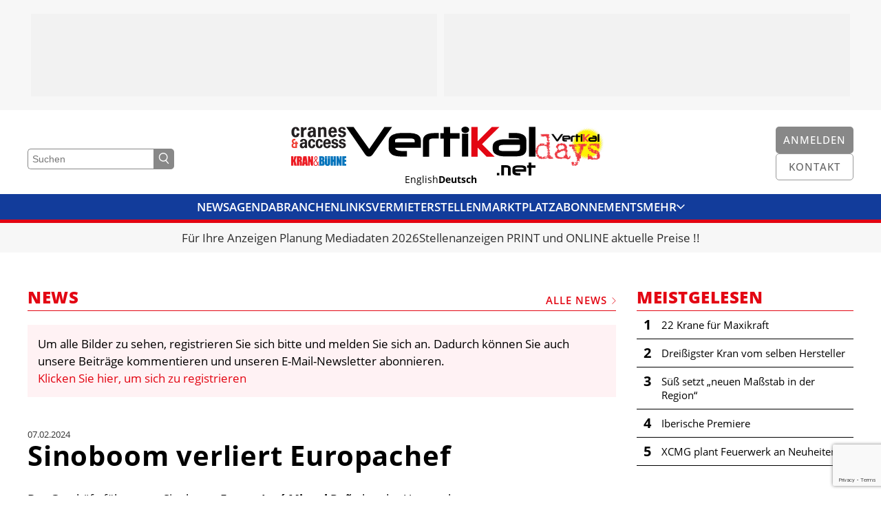

--- FILE ---
content_type: text/html; charset=UTF-8
request_url: https://vertikal.net/de/news/beitrag/43229/sinoboom-verliert-europachef
body_size: 10867
content:
<!DOCTYPE html>
<html lang="de">
<head>
    <meta charset="UTF-8" />
    <meta name="robots" content="index, follow" />
    <meta name="viewport" content="width=device-width, initial-scale=1.0" />
    <meta http-equiv="X-UA-Compatible" content="IE=edge">
    <title>Sinoboom verliert Europachef | Vertikal.net</title>
    <meta name="twitter:card" content="summary_large_image">
    <meta name="twitter:site" content="@vertikalnet">

    <link rel="apple-touch-icon-precomposed" sizes="57x57" href="/apple-touch-icon-57x57.png" />
<link rel="apple-touch-icon-precomposed" sizes="114x114" href="/apple-touch-icon-114x114.png" />
<link rel="apple-touch-icon-precomposed" sizes="72x72" href="/apple-touch-icon-72x72.png" />
<link rel="apple-touch-icon-precomposed" sizes="144x144" href="/apple-touch-icon-144x144.png" />
<link rel="apple-touch-icon-precomposed" sizes="120x120" href="/apple-touch-icon-120x120.png" />
<link rel="apple-touch-icon-precomposed" sizes="152x152" href="/apple-touch-icon-152x152.png" />
<link rel="icon" type="image/png" href="/favicon-32x32.png" sizes="32x32" />
<link rel="icon" type="image/png" href="/favicon-16x16.png" sizes="16x16" />

<meta name="application-name" content="Vertikal.net"/>
<meta name="msapplication-TileColor" content="#FFFFFF" />
<meta name="msapplication-TileImage" content="/mstile-144x144.png" />

    <script defer data-domain="vertikal.net" src="https://plausible.io/js/script.js"></script>
    <meta property="og:description" content="Sinoboom-Europe-Geschäftsführer José Miguel Peña verlässt das Unternehmen.">
<meta property="og:image" content="https://vertikal.net/images/register-to-see-images_de.gif">
<meta property="og:title" content="Sinoboom verliert Europachef">
<link href="https://cdn.vertikal.net/frontend/assets/20251205152939-412/f07a77a/dist/main.css" rel="stylesheet">
<link href="https://cdn.vertikal.net/frontend/assets/20251205152939-412/f07a77a/dist/gdpr.css" rel="stylesheet">
<link href="https://cdn.vertikal.net/frontend/assets/20251205152939-412/f07a77a/dist/jquery-ui.css" rel="stylesheet">
<style>
        .lazyimage-wrapper {
            display: block;
            width: 100%;
            position: relative;
            overflow: hidden;
        }
        .lazyimage {
            position: absolute;
            top: 50%;
            left: 50%;
            bottom: 0;
            right: 0;
            opacity: 0;
            height: 100%;
            width: 100%;
            -webkit-transition: .5s ease-in-out opacity;
            transition: .5s ease-in-out opacity;
            -webkit-transform: translate(-50%,-50%);
            transform: translate(-50%,-50%);
            -o-object-fit: cover;
            object-fit: cover;
            -o-object-position: center center;
            object-position: center center;
            z-index: 20;
        }
        .lazyimage.loaded {
            opacity: 1;
        }
        .lazyimage-placeholder {
            display: block;
            width: 100%;
            height: auto;
        }
        .nojs .lazyimage,
        .nojs .lazyimage-placeholder,
        .no-js .lazyimage,
        .no-js .lazyimage-placeholder {
            display: none;
        }
    </style>
<script>var OA_zones = {"zone-54-1-694fc2a195ecb":54,"zone-52-2-694fc2a195ecb":52,"zone-56-1-694fc2a1966ce":56,"zone-52-2-694fc2a1966ce":52,"zone-52-3-694fc2a1966ce":52,"zone-52-4-694fc2a1966ce":52,"zone-51-1-694fc2a19678d":51,"zone-66-1-694fc2a196823":66,"zone-66-2-694fc2a196823":66,"zone-52-1-694fc2a1977ac":52,"zone-52-2-694fc2a1977ac":52,"zone-52-3-694fc2a1977ac":52,"zone-52-4-694fc2a1977ac":52,"zone-75-1-694fc2a197e86":75,"zone-75-2-694fc2a197e86":75,"zone-66-1-694fc2a198cbd":66,"zone-66-2-694fc2a198cbd":66};</script></head>
<body class="page nojs">
<script src="//ads.vertikal.net/delivery/spcjs.php?block=1"></script><script type="application/ld+json">{"@context":"https://schema.org","@graph":[{"alternativeHeadline":"Sinoboom-Europe-Geschäftsführer José Miguel Peña verlässt das Unternehmen.","articleBody":"Der Geschäftsführer von Sinoboom Europe José Miguel Peña hat das Unternehmen verlassen. Gründe für seinen Abgang wurden nicht genannt. \n\nPeña war seit dem Jahr 2020 im Unternehmen tätig, zunächst als Regionalleiter für Spanien und Portugal. Im September 2022 wurde er zum General Manager von Sinoboom Europe befördert. \n\n            \n                Bitte registrieren Sie sich, um alle Bilder zu sehen\n            \n            José Miguel Peña\n        \nZu seinem Abgang sagt er: „Da ich nun meinen Rücktritt von Sinoboom Europe ankündige, möchte ich meine aufrichtige Dankbarkeit für die Möglichkeiten und Erfahrungen zum Ausdruck bringen, die ich während meiner Zeit hier gesammelt habe. Nach sorgfältiger Überlegung habe ich mich entschieden, neue Herausforderungen und Chancen anzunehmen. Ich bin stolz auf die Arbeit, die wir gemeinsam geleistet haben, und gehe mit schönen Erinnerungen und Respekt für meine Kollegen zurück. Ich freue mich auf das nächste Kapitel meiner Karriere. Vielen Dank an alle für eure Unterstützung.“\n\nJosé Miguel Peña begann seine Karriere im Bereich Arbeitsbühnen 1991 als Vertriebsmitarbeiter bei Talleres Velilla – dem Hersteller von Movex-LKW-Bühnen. 1997 wechselte er zu Europart, einem Geschäftsbereich des Gabelstaplerhändlers Alfaland, wo er zum Produktmanager für den Bereich Hubarbeitsbühnen ernannt wurde. \n\n1999 wechselte er als Verkaufsleiter für Spanien und Portugal zu Genie und war 2001 als General Manager Iberia maßgeblich am Aufbau des iberischen Geschäfts beteiligt. Im Jahr 2005 wurde er zum Vertriebsdirektor für Südeuropa und Nordafrika befördert und war an Genies OEM-Liefervertrag mit Manitou beteiligt. 2010 wurde er Produkt- und Geschäftsentwicklungsmanager für Europa, den Nahen Osten und Afrika. Er verließ Genie 2012 und wechselte zum Vermietungskonzern Lavendon, wo er als Vice President International Sales tätig war, bevor er sich als Berater selbstständig machte.","datePublished":"2024-02-07T07:55:00+00:00","description":"Sinoboom-Europe-Geschäftsführer José Miguel Peña verlässt das Unternehmen.","headline":"Sinoboom verliert Europachef","image":{"url":"/images/register-to-see-images_de.gif","@type":"ImageObject"},"publisher":{"name":"Vertikal Press","@type":"Organization"},"@type":"Article"}]}</script>
<div class="page__section page__section--layout page__section--has-background page__section--smaller-spacing" style="background-color: #F7F7F7;"><div class="layout"><div class="container">    <div class="layout__column layout__column--main">
                    <div class="fullsizeads">
    <div class="fullsizeads__wrapper">
                    <div class="fullsizeads__ad" >
                <div class="revivebanner">
                    <div class="revivebanner__banner" style="max-width: 590px" data-zone-id="zone-75-1-694fc2a197e86"></div>
                    <div class="revivebanner__placeholder" style="max-width: 590px">
                        <div class="revivebanner__placeholder-height" style="padding-bottom: 20.33898%"></div>
                    </div>
                </div>
            </div>
                    <div class="fullsizeads__ad" >
                <div class="revivebanner">
                    <div class="revivebanner__banner" style="max-width: 590px" data-zone-id="zone-75-2-694fc2a197e86"></div>
                    <div class="revivebanner__placeholder" style="max-width: 590px">
                        <div class="revivebanner__placeholder-height" style="padding-bottom: 20.33898%"></div>
                    </div>
                </div>
            </div>
            </div>
</div>        
    </div></div></div></div>
<div class="js-header-offset"></div>
<div class="page__section page__section--header">
    
<header class="header js-header">
    <div class="header__head  js-header-main">
        <div class="container">
            <div class="header__top">
                <div class="header__outer">
                    <div class="header__search">
                        <form class="header-search" method="get" action="/de/search">
                            <input
                                name="DynamicModel[query]"
                                class="header-search__input"
                                type="text"
                                placeholder="Suchen"
                                value=""
                            />
                            <button class="header-search__button">
                                <svg class="symbol symbol--magnifier header-search__icon"><use class="symbol__use" xlink:href="/svg/sprite/sprite.svg#magnifier" /></svg>                            </button>
                        </form>
                    </div>
                    <div class="header__search-button">
                        
    <a class="button button--grey-light button--icon button--no-label" href="/de/search" target="">

    
            <svg class="symbol symbol--magnifier button__icon button__icon--magnifier"><use class="symbol__use" xlink:href="/svg/sprite/sprite.svg#magnifier" /></svg>    
    </a>
                    </div>
                </div>
                <div class="header__logos">
                    <div class="header__additional-logos header__additional-logos--align-right">
                        <div class="header__additional-logo header__additional-logo--ca">
                            <a class="header__additional-logo-link" href="/en/cranes-and-access">
                                <img class="header__additional-logo-image" src="/images/logos/cranes_access.jpg" title="Cranes & Access" alt="Logo cranes & access" />
                            </a>
                        </div>
                        <div class="header__additional-logo header__additional-logo--kb">
                            <a class="header__additional-logo-link" href="/de/kran-und-buehne">
                                <img class="header__additional-logo-image" src="/images/logos/kran_buehne.jpg" title="Kran & Bühne" alt="Logo Kran & Bühne" />
                            </a>
                        </div>
                    </div>
                    <div class="header__logo">
                        <a class="logo" href="/de/">
                            <svg class="logo__svg" viewBox="0 0 275.109 71.261" xmlns="http://www.w3.org/2000/svg"><path d="m38.3 40.811a6.221 6.221 0 0 1 -5.254 2.866 6.1 6.1 0 0 1 -5.246-2.866l-27.8-40.311h10.7l22.733 32.191 22.067-32.191h11.175z" transform="translate(0 -.022)"/><path d="m102.336 23.173h-28.466v-2.673c0-1.91 2.579-2.866 7.833-2.866h13.182c4.967 0 7.451 1.051 7.451 2.961v2.579zm8.979 8.215v-11.654c0-3.439-1.815-6.018-5.254-7.833a23.051 23.051 0 0 0 -9.934-2.1h-13.373a26.726 26.726 0 0 0 -11.654 2.199c-4.3 1.91-6.4 4.967-6.4 8.979v11.842q0 4.585 4.3 8.024c2.866 2.1 8.024 3.248 15.57 3.248h6.59v-8.024h-1.624a18.552 18.552 0 0 1 -2.1.1c-8.884 0-13.373-1.624-13.373-4.776h37.254" transform="translate(-2.896 -.439)"/><path d="m132.752 17.728c-4.585 0-6.878 1.051-6.878 3.057v23.5h-9.074v-23.5c0-7.355 5.54-10.985 16.812-10.985h6.113v8.024h-6.973" transform="translate(-5.228 -.439)"/><path d="m157.429 17.6v26.268h-9.17v-26.268h-5.159v-7.93h5.158v-9.17h9.17v9.17h13.851v7.93z" transform="translate(-6.406 -.022)"/><path d="m184.757 8.12a6.666 6.666 0 0 1 -3.821 1.146 6.063 6.063 0 0 1 -3.821-1.146 4.346 4.346 0 0 1 -1.815-3.535 3.946 3.946 0 0 1 1.815-3.439 6.455 6.455 0 0 1 3.821-1.146 5.924 5.924 0 0 1 3.821 1.242 4.107 4.107 0 0 1 1.815 3.534 4.4 4.4 0 0 1 -1.815 3.344zm-8.6 2.1h8.979v33.434h-8.976z" transform="translate(-7.847)"/><path d="m212.561 43.868-12.991-13.183v13.183h-9.17v-43.368h9.17v20.824l20.63-20.824h10.985l-25.215 25.123 18.341 18.245z" fill="#e30613" transform="translate(-8.523 -.022)"/><path d="m262.638 29.569c0 2.77-.287 4.49-.764 5.158-.573.86-2.293 1.337-4.967 1.337h-18.341c-4.585 0-6.782-1.051-6.782-3.152v-2.292c0-2.293 2.2-3.534 6.591-3.534h24.168l.1 1.528zm9.17 3.725v-12.609a9.4 9.4 0 0 0 -5.158-8.693 21.263 21.263 0 0 0 -10.412-2.292h-9.938v7.642h9.934c3.821 0 5.731.573 5.731 1.624h-23.208a23.266 23.266 0 0 0 -10.412 2.2q-5.445 2.722-5.445 8.311v4.012q0 5.3 5.731 8.024a21.7 21.7 0 0 0 10.413 2.287h17.29c10.317.191 15.475-3.343 15.475-10.508" transform="translate(-9.978 -.434)"/><path d="m265.651.382h9.457v43.368h-9.457z"/><path d="m219.036 67.535h3.534v3.534h-3.534z"/><path d="m269.239 64.831h-12.227v-1.146c0-.86 1.146-1.242 3.343-1.242h5.636c2.1 0 3.152.478 3.152 1.242v1.146zm3.821 3.534v-5.065a3.549 3.549 0 0 0 -2.293-3.343 10.156 10.156 0 0 0 -4.3-.86h-5.731a10.975 10.975 0 0 0 -4.967.955 4.148 4.148 0 0 0 -2.769 3.92v5.063a4.287 4.287 0 0 0 1.91 3.439c1.242.955 3.439 1.433 6.687 1.433h2.866v-3.44h-1.624q-5.731 0-5.731-2.006h15.952" transform="translate(-11.325 -2.646)"/><path d="m281.409 62.355v11.272h-3.916v-11.272h-2.293v-3.439h2.293v-3.916h3.916v3.916h6.018v3.439z" transform="translate(-12.319 -2.462)"/><path d="m242.4 58.9h-6.5v14.806h3.916v-11.367h2.961c2.006 0 2.961.478 2.961 1.337v10.124h3.916v-10.124c-.1-3.152-2.484-4.776-7.26-4.776" transform="translate(-10.56 -2.637)"/></svg>                        </a>
                    </div>
                    <div class="header__additional-logos">
                        <div class="header__additional-logo header__additional-logo--vd">
                            <a class="header__additional-logo-link" href="https://vertikaldays.net" target="_blank">
                                <img class="header__additional-logo-image" src="/images/logos/vertikal_days.jpg" title="Vertikal Days" alt="Logo Vertikal Days" />
                            </a>
                        </div>
                    </div>
                </div>
                <div class="header__outer header__outer--align-right">
                    <div class="header__buttons">
                        <div class="header__button">
                                                            <div class="header__button-desktop">
                                    
    <a class="button button--grey-light" href="/de/anmelden" target="">

            <span class="button__label">Anmelden</span>
    
    
    </a>
                                </div>
                                <div class="header__button-mobile">
                                    
    <a class="button button--grey-light button--icon button--no-label" href="/de/anmelden" target="">

    
            <svg class="symbol symbol--user button__icon button__icon--user"><use class="symbol__use" xlink:href="/svg/sprite/sprite.svg#user" /></svg>    
    </a>
                                </div>
                                                    </div>
                        <div class="header__button">
                            <div class="header__button-desktop">
                                
    <a class="button button--grey-light button--outline" href="/de/kontakt" target="">

            <span class="button__label">Kontakt</span>
    
    
    </a>
                            </div>
                            <div class="header__button-mobile header__button-mobile--contact">
                                
    <a class="button button--grey-light button--icon button--no-label button--outline" href="/de/kontakt" target="">

    
            <svg class="symbol symbol--mail button__icon button__icon--mail"><use class="symbol__use" xlink:href="/svg/sprite/sprite.svg#mail" /></svg>    
    </a>
                            </div>
                        </div>
                    </div>
                </div>
            </div>
            <div class="header__languages">
                <div class="header__langnav">
                    
<ul class="langnav">
            <li class="langnav__item">
            <a class="langnav__link" href="/en">English</a>
        </li>
            <li class="langnav__item langnav__item--active">
            <a class="langnav__link" href="/de">Deutsch</a>
        </li>
    </ul>
                </div>
            </div>
        </div>
    </div>
    <div class="header__mainnav">
        <div class="mainnav js-mainnav">
            <div class="mainnav__main js-mainnav-main">
                <div class="container">
                    <div class="mainnav__inner">
                        <div class="mainnav__items js-mainnav-items">
                                                            <div class="mainnav__item js-mainnav-item">
                                    <a class="mainnav__link" href="/de/news" target="_self">News</a>
                                </div>
                                                            <div class="mainnav__item js-mainnav-item">
                                    <a class="mainnav__link" href="/de/veranstaltungen" target="_self">Agenda</a>
                                </div>
                                                            <div class="mainnav__item js-mainnav-item">
                                    <a class="mainnav__link" href="/de/branchenlinks" target="_self">Branchenlinks</a>
                                </div>
                                                            <div class="mainnav__item js-mainnav-item">
                                    <a class="mainnav__link" href="/de/vermieter" target="_self">Vermieter</a>
                                </div>
                                                            <div class="mainnav__item js-mainnav-item">
                                    <a class="mainnav__link" href="/de/stellen" target="_self">Stellen</a>
                                </div>
                                                            <div class="mainnav__item js-mainnav-item">
                                    <a class="mainnav__link" href="/de/marktplatz" target="_self">Marktplatz</a>
                                </div>
                                                            <div class="mainnav__item js-mainnav-item">
                                    <a class="mainnav__link" href="/de/kran-und-buehne/abonnieren" target="_self">Abonnements</a>
                                </div>
                                                            <div class="mainnav__item js-mainnav-item">
                                    <a class="mainnav__link" href="/de/videos" target="_self">Videos</a>
                                </div>
                                                            <div class="mainnav__item js-mainnav-item">
                                    <a class="mainnav__link" href="/de/bibliothek" target="_self">Bibliothek</a>
                                </div>
                                                            <div class="mainnav__item js-mainnav-item">
                                    <a class="mainnav__link" href="/de/kran-und-buehne" target="_self">Kran & Bühne</a>
                                </div>
                                                            <div class="mainnav__item js-mainnav-item">
                                    <a class="mainnav__link" href="/de/kran-und-buehne/mediadaten" target="_self">Mediadaten</a>
                                </div>
                                                            <div class="mainnav__item js-mainnav-item">
                                    <a class="mainnav__link" href="/de/waehrungsrechner" target="_self">Währungsrechner</a>
                                </div>
                                                            <div class="mainnav__item js-mainnav-item">
                                    <a class="mainnav__link" href="/de/einheitenkonverter" target="_self">Einheitenkonverter</a>
                                </div>
                                                            <div class="mainnav__item js-mainnav-item">
                                    <a class="mainnav__link" href="/de/kontakt" target="_self">Kontakt</a>
                                </div>
                                                        <div class="mainnav__item mainnav__item--more js-mainnav-more-item">
                                <div class="mainnav__link mainnav__link--icon">
                                    Mehr                                    <svg class="symbol symbol--chevron-down mainnav__icon"><use class="symbol__use" xlink:href="/svg/sprite/sprite.svg#chevron-down" /></svg>                                </div>
                            </div>
                        </div>
                    </div>
                </div>
            </div>
            <div class="mainnav__more-wrapper">
                <div class="mainnav__more js-mainnav-more">
                    <div class="container">
                        <div class="mainnav__items js-mainnav-items">
                                                            <div class="mainnav__item js-mainnav-item">
                                    <a class="mainnav__link" href="/de/news" target="_self">News</a>
                                </div>
                                                            <div class="mainnav__item js-mainnav-item">
                                    <a class="mainnav__link" href="/de/veranstaltungen" target="_self">Agenda</a>
                                </div>
                                                            <div class="mainnav__item js-mainnav-item">
                                    <a class="mainnav__link" href="/de/branchenlinks" target="_self">Branchenlinks</a>
                                </div>
                                                            <div class="mainnav__item js-mainnav-item">
                                    <a class="mainnav__link" href="/de/vermieter" target="_self">Vermieter</a>
                                </div>
                                                            <div class="mainnav__item js-mainnav-item">
                                    <a class="mainnav__link" href="/de/stellen" target="_self">Stellen</a>
                                </div>
                                                            <div class="mainnav__item js-mainnav-item">
                                    <a class="mainnav__link" href="/de/marktplatz" target="_self">Marktplatz</a>
                                </div>
                                                            <div class="mainnav__item js-mainnav-item">
                                    <a class="mainnav__link" href="/de/kran-und-buehne/abonnieren" target="_self">Abonnements</a>
                                </div>
                                                            <div class="mainnav__item js-mainnav-item">
                                    <a class="mainnav__link" href="/de/videos" target="_self">Videos</a>
                                </div>
                                                            <div class="mainnav__item js-mainnav-item">
                                    <a class="mainnav__link" href="/de/bibliothek" target="_self">Bibliothek</a>
                                </div>
                                                            <div class="mainnav__item js-mainnav-item">
                                    <a class="mainnav__link" href="/de/kran-und-buehne" target="_self">Kran & Bühne</a>
                                </div>
                                                            <div class="mainnav__item js-mainnav-item">
                                    <a class="mainnav__link" href="/de/kran-und-buehne/mediadaten" target="_self">Mediadaten</a>
                                </div>
                                                            <div class="mainnav__item js-mainnav-item">
                                    <a class="mainnav__link" href="/de/waehrungsrechner" target="_self">Währungsrechner</a>
                                </div>
                                                            <div class="mainnav__item js-mainnav-item">
                                    <a class="mainnav__link" href="/de/einheitenkonverter" target="_self">Einheitenkonverter</a>
                                </div>
                                                            <div class="mainnav__item js-mainnav-item">
                                    <a class="mainnav__link" href="/de/kontakt" target="_self">Kontakt</a>
                                </div>
                                                    </div>
                    </div>
                </div>
            </div>
        </div>
    </div>
</header></div>

<div class="page__section page__section--cta-bar">
    <div class="cta-bar">
    <div class="container">
        <div class="cta-bar__items">
                            <div class="cta-bar__item cta-bar__item--hide-separator js-cta-bar-item">
                    <a class="cta-bar__link" href="https://vertikal.net/de/kran-und-buehne/mediadaten" target="_self">Für Ihre Anzeigen Planung Mediadaten 2026</a>
                </div>
                            <div class="cta-bar__item  js-cta-bar-item">
                    <a class="cta-bar__link" href="https://vertikal.net/de/stellen/inserat-aufgeben" target="_self">Stellenanzeigen PRINT und ONLINE aktuelle Preise !!</a>
                </div>
                    </div>
    </div>
</div></div>





    
<div class="page__section page__section--layout page__section--print"><div class="layout layout--has-side"><div class="container">
    <div class="layout__column layout__column--main">
        <div class="vertikal-container">
<div class="section-title section-title--top section-title--has-label section-title--has-link">
    <h2 class="section-title__title">News</h2>            <a class="section-title__label section-title__label--link" href="/de/news">
            Alle News            <svg class="symbol symbol--chevron-right section-title__chevron"><use class="symbol__use" xlink:href="/svg/sprite/sprite.svg#chevron-right" /></svg>        </a>
    </div>
<div></div>
                    <div class="hint">
            Um alle Bilder zu sehen, registrieren Sie sich bitte und melden Sie sich an. Dadurch können Sie auch unsere Beiträge kommentieren und unseren E-Mail-Newsletter abonnieren. <a href="/de/anmelden">Klicken Sie hier, um sich zu registrieren</a>
        </div>        
        <div class="newsentry">
            <span class="newsentry__date">07.02.2024</span>
            <h1 class="newsentry__title">Sinoboom verliert Europachef</h1>

            Der Geschäftsführer von Sinoboom Europe <b>José Miguel Peña</b> hat das Unternehmen verlassen. Gründe für seinen Abgang wurden nicht genannt. <br />
<br />
Peña war seit dem Jahr 2020 im Unternehmen tätig, zunächst als Regionalleiter für Spanien und Portugal. Im September 2022 wurde er zum General Manager von Sinoboom Europe befördert. <br />

            <a class="image__placeholder" href="/de/anmelden" title="Zur Registrierung">
                Bitte registrieren Sie sich, um alle Bilder zu sehen
            </a>
            <p class="image__caption">José Miguel Peña</p>
        <br />
Zu seinem Abgang sagt er: „Da ich nun meinen Rücktritt von Sinoboom Europe ankündige, möchte ich meine aufrichtige Dankbarkeit für die Möglichkeiten und Erfahrungen zum Ausdruck bringen, die ich während meiner Zeit hier gesammelt habe. Nach sorgfältiger Überlegung habe ich mich entschieden, neue Herausforderungen und Chancen anzunehmen. Ich bin stolz auf die Arbeit, die wir gemeinsam geleistet haben, und gehe mit schönen Erinnerungen und Respekt für meine Kollegen zurück. Ich freue mich auf das nächste Kapitel meiner Karriere. Vielen Dank an alle für eure Unterstützung.“</i><br />
<br />
José Miguel Peña begann seine Karriere im Bereich Arbeitsbühnen 1991 als Vertriebsmitarbeiter bei <b>Talleres Velilla</b> – dem Hersteller von Movex-LKW-Bühnen. 1997 wechselte er zu Europart, einem Geschäftsbereich des Gabelstaplerhändlers Alfaland, wo er zum Produktmanager für den Bereich Hubarbeitsbühnen ernannt wurde. <br />
<br />
1999 wechselte er als Verkaufsleiter für Spanien und Portugal zu <b>Genie</b> und war 2001 als General Manager Iberia maßgeblich am Aufbau des iberischen Geschäfts beteiligt. Im Jahr 2005 wurde er zum Vertriebsdirektor für Südeuropa und Nordafrika befördert und war an Genies OEM-Liefervertrag mit Manitou beteiligt. 2010 wurde er Produkt- und Geschäftsentwicklungsmanager für Europa, den Nahen Osten und Afrika. Er verließ Genie 2012 und wechselte zum Vermietungskonzern <b>Lavendon</b>, wo er als <i>Vice President International Sales</i> tätig war, bevor er sich als Berater selbstständig machte.
                            <div class="newsentry__tags">
                    <ul class="taglist">
            <li class="taglist__item">
            <a class="taglist__link" href="/de/news/tag/9/arbeitsbuhne">
                Arbeitsbühne            </a>
        </li>
            <li class="taglist__item">
            <a class="taglist__link" href="/de/news/tag/10/menschen">
                Menschen            </a>
        </li>
            <li class="taglist__item">
            <a class="taglist__link" href="/de/news/tag/15/wirtschaft">
                Wirtschaft            </a>
        </li>
            <li class="taglist__item">
            <a class="taglist__link" href="/de/news/tag/37/personalie">
                Personalie            </a>
        </li>
    </ul>
                </div>
            
            <div class="newsentry__share">
                
<div class="share">
    <p class="share__title">Diesen Artikel teilen</p>
    <ul class="share__list">
                    <li class="share__item share__item">
                <a class="share__link"
                    href="https://www.facebook.com/sharer/sharer.php?s=100&p[url]=https%3A%2F%2Fvertikal.net%2Fde%2Fnews%2Fbeitrag%2F43229%2Fsinoboom-verliert-europachef"
                    target="_blank"                    onclick="window.open(this.href,'targetWindow','toolbar=no,location=0,status=no,menubar=no,scrollbars=yes,resizable=yes,width=600,height=250'); return false;"                >
                    <svg class="symbol symbol--facebook share__icon share__icon--facebook"><use class="symbol__use" xlink:href="/svg/sprite/sprite.svg#facebook" /></svg>                </a>
            </li>
                    <li class="share__item share__item">
                <a class="share__link" href="https://twitter.com/share?url=https%3A%2F%2Fvertikal.net%2Fde%2Fnews%2Fbeitrag%2F43229%2Fsinoboom-verliert-europachef&hashtags=vertikal,vertikalnet" target="_blank">
                    <svg class="symbol symbol--twitter share__icon share__icon--twitter"><use class="symbol__use" xlink:href="/svg/sprite/sprite.svg#twitter" /></svg>                </a>
            </li>
                    <li class="share__item share__item">
                <a class="share__link"
                    href="https://www.linkedin.com/sharing/share-offsite/?url=https%3A%2F%2Fvertikal.net%2Fde%2Fnews%2Fbeitrag%2F43229%2Fsinoboom-verliert-europachef"
                    target="_blank"                                    >
                    <svg class="symbol symbol--linkedin share__icon share__icon--linkedin"><use class="symbol__use" xlink:href="/svg/sprite/sprite.svg#linkedin" /></svg>                </a>
            </li>
            </ul>
</div>
            </div>

            <div id="p0" data-pjax-container="" data-pjax-timeout="10000">                <div class="newsentry__comments newsentry__comments--empty">
                    
<div class="section-title">
    <h2 class="section-title__title">Kommentare</h2>    </div>
<div></div>                    
<div class="comments">
    </div>
                </div>
            </div>
                        <div class="newsentry__write-comment">
                <div class="write-comment">
                    <div id="p1" data-pjax-container="" data-pjax-timeout="10000">                                                    <div class="write-comment__login">
                                <p class="write-comment__login-text">
                                    Bitte <a href="/de/anmelden?ref=%2Fde%2Fnews%2Fbeitrag%2F43229%2Fsinoboom-verliert-europachef">anmelden oder registrieren</a> um einen Kommentar zu erfassen.                                </p>
                            </div>
                                            </div>                </div>
            </div>
                    </div>

        </div>
    </div>
    <div class="layout__column layout__column--side">
        

<div class="section-title section-title--no-spacing">
    <h2 class="section-title__title">Meistgelesen</h2>    </div>
<div></div>
<ul class="most-read-news">
            <li class="most-read-news__item">
            <a class="most-read-news__item-link" href="/de/news/beitrag/47643/22-krane-fur-maxikraft">
                <div class="most-read-news__item-number">1</div>
                <div class="most-read-news__item-headline">22 Krane für Maxikraft</div>
            </a>
        </li>
            <li class="most-read-news__item">
            <a class="most-read-news__item-link" href="/de/news/beitrag/47629/dreissigster-kran-vom-selben-hersteller">
                <div class="most-read-news__item-number">2</div>
                <div class="most-read-news__item-headline">Dreißigster Kran vom selben Hersteller</div>
            </a>
        </li>
            <li class="most-read-news__item">
            <a class="most-read-news__item-link" href="/de/news/beitrag/47583/suss-setzt-neuen-massstab-in-der-region">
                <div class="most-read-news__item-number">3</div>
                <div class="most-read-news__item-headline">Süß setzt „neuen Maßstab in der Region“</div>
            </a>
        </li>
            <li class="most-read-news__item">
            <a class="most-read-news__item-link" href="/de/news/beitrag/47652/iberische-premiere">
                <div class="most-read-news__item-number">4</div>
                <div class="most-read-news__item-headline">Iberische Premiere</div>
            </a>
        </li>
            <li class="most-read-news__item">
            <a class="most-read-news__item-link" href="/de/news/beitrag/47651/xcmg-plant-feuerwerk-an-neuheiten">
                <div class="most-read-news__item-number">5</div>
                <div class="most-read-news__item-headline">XCMG plant Feuerwerk an Neuheiten</div>
            </a>
        </li>
    </ul>

                    <div class="ads">
    <div class="ads__wrapper">
                    <div class="ads__ad" style="width: 160px">
                <div class="revivebanner">
                    <div class="revivebanner__banner" style="max-width: 150px" data-zone-id="zone-54-1-694fc2a195ecb"></div>
                    <div class="revivebanner__placeholder" style="max-width: 150px">
                        <div class="revivebanner__placeholder-height" style="padding-bottom: 133.33333%"></div>
                    </div>
                </div>
            </div>
                    <div class="ads__ad" style="width: 160px">
                <div class="revivebanner">
                    <div class="revivebanner__banner" style="max-width: 150px" data-zone-id="zone-52-2-694fc2a195ecb"></div>
                    <div class="revivebanner__placeholder" style="max-width: 150px">
                        <div class="revivebanner__placeholder-height" style="padding-bottom: 133.33333%"></div>
                    </div>
                </div>
            </div>
            </div>
</div>        
        
<div class="section-title section-title--sidebar">
    <h2 class="section-title__title">Kran &amp; Bühne</h2>    </div>
<div></div>        
<div class="latest-issue">
    <a class="latest-issue__link" href="/de/kran-und-buehne">
        <div class="latest-issue__cover">
                            <div class="lazyimage-wrapper latest-issue__cover-image"><img class="js-lazyimage lazyimage latest-issue__cover-image" data-src="https://s3.eu-central-1.amazonaws.com/vertikal.net/10_kb-212_da39f07d.jpg" data-width="510" data-height="722" data-replace-placeholder="1"><div class="lazyimage-placeholder"><div style="display: block; height: 0px; padding-bottom: 141.56862745098%;"></div><div class="loader"></div></div><noscript><img class="loaded latest-issue__cover-image" src="https://s3.eu-central-1.amazonaws.com/vertikal.net/10_kb-212_da39f07d.jpg" /></noscript></div>                    </div>
        <div class="latest-issue__titles">
            <strong>Dezember/&#8203;Januar 2026</strong><br />
            Ausgabe 212        </div>
    </a>
    <a href="/de/kran-und-buehne" class="button latest-issue__button">Online lesen</a>
    <a href="/de/kran-und-buehne/mediadaten" class="button latest-issue__button">Mediadaten</a>
</div>

                    <div class="ads">
    <div class="ads__wrapper">
                    <div class="ads__ad" style="width: 160px">
                <div class="revivebanner">
                    <div class="revivebanner__banner" style="max-width: 150px" data-zone-id="zone-56-1-694fc2a1966ce"></div>
                    <div class="revivebanner__placeholder" style="max-width: 150px">
                        <div class="revivebanner__placeholder-height" style="padding-bottom: 133.33333%"></div>
                    </div>
                </div>
            </div>
                    <div class="ads__ad" style="width: 160px">
                <div class="revivebanner">
                    <div class="revivebanner__banner" style="max-width: 150px" data-zone-id="zone-52-2-694fc2a1966ce"></div>
                    <div class="revivebanner__placeholder" style="max-width: 150px">
                        <div class="revivebanner__placeholder-height" style="padding-bottom: 133.33333%"></div>
                    </div>
                </div>
            </div>
                    <div class="ads__ad" style="width: 160px">
                <div class="revivebanner">
                    <div class="revivebanner__banner" style="max-width: 150px" data-zone-id="zone-52-3-694fc2a1966ce"></div>
                    <div class="revivebanner__placeholder" style="max-width: 150px">
                        <div class="revivebanner__placeholder-height" style="padding-bottom: 133.33333%"></div>
                    </div>
                </div>
            </div>
                    <div class="ads__ad" style="width: 160px">
                <div class="revivebanner">
                    <div class="revivebanner__banner" style="max-width: 150px" data-zone-id="zone-52-4-694fc2a1966ce"></div>
                    <div class="revivebanner__placeholder" style="max-width: 150px">
                        <div class="revivebanner__placeholder-height" style="padding-bottom: 133.33333%"></div>
                    </div>
                </div>
            </div>
            </div>
</div>        
                    <div class="ads">
    <div class="ads__wrapper">
                    <div class="ads__ad" style="width: 310px">
                <div class="revivebanner">
                    <div class="revivebanner__banner" style="max-width: 300px" data-zone-id="zone-51-1-694fc2a19678d"></div>
                    <div class="revivebanner__placeholder" style="max-width: 300px">
                        <div class="revivebanner__placeholder-height" style="padding-bottom: 83.33333%"></div>
                    </div>
                </div>
            </div>
            </div>
</div>        
    </div>
</div></div></div>

<!-- ADS -->
<div class="page__section page__section--layout page__section--has-background page__section--smaller-spacing" style="background-color: #F7F7F7;"><div class="layout"><div class="container">
    <div class="layout__column layout__column--main">
                        <div class="fullsizeads">
    <div class="fullsizeads__wrapper">
                    <div class="fullsizeads__ad" >
                <div class="revivebanner">
                    <div class="revivebanner__banner" style="max-width: 590px" data-zone-id="zone-66-1-694fc2a196823"></div>
                    <div class="revivebanner__placeholder" style="max-width: 590px">
                        <div class="revivebanner__placeholder-height" style="padding-bottom: 20.33898%"></div>
                    </div>
                </div>
            </div>
                    <div class="fullsizeads__ad" >
                <div class="revivebanner">
                    <div class="revivebanner__banner" style="max-width: 590px" data-zone-id="zone-66-2-694fc2a196823"></div>
                    <div class="revivebanner__placeholder" style="max-width: 590px">
                        <div class="revivebanner__placeholder-height" style="padding-bottom: 20.33898%"></div>
                    </div>
                </div>
            </div>
            </div>
</div>        
    </div>
</div></div></div>

<!-- LATEST NEWS -->
<div class="page__section page__section--layout"><div class="layout layout--has-side"><div class="container">
    <div class="layout__column layout__column--main">
        <div class="newsentry__latest-news">
            
<div class="section-title section-title--top">
    <h2 class="section-title__title">Letzte News</h2>    </div>
<div></div>            
<div class="grid">

    
                                    <div class="grid__row">
        
            <div class="grid__column">
                <a href="/de/news/beitrag/47652/iberische-premiere" class="news-teaser news-teaser--side-by-side">
            <div class="news-teaser__imagegroup">
            <div class="news-teaser__landscape">
                <div class="lazyimage-wrapper news-teaser__image"><img class="js-lazyimage lazyimage news-teaser__image" data-src="https://s3.eu-central-1.amazonaws.com/vertikal.net/10_liebherr-ltm-1400-61-gruas-aguilar_948adde1.jpg" data-width="510" data-height="354" data-replace-placeholder="1"><div class="lazyimage-placeholder"><div style="display: block; height: 0px; padding-bottom: 69.411764705882%;"></div><div class="loader"></div></div><noscript><img class="loaded news-teaser__image" src="https://s3.eu-central-1.amazonaws.com/vertikal.net/10_liebherr-ltm-1400-61-gruas-aguilar_948adde1.jpg" /></noscript></div>            </div>
        </div>
        <div class="news-teaser__textgroup">
        <h3 class="news-teaser__title">Iberische Premiere</h3>
        <p class="news-teaser__text">Grúas Aguilar bekommt ersten Liebherr LTM 1400-6.1 in Spanien.</p>
        <p class="news-teaser__date">
            26.12.2025                    </p>
    </div>
</a>
            </div>

                    
            <div class="grid__column">
                <a href="/de/news/beitrag/47632/scheuerle-eroffnet-in-indien" class="news-teaser news-teaser--side-by-side">
            <div class="news-teaser__imagegroup">
            <div class="news-teaser__landscape">
                <div class="lazyimage-wrapper news-teaser__image"><img class="js-lazyimage lazyimage news-teaser__image" data-src="https://s3.eu-central-1.amazonaws.com/vertikal.net/10_tii-group-expands-new-office-in-pune-for-tii-scheuerle-2_2403cf0e.jpg" data-width="510" data-height="319" data-replace-placeholder="1"><div class="lazyimage-placeholder"><div style="display: block; height: 0px; padding-bottom: 62.549019607843%;"></div><div class="loader"></div></div><noscript><img class="loaded news-teaser__image" src="https://s3.eu-central-1.amazonaws.com/vertikal.net/10_tii-group-expands-new-office-in-pune-for-tii-scheuerle-2_2403cf0e.jpg" /></noscript></div>            </div>
        </div>
        <div class="news-teaser__textgroup">
        <h3 class="news-teaser__title">Scheuerle eröffnet in Indien</h3>
        <p class="news-teaser__text">TII Group expandiert: Neues Büro in Pune für die Marke Scheuerle.</p>
        <p class="news-teaser__date">
            25.12.2025                    </p>
    </div>
</a>
            </div>

                                                </div>
                        <div class="grid__row">
        
            <div class="grid__column">
                <a href="/de/news/beitrag/47583/suss-setzt-neuen-massstab-in-der-region" class="news-teaser news-teaser--side-by-side">
            <div class="news-teaser__imagegroup">
            <div class="news-teaser__landscape">
                <div class="lazyimage-wrapper news-teaser__image"><img class="js-lazyimage lazyimage news-teaser__image" data-src="https://s3.eu-central-1.amazonaws.com/vertikal.net/10_dji-20251223123722-0040-d_63a054cd.jpg" data-width="510" data-height="424" data-replace-placeholder="1"><div class="lazyimage-placeholder"><div style="display: block; height: 0px; padding-bottom: 83.137254901961%;"></div><div class="loader"></div></div><noscript><img class="loaded news-teaser__image" src="https://s3.eu-central-1.amazonaws.com/vertikal.net/10_dji-20251223123722-0040-d_63a054cd.jpg" /></noscript></div>            </div>
        </div>
        <div class="news-teaser__textgroup">
        <h3 class="news-teaser__title">Süß setzt „neuen Maßstab in der Region“</h3>
        <p class="news-teaser__text">Vermieter aus der Oberpfalz steigt ins Minikran-Business ein.</p>
        <p class="news-teaser__date">
            24.12.2025                    </p>
    </div>
</a>
            </div>

                    
            <div class="grid__column">
                <a href="/de/news/beitrag/47644/frohe-festtage" class="news-teaser news-teaser--side-by-side">
            <div class="news-teaser__imagegroup">
            <div class="news-teaser__landscape">
                <div class="lazyimage-wrapper news-teaser__image"><img class="js-lazyimage lazyimage news-teaser__image" data-src="https://s3.eu-central-1.amazonaws.com/vertikal.net/10_christmas-decoration_18fc51c2.jpg" data-width="510" data-height="511" data-replace-placeholder="1"><div class="lazyimage-placeholder"><div style="display: block; height: 0px; padding-bottom: 100.19607843137%;"></div><div class="loader"></div></div><noscript><img class="loaded news-teaser__image" src="https://s3.eu-central-1.amazonaws.com/vertikal.net/10_christmas-decoration_18fc51c2.jpg" /></noscript></div>            </div>
        </div>
        <div class="news-teaser__textgroup">
        <h3 class="news-teaser__title">Frohe Festtage</h3>
        <p class="news-teaser__text">Grüße aus der Branche, auch für Sie!</p>
        <p class="news-teaser__date">
            24.12.2025                    </p>
    </div>
</a>
            </div>

                                                </div>
                        <div class="grid__row">
        
            <div class="grid__column">
                <a href="/de/news/beitrag/47631/weihnachtsdeko-in-warschau" class="news-teaser news-teaser--side-by-side">
            <div class="news-teaser__imagegroup">
            <div class="news-teaser__landscape">
                <div class="lazyimage-wrapper news-teaser__image"><img class="js-lazyimage lazyimage news-teaser__image" data-src="https://s3.eu-central-1.amazonaws.com/vertikal.net/10_photo-2-2_a4016542.jpeg" data-width="510" data-height="408" data-replace-placeholder="1"><div class="lazyimage-placeholder"><div style="display: block; height: 0px; padding-bottom: 80%;"></div><div class="loader"></div></div><noscript><img class="loaded news-teaser__image" src="https://s3.eu-central-1.amazonaws.com/vertikal.net/10_photo-2-2_a4016542.jpeg" /></noscript></div>            </div>
        </div>
        <div class="news-teaser__textgroup">
        <h3 class="news-teaser__title">Weihnachtsdeko in Warschau</h3>
        <p class="news-teaser__text">Der polnische Vermieter Smielak hat eine 37,5-Meter-Multitel zur Installation von Weihnachtsdekorationen in Warschau eingesetzt.</p>
        <p class="news-teaser__date">
            24.12.2025                    </p>
    </div>
</a>
            </div>

                    
            <div class="grid__column">
                <a href="/de/news/beitrag/47653/enrique-garcia-delgado-hort-auf" class="news-teaser news-teaser--side-by-side">
            <div class="news-teaser__imagegroup">
            <div class="news-teaser__landscape">
                <div class="lazyimage-wrapper news-teaser__image"><img class="js-lazyimage lazyimage news-teaser__image" data-src="https://s3.eu-central-1.amazonaws.com/vertikal.net/10_enrique-garcia-delgado_b374475b.jpg" data-width="228" data-height="228" data-replace-placeholder="1"><div class="lazyimage-placeholder"><div style="display: block; height: 0px; padding-bottom: 100%;"></div><div class="loader"></div></div><noscript><img class="loaded news-teaser__image" src="https://s3.eu-central-1.amazonaws.com/vertikal.net/10_enrique-garcia-delgado_b374475b.jpg" /></noscript></div>            </div>
        </div>
        <div class="news-teaser__textgroup">
        <h3 class="news-teaser__title">Enrique Garcia Delgado hört auf</h3>
        <p class="news-teaser__text">Nach 18 Jahren endet die Zeit des Spaniers an der Spitze von Ahern Ibérica, zuvor Snorkel.</p>
        <p class="news-teaser__date">
            23.12.2025                    </p>
    </div>
</a>
            </div>

                    </div>
            
</div>
        </div>

    </div>
    <div class="layout__column layout__column--side">
                    <div class="ads">
    <div class="ads__wrapper">
                    <div class="ads__ad" style="width: 160px">
                <div class="revivebanner">
                    <div class="revivebanner__banner" style="max-width: 150px" data-zone-id="zone-52-1-694fc2a1977ac"></div>
                    <div class="revivebanner__placeholder" style="max-width: 150px">
                        <div class="revivebanner__placeholder-height" style="padding-bottom: 133.33333%"></div>
                    </div>
                </div>
            </div>
                    <div class="ads__ad" style="width: 160px">
                <div class="revivebanner">
                    <div class="revivebanner__banner" style="max-width: 150px" data-zone-id="zone-52-2-694fc2a1977ac"></div>
                    <div class="revivebanner__placeholder" style="max-width: 150px">
                        <div class="revivebanner__placeholder-height" style="padding-bottom: 133.33333%"></div>
                    </div>
                </div>
            </div>
                    <div class="ads__ad" style="width: 160px">
                <div class="revivebanner">
                    <div class="revivebanner__banner" style="max-width: 150px" data-zone-id="zone-52-3-694fc2a1977ac"></div>
                    <div class="revivebanner__placeholder" style="max-width: 150px">
                        <div class="revivebanner__placeholder-height" style="padding-bottom: 133.33333%"></div>
                    </div>
                </div>
            </div>
                    <div class="ads__ad" style="width: 160px">
                <div class="revivebanner">
                    <div class="revivebanner__banner" style="max-width: 150px" data-zone-id="zone-52-4-694fc2a1977ac"></div>
                    <div class="revivebanner__placeholder" style="max-width: 150px">
                        <div class="revivebanner__placeholder-height" style="padding-bottom: 133.33333%"></div>
                    </div>
                </div>
            </div>
            </div>
</div>        
    </div>
</div></div></div>
    <!-- AD -->
    <div class="page__section page__section--layout page__section--has-background page__section--smaller-spacing" style="background-color: #F7F7F7;"><div class="layout"><div class="container">        <div class="layout__column layout__column--main">
                            <div class="fullsizeads">
    <div class="fullsizeads__wrapper">
                    <div class="fullsizeads__ad" >
                <div class="revivebanner">
                    <div class="revivebanner__banner" style="max-width: 590px" data-zone-id="zone-66-1-694fc2a198cbd"></div>
                    <div class="revivebanner__placeholder" style="max-width: 590px">
                        <div class="revivebanner__placeholder-height" style="padding-bottom: 20.33898%"></div>
                    </div>
                </div>
            </div>
                    <div class="fullsizeads__ad" >
                <div class="revivebanner">
                    <div class="revivebanner__banner" style="max-width: 590px" data-zone-id="zone-66-2-694fc2a198cbd"></div>
                    <div class="revivebanner__placeholder" style="max-width: 590px">
                        <div class="revivebanner__placeholder-height" style="padding-bottom: 20.33898%"></div>
                    </div>
                </div>
            </div>
            </div>
</div>            
        </div>    </div></div></div>    <!-- /AD -->

    <!-- LOGOS -->
    <div class="page__section page__section--layout page__section--partner-logos"><div class="layout"><div class="container">        <div class="layout__column layout__column--main">
            <ul class="footerlogos">
                <li class="footerlogos__item">
                    <a class="footerlogos__link" href="/en/cranes-and-access">
                        <img class="footerlogos__logo footerlogos__logo--cranes-access" src="/images/logos/cranes_access.jpg" title="Cranes & Access" alt="Logo cranes & access" />
                    </a>
                </li>
                <li class="footerlogos__item">
                    <a class="footerlogos__link" href="/de/kran-und-buehne">
                        <img class="footerlogos__logo footerlogos__logo--kran-buehne" src="/images/logos/kran_buehne.jpg" title="Kran & Bühne" alt="Logo Kran & Bühne" />
                    </a>
                </li>
                <li class="footerlogos__item">
                    <a class="footerlogos__link" href="https://vertikaldays.net" target="_blank">
                        <img class="footerlogos__logo footerlogos__logo--vertikal-days" src="/images/logos/vertikal_days.jpg" title="Vertikal Days" alt="Logo Vertikal Days" />
                    </a>
                </li>
            </ul>

        </div>    </div></div></div>    <!-- /LOGOS -->

    <footer class="footer">
        <a class="footer__btt" href="#">
            <svg class="symbol symbol--chevron-up footer__btt-icon"><use class="symbol__use" xlink:href="/svg/sprite/sprite.svg#chevron-up" /></svg>        </a>

        <div class="container">
            <div class="footer__row">
                <div class="footer__column footer__column--small">
                    <ul class="footer__nav">
                        <li class="footer__nav-item">
                            <a class="footer__nav-link" href="/de/kran-und-buehne/mediadaten">Mediadaten</a>
                        </li>
                        <li class="footer__nav-item">
                            <a class="footer__nav-link" href="/de/kontakt">Kontakt</a>
                        </li>
                        <li class="footer__nav-item">
                            <a class="footer__nav-link" href="/de/senden-sie-uns-ihre-news">Senden Sie uns Ihre News</a>
                        </li>
                    </ul>
                </div>
                <div class="footer__column footer__column--big">

                    <p class="footer__title">Abonnieren Sie unseren Newsletter</p>
                    <div class="footer__newsletter">
                        
<form id="w0" class="newsletter-form newsletter-form--small" action="/de/newsletter-abonnieren" method="get">
    <div class="newsletter-form__group field-newsletterform-email required">
<input type="text" id="newsletterform-email" class="newsletter-form__textfield" name="NewsletterForm[email]" placeholder="E-Mail Adresse" aria-required="true"><div class="form__error"></div>
</div>
    <div class="newsletter-form__button">
        <button type="submit" class="button button--newsletter button--red">Anmelden</button>    </div>

    <div style="display: none;">
        <div class="form__group form__group--float js-floating-label field-newsletterform-recaptcha">
<input type="hidden" id="newsletterform-recaptcha" class="form__input form__input--text" name="NewsletterForm[reCaptcha]"><div class="form__error"></div>
</div>    </div>
</form>
<div class="newsletter-form__disclaimer">
    Dieses Formular wird durch reCAPTCHA geschützt und die Google <a href="https://policies.google.com/privacy" target="_blank">Datenschutzbestimmungen</a> und <a href="https://policies.google.com/terms" target="_blank">Nutzungsbedingungen</a> gelten.</div>
                    </div>

                    <p class="footer__title">Folgen Sie uns auf Social Media</p>
                    
<div class="socialbuttons">
    <ul class="socialbuttons__list">
                    <li class="socialbuttons__item">
                <a class="socialbuttons__link" href="https://www.facebook.com/KranBuehne/" target="_blank">
                    <svg class="symbol symbol--facebook socialbuttons__icon socialbuttons__icon--facebook"><use class="symbol__use" xlink:href="/svg/sprite/sprite.svg#facebook" /></svg>                </a>
            </li>
                    <li class="socialbuttons__item">
                <a class="socialbuttons__link" href="https://www.linkedin.com/company/vertikalpress" target="_blank">
                    <svg class="symbol symbol--linkedin socialbuttons__icon socialbuttons__icon--linkedin"><use class="symbol__use" xlink:href="/svg/sprite/sprite.svg#linkedin" /></svg>                </a>
            </li>
                    <li class="socialbuttons__item">
                <a class="socialbuttons__link" href="https://twitter.com/vertikalnet" target="_blank">
                    <svg class="symbol symbol--twitter socialbuttons__icon socialbuttons__icon--twitter"><use class="symbol__use" xlink:href="/svg/sprite/sprite.svg#twitter" /></svg>                </a>
            </li>
                    <li class="socialbuttons__item">
                <a class="socialbuttons__link" href="https://www.instagram.com/vertikalnet/" target="_blank">
                    <svg class="symbol symbol--instagram socialbuttons__icon socialbuttons__icon--instagram"><use class="symbol__use" xlink:href="/svg/sprite/sprite.svg#instagram" /></svg>                </a>
            </li>
            </ul>
</div>

                </div>
            </div>
            <div class="footer__row">
                <div class="footer__column footer__column--small">
                    <ul class="footer__extra-links">
                        <li class="footer__extra-links-item">
                            <a class="footer__extra-link" href="/de/datenschutzhinweise">Datenschutzhinweise</a>
                        </li>
                        <li class="footer__extra-links-item">
                            <a class="footer__extra-link" href="/de/impressum">Impressum</a>
                        </li>
                    </ul>
                </div>
                <div class="footer__column footer__column--big">
                    <p class="footer__copyright">Copyright © 2025 Vertikal.net Inc. Alle Rechte vorbehalten.</p>
                </div>
            </div>
        </div>
    </footer>

    <!-- Root element of PhotoSwipe. Must have class pswp. -->
    <div class="pswp" tabindex="-1" role="dialog" aria-hidden="true">
        <div class="pswp__bg"></div>
            <div class="pswp__scroll-wrap">
                <div class="pswp__container"><div class="pswp__item"></div><div class="pswp__item"></div><div class="pswp__item"></div></div>
                <div class="pswp__ui pswp__ui--hidden">
                <div class="pswp__top-bar">
                    <div class="pswp__counter"></div>
                    <button class="pswp__button pswp__button--close" title="Close (Esc)"></button>
                    <button class="pswp__button pswp__button--share" title="Share"></button>
                    <button class="pswp__button pswp__button--fs" title="Toggle fullscreen"></button>
                    <button class="pswp__button pswp__button--zoom" title="Zoom in/out"></button>
                    <div class="pswp__preloader">
                        <div class="pswp__preloader__icn">
                        <div class="pswp__preloader__cut">
                            <div class="pswp__preloader__donut"></div>
                        </div>
                        </div>
                    </div>
                </div>
                <div class="pswp__share-modal pswp__share-modal--hidden pswp__single-tap">
                    <div class="pswp__share-tooltip"></div>
                </div>
                <button class="pswp__button pswp__button--arrow--left" title="Previous (arrow left)">
                </button>
                <button class="pswp__button pswp__button--arrow--right" title="Next (arrow right)">
                </button>
                <div class="pswp__caption">
                    <div class="pswp__caption__center"></div>
                </div>
            </div>
        </div>
    </div>

    <script src="//www.google.com/recaptcha/api.js?render=6LdizqAUAAAAAMX_WDMn4LWbeLyv8fwdELSSoFTB"></script>
<script src="https://cdn.vertikal.net/frontend/assets/20251205152939-412/8f6fddbf/jquery.js"></script>
<script src="https://cdn.vertikal.net/frontend/assets/20251205152939-412/123c9a56/yii.js"></script>
<script src="https://cdn.vertikal.net/frontend/assets/20251205152939-412/b36fb41/jquery.pjax.js"></script>
<script src="https://cdn.vertikal.net/frontend/assets/20251205152939-412/8965392c/intersectionOberserver.polyfill.js"></script>
<script src="https://cdn.vertikal.net/frontend/assets/20251205152939-412/8965392c/lazyload.js"></script>
<script src="https://cdn.vertikal.net/frontend/assets/20251205152939-412/f07a77a/dist/main.js"></script>
<script src="https://cdn.vertikal.net/frontend/assets/20251205152939-412/f07a77a/dist-static/cookieconsent.js"></script>
<script src="https://cdn.vertikal.net/frontend/assets/20251205152939-412/f07a77a/dist-static/iframemanager.js"></script>
<script src="https://cdn.vertikal.net/frontend/assets/20251205152939-412/f07a77a/dist/gdpr.js"></script>
<script src="https://cdn.vertikal.net/frontend/assets/20251205152939-412/f07a77a/dist/form.js"></script>
<script src="https://cdn.vertikal.net/frontend/assets/20251205152939-412/123c9a56/yii.validation.js"></script>
<script src="https://cdn.vertikal.net/frontend/assets/20251205152939-412/123c9a56/yii.activeForm.js"></script>
<script>jQuery(function ($) {
jQuery(document).pjax("a.custom-thumbs-link", {"push":false,"replace":false,"timeout":10000,"scrollTo":false,"container":"#p0"});
jQuery(document).pjax("#p1 a", {"push":false,"replace":false,"timeout":10000,"scrollTo":false,"container":"#p1"});
jQuery(document).off("submit", "#p1 form[data-pjax]").on("submit", "#p1 form[data-pjax]", function (event) {jQuery.pjax.submit(event, {"push":false,"replace":false,"timeout":10000,"scrollTo":false,"container":"#p1"});});
IntersectionObserver.prototype.POLL_INTERVAL = 100;

                $.lazyLoad();
            
"use strict";
grecaptcha.ready(function() {
    grecaptcha.execute("6LdizqAUAAAAAMX_WDMn4LWbeLyv8fwdELSSoFTB", {action: "newsletterformfooter"}).then(function(token) {
        jQuery("#" + "newsletterform-recaptcha").val(token);

        const jsCallback = "";
        if (jsCallback) {
            eval("(" + jsCallback + ")(token)");
        }
    });
});
jQuery('#w0').yiiActiveForm([{"id":"newsletterform-email","name":"email","container":".field-newsletterform-email","input":"#newsletterform-email","error":".form__error","encodeError":false,"validate":function (attribute, value, messages, deferred, $form) {yii.validation.required(value, messages, {"message":"E-Mail-Adresse darf nicht leer sein."});yii.validation.email(value, messages, {"pattern":/^[a-zA-Z0-9!#$%&'*+\/=?^_`{|}~-]+(?:\.[a-zA-Z0-9!#$%&'*+\/=?^_`{|}~-]+)*@(?:[a-zA-Z0-9](?:[a-zA-Z0-9-]*[a-zA-Z0-9])?\.)+[a-zA-Z0-9](?:[a-zA-Z0-9-]*[a-zA-Z0-9])?$/,"fullPattern":/^[^@]*<[a-zA-Z0-9!#$%&'*+\/=?^_`{|}~-]+(?:\.[a-zA-Z0-9!#$%&'*+\/=?^_`{|}~-]+)*@(?:[a-zA-Z0-9](?:[a-zA-Z0-9-]*[a-zA-Z0-9])?\.)+[a-zA-Z0-9](?:[a-zA-Z0-9-]*[a-zA-Z0-9])?>$/,"allowName":false,"message":"E-Mail-Adresse ist keine gültige E-Mail-Adresse.","enableIDN":false,"skipOnEmpty":1});}}], []);
});</script>    <!-- prod-frontend-b7d4676cd-z5rbw -->
    <script defer src="https://static.cloudflareinsights.com/beacon.min.js/vcd15cbe7772f49c399c6a5babf22c1241717689176015" integrity="sha512-ZpsOmlRQV6y907TI0dKBHq9Md29nnaEIPlkf84rnaERnq6zvWvPUqr2ft8M1aS28oN72PdrCzSjY4U6VaAw1EQ==" data-cf-beacon='{"version":"2024.11.0","token":"4646893e39974997825dd86204957c54","server_timing":{"name":{"cfCacheStatus":true,"cfEdge":true,"cfExtPri":true,"cfL4":true,"cfOrigin":true,"cfSpeedBrain":true},"location_startswith":null}}' crossorigin="anonymous"></script>
</body>
</html>


--- FILE ---
content_type: text/html; charset=utf-8
request_url: https://www.google.com/recaptcha/api2/anchor?ar=1&k=6LdizqAUAAAAAMX_WDMn4LWbeLyv8fwdELSSoFTB&co=aHR0cHM6Ly92ZXJ0aWthbC5uZXQ6NDQz&hl=en&v=7gg7H51Q-naNfhmCP3_R47ho&size=invisible&anchor-ms=20000&execute-ms=30000&cb=uma7vh1vz1al
body_size: 48185
content:
<!DOCTYPE HTML><html dir="ltr" lang="en"><head><meta http-equiv="Content-Type" content="text/html; charset=UTF-8">
<meta http-equiv="X-UA-Compatible" content="IE=edge">
<title>reCAPTCHA</title>
<style type="text/css">
/* cyrillic-ext */
@font-face {
  font-family: 'Roboto';
  font-style: normal;
  font-weight: 400;
  font-stretch: 100%;
  src: url(//fonts.gstatic.com/s/roboto/v48/KFO7CnqEu92Fr1ME7kSn66aGLdTylUAMa3GUBHMdazTgWw.woff2) format('woff2');
  unicode-range: U+0460-052F, U+1C80-1C8A, U+20B4, U+2DE0-2DFF, U+A640-A69F, U+FE2E-FE2F;
}
/* cyrillic */
@font-face {
  font-family: 'Roboto';
  font-style: normal;
  font-weight: 400;
  font-stretch: 100%;
  src: url(//fonts.gstatic.com/s/roboto/v48/KFO7CnqEu92Fr1ME7kSn66aGLdTylUAMa3iUBHMdazTgWw.woff2) format('woff2');
  unicode-range: U+0301, U+0400-045F, U+0490-0491, U+04B0-04B1, U+2116;
}
/* greek-ext */
@font-face {
  font-family: 'Roboto';
  font-style: normal;
  font-weight: 400;
  font-stretch: 100%;
  src: url(//fonts.gstatic.com/s/roboto/v48/KFO7CnqEu92Fr1ME7kSn66aGLdTylUAMa3CUBHMdazTgWw.woff2) format('woff2');
  unicode-range: U+1F00-1FFF;
}
/* greek */
@font-face {
  font-family: 'Roboto';
  font-style: normal;
  font-weight: 400;
  font-stretch: 100%;
  src: url(//fonts.gstatic.com/s/roboto/v48/KFO7CnqEu92Fr1ME7kSn66aGLdTylUAMa3-UBHMdazTgWw.woff2) format('woff2');
  unicode-range: U+0370-0377, U+037A-037F, U+0384-038A, U+038C, U+038E-03A1, U+03A3-03FF;
}
/* math */
@font-face {
  font-family: 'Roboto';
  font-style: normal;
  font-weight: 400;
  font-stretch: 100%;
  src: url(//fonts.gstatic.com/s/roboto/v48/KFO7CnqEu92Fr1ME7kSn66aGLdTylUAMawCUBHMdazTgWw.woff2) format('woff2');
  unicode-range: U+0302-0303, U+0305, U+0307-0308, U+0310, U+0312, U+0315, U+031A, U+0326-0327, U+032C, U+032F-0330, U+0332-0333, U+0338, U+033A, U+0346, U+034D, U+0391-03A1, U+03A3-03A9, U+03B1-03C9, U+03D1, U+03D5-03D6, U+03F0-03F1, U+03F4-03F5, U+2016-2017, U+2034-2038, U+203C, U+2040, U+2043, U+2047, U+2050, U+2057, U+205F, U+2070-2071, U+2074-208E, U+2090-209C, U+20D0-20DC, U+20E1, U+20E5-20EF, U+2100-2112, U+2114-2115, U+2117-2121, U+2123-214F, U+2190, U+2192, U+2194-21AE, U+21B0-21E5, U+21F1-21F2, U+21F4-2211, U+2213-2214, U+2216-22FF, U+2308-230B, U+2310, U+2319, U+231C-2321, U+2336-237A, U+237C, U+2395, U+239B-23B7, U+23D0, U+23DC-23E1, U+2474-2475, U+25AF, U+25B3, U+25B7, U+25BD, U+25C1, U+25CA, U+25CC, U+25FB, U+266D-266F, U+27C0-27FF, U+2900-2AFF, U+2B0E-2B11, U+2B30-2B4C, U+2BFE, U+3030, U+FF5B, U+FF5D, U+1D400-1D7FF, U+1EE00-1EEFF;
}
/* symbols */
@font-face {
  font-family: 'Roboto';
  font-style: normal;
  font-weight: 400;
  font-stretch: 100%;
  src: url(//fonts.gstatic.com/s/roboto/v48/KFO7CnqEu92Fr1ME7kSn66aGLdTylUAMaxKUBHMdazTgWw.woff2) format('woff2');
  unicode-range: U+0001-000C, U+000E-001F, U+007F-009F, U+20DD-20E0, U+20E2-20E4, U+2150-218F, U+2190, U+2192, U+2194-2199, U+21AF, U+21E6-21F0, U+21F3, U+2218-2219, U+2299, U+22C4-22C6, U+2300-243F, U+2440-244A, U+2460-24FF, U+25A0-27BF, U+2800-28FF, U+2921-2922, U+2981, U+29BF, U+29EB, U+2B00-2BFF, U+4DC0-4DFF, U+FFF9-FFFB, U+10140-1018E, U+10190-1019C, U+101A0, U+101D0-101FD, U+102E0-102FB, U+10E60-10E7E, U+1D2C0-1D2D3, U+1D2E0-1D37F, U+1F000-1F0FF, U+1F100-1F1AD, U+1F1E6-1F1FF, U+1F30D-1F30F, U+1F315, U+1F31C, U+1F31E, U+1F320-1F32C, U+1F336, U+1F378, U+1F37D, U+1F382, U+1F393-1F39F, U+1F3A7-1F3A8, U+1F3AC-1F3AF, U+1F3C2, U+1F3C4-1F3C6, U+1F3CA-1F3CE, U+1F3D4-1F3E0, U+1F3ED, U+1F3F1-1F3F3, U+1F3F5-1F3F7, U+1F408, U+1F415, U+1F41F, U+1F426, U+1F43F, U+1F441-1F442, U+1F444, U+1F446-1F449, U+1F44C-1F44E, U+1F453, U+1F46A, U+1F47D, U+1F4A3, U+1F4B0, U+1F4B3, U+1F4B9, U+1F4BB, U+1F4BF, U+1F4C8-1F4CB, U+1F4D6, U+1F4DA, U+1F4DF, U+1F4E3-1F4E6, U+1F4EA-1F4ED, U+1F4F7, U+1F4F9-1F4FB, U+1F4FD-1F4FE, U+1F503, U+1F507-1F50B, U+1F50D, U+1F512-1F513, U+1F53E-1F54A, U+1F54F-1F5FA, U+1F610, U+1F650-1F67F, U+1F687, U+1F68D, U+1F691, U+1F694, U+1F698, U+1F6AD, U+1F6B2, U+1F6B9-1F6BA, U+1F6BC, U+1F6C6-1F6CF, U+1F6D3-1F6D7, U+1F6E0-1F6EA, U+1F6F0-1F6F3, U+1F6F7-1F6FC, U+1F700-1F7FF, U+1F800-1F80B, U+1F810-1F847, U+1F850-1F859, U+1F860-1F887, U+1F890-1F8AD, U+1F8B0-1F8BB, U+1F8C0-1F8C1, U+1F900-1F90B, U+1F93B, U+1F946, U+1F984, U+1F996, U+1F9E9, U+1FA00-1FA6F, U+1FA70-1FA7C, U+1FA80-1FA89, U+1FA8F-1FAC6, U+1FACE-1FADC, U+1FADF-1FAE9, U+1FAF0-1FAF8, U+1FB00-1FBFF;
}
/* vietnamese */
@font-face {
  font-family: 'Roboto';
  font-style: normal;
  font-weight: 400;
  font-stretch: 100%;
  src: url(//fonts.gstatic.com/s/roboto/v48/KFO7CnqEu92Fr1ME7kSn66aGLdTylUAMa3OUBHMdazTgWw.woff2) format('woff2');
  unicode-range: U+0102-0103, U+0110-0111, U+0128-0129, U+0168-0169, U+01A0-01A1, U+01AF-01B0, U+0300-0301, U+0303-0304, U+0308-0309, U+0323, U+0329, U+1EA0-1EF9, U+20AB;
}
/* latin-ext */
@font-face {
  font-family: 'Roboto';
  font-style: normal;
  font-weight: 400;
  font-stretch: 100%;
  src: url(//fonts.gstatic.com/s/roboto/v48/KFO7CnqEu92Fr1ME7kSn66aGLdTylUAMa3KUBHMdazTgWw.woff2) format('woff2');
  unicode-range: U+0100-02BA, U+02BD-02C5, U+02C7-02CC, U+02CE-02D7, U+02DD-02FF, U+0304, U+0308, U+0329, U+1D00-1DBF, U+1E00-1E9F, U+1EF2-1EFF, U+2020, U+20A0-20AB, U+20AD-20C0, U+2113, U+2C60-2C7F, U+A720-A7FF;
}
/* latin */
@font-face {
  font-family: 'Roboto';
  font-style: normal;
  font-weight: 400;
  font-stretch: 100%;
  src: url(//fonts.gstatic.com/s/roboto/v48/KFO7CnqEu92Fr1ME7kSn66aGLdTylUAMa3yUBHMdazQ.woff2) format('woff2');
  unicode-range: U+0000-00FF, U+0131, U+0152-0153, U+02BB-02BC, U+02C6, U+02DA, U+02DC, U+0304, U+0308, U+0329, U+2000-206F, U+20AC, U+2122, U+2191, U+2193, U+2212, U+2215, U+FEFF, U+FFFD;
}
/* cyrillic-ext */
@font-face {
  font-family: 'Roboto';
  font-style: normal;
  font-weight: 500;
  font-stretch: 100%;
  src: url(//fonts.gstatic.com/s/roboto/v48/KFO7CnqEu92Fr1ME7kSn66aGLdTylUAMa3GUBHMdazTgWw.woff2) format('woff2');
  unicode-range: U+0460-052F, U+1C80-1C8A, U+20B4, U+2DE0-2DFF, U+A640-A69F, U+FE2E-FE2F;
}
/* cyrillic */
@font-face {
  font-family: 'Roboto';
  font-style: normal;
  font-weight: 500;
  font-stretch: 100%;
  src: url(//fonts.gstatic.com/s/roboto/v48/KFO7CnqEu92Fr1ME7kSn66aGLdTylUAMa3iUBHMdazTgWw.woff2) format('woff2');
  unicode-range: U+0301, U+0400-045F, U+0490-0491, U+04B0-04B1, U+2116;
}
/* greek-ext */
@font-face {
  font-family: 'Roboto';
  font-style: normal;
  font-weight: 500;
  font-stretch: 100%;
  src: url(//fonts.gstatic.com/s/roboto/v48/KFO7CnqEu92Fr1ME7kSn66aGLdTylUAMa3CUBHMdazTgWw.woff2) format('woff2');
  unicode-range: U+1F00-1FFF;
}
/* greek */
@font-face {
  font-family: 'Roboto';
  font-style: normal;
  font-weight: 500;
  font-stretch: 100%;
  src: url(//fonts.gstatic.com/s/roboto/v48/KFO7CnqEu92Fr1ME7kSn66aGLdTylUAMa3-UBHMdazTgWw.woff2) format('woff2');
  unicode-range: U+0370-0377, U+037A-037F, U+0384-038A, U+038C, U+038E-03A1, U+03A3-03FF;
}
/* math */
@font-face {
  font-family: 'Roboto';
  font-style: normal;
  font-weight: 500;
  font-stretch: 100%;
  src: url(//fonts.gstatic.com/s/roboto/v48/KFO7CnqEu92Fr1ME7kSn66aGLdTylUAMawCUBHMdazTgWw.woff2) format('woff2');
  unicode-range: U+0302-0303, U+0305, U+0307-0308, U+0310, U+0312, U+0315, U+031A, U+0326-0327, U+032C, U+032F-0330, U+0332-0333, U+0338, U+033A, U+0346, U+034D, U+0391-03A1, U+03A3-03A9, U+03B1-03C9, U+03D1, U+03D5-03D6, U+03F0-03F1, U+03F4-03F5, U+2016-2017, U+2034-2038, U+203C, U+2040, U+2043, U+2047, U+2050, U+2057, U+205F, U+2070-2071, U+2074-208E, U+2090-209C, U+20D0-20DC, U+20E1, U+20E5-20EF, U+2100-2112, U+2114-2115, U+2117-2121, U+2123-214F, U+2190, U+2192, U+2194-21AE, U+21B0-21E5, U+21F1-21F2, U+21F4-2211, U+2213-2214, U+2216-22FF, U+2308-230B, U+2310, U+2319, U+231C-2321, U+2336-237A, U+237C, U+2395, U+239B-23B7, U+23D0, U+23DC-23E1, U+2474-2475, U+25AF, U+25B3, U+25B7, U+25BD, U+25C1, U+25CA, U+25CC, U+25FB, U+266D-266F, U+27C0-27FF, U+2900-2AFF, U+2B0E-2B11, U+2B30-2B4C, U+2BFE, U+3030, U+FF5B, U+FF5D, U+1D400-1D7FF, U+1EE00-1EEFF;
}
/* symbols */
@font-face {
  font-family: 'Roboto';
  font-style: normal;
  font-weight: 500;
  font-stretch: 100%;
  src: url(//fonts.gstatic.com/s/roboto/v48/KFO7CnqEu92Fr1ME7kSn66aGLdTylUAMaxKUBHMdazTgWw.woff2) format('woff2');
  unicode-range: U+0001-000C, U+000E-001F, U+007F-009F, U+20DD-20E0, U+20E2-20E4, U+2150-218F, U+2190, U+2192, U+2194-2199, U+21AF, U+21E6-21F0, U+21F3, U+2218-2219, U+2299, U+22C4-22C6, U+2300-243F, U+2440-244A, U+2460-24FF, U+25A0-27BF, U+2800-28FF, U+2921-2922, U+2981, U+29BF, U+29EB, U+2B00-2BFF, U+4DC0-4DFF, U+FFF9-FFFB, U+10140-1018E, U+10190-1019C, U+101A0, U+101D0-101FD, U+102E0-102FB, U+10E60-10E7E, U+1D2C0-1D2D3, U+1D2E0-1D37F, U+1F000-1F0FF, U+1F100-1F1AD, U+1F1E6-1F1FF, U+1F30D-1F30F, U+1F315, U+1F31C, U+1F31E, U+1F320-1F32C, U+1F336, U+1F378, U+1F37D, U+1F382, U+1F393-1F39F, U+1F3A7-1F3A8, U+1F3AC-1F3AF, U+1F3C2, U+1F3C4-1F3C6, U+1F3CA-1F3CE, U+1F3D4-1F3E0, U+1F3ED, U+1F3F1-1F3F3, U+1F3F5-1F3F7, U+1F408, U+1F415, U+1F41F, U+1F426, U+1F43F, U+1F441-1F442, U+1F444, U+1F446-1F449, U+1F44C-1F44E, U+1F453, U+1F46A, U+1F47D, U+1F4A3, U+1F4B0, U+1F4B3, U+1F4B9, U+1F4BB, U+1F4BF, U+1F4C8-1F4CB, U+1F4D6, U+1F4DA, U+1F4DF, U+1F4E3-1F4E6, U+1F4EA-1F4ED, U+1F4F7, U+1F4F9-1F4FB, U+1F4FD-1F4FE, U+1F503, U+1F507-1F50B, U+1F50D, U+1F512-1F513, U+1F53E-1F54A, U+1F54F-1F5FA, U+1F610, U+1F650-1F67F, U+1F687, U+1F68D, U+1F691, U+1F694, U+1F698, U+1F6AD, U+1F6B2, U+1F6B9-1F6BA, U+1F6BC, U+1F6C6-1F6CF, U+1F6D3-1F6D7, U+1F6E0-1F6EA, U+1F6F0-1F6F3, U+1F6F7-1F6FC, U+1F700-1F7FF, U+1F800-1F80B, U+1F810-1F847, U+1F850-1F859, U+1F860-1F887, U+1F890-1F8AD, U+1F8B0-1F8BB, U+1F8C0-1F8C1, U+1F900-1F90B, U+1F93B, U+1F946, U+1F984, U+1F996, U+1F9E9, U+1FA00-1FA6F, U+1FA70-1FA7C, U+1FA80-1FA89, U+1FA8F-1FAC6, U+1FACE-1FADC, U+1FADF-1FAE9, U+1FAF0-1FAF8, U+1FB00-1FBFF;
}
/* vietnamese */
@font-face {
  font-family: 'Roboto';
  font-style: normal;
  font-weight: 500;
  font-stretch: 100%;
  src: url(//fonts.gstatic.com/s/roboto/v48/KFO7CnqEu92Fr1ME7kSn66aGLdTylUAMa3OUBHMdazTgWw.woff2) format('woff2');
  unicode-range: U+0102-0103, U+0110-0111, U+0128-0129, U+0168-0169, U+01A0-01A1, U+01AF-01B0, U+0300-0301, U+0303-0304, U+0308-0309, U+0323, U+0329, U+1EA0-1EF9, U+20AB;
}
/* latin-ext */
@font-face {
  font-family: 'Roboto';
  font-style: normal;
  font-weight: 500;
  font-stretch: 100%;
  src: url(//fonts.gstatic.com/s/roboto/v48/KFO7CnqEu92Fr1ME7kSn66aGLdTylUAMa3KUBHMdazTgWw.woff2) format('woff2');
  unicode-range: U+0100-02BA, U+02BD-02C5, U+02C7-02CC, U+02CE-02D7, U+02DD-02FF, U+0304, U+0308, U+0329, U+1D00-1DBF, U+1E00-1E9F, U+1EF2-1EFF, U+2020, U+20A0-20AB, U+20AD-20C0, U+2113, U+2C60-2C7F, U+A720-A7FF;
}
/* latin */
@font-face {
  font-family: 'Roboto';
  font-style: normal;
  font-weight: 500;
  font-stretch: 100%;
  src: url(//fonts.gstatic.com/s/roboto/v48/KFO7CnqEu92Fr1ME7kSn66aGLdTylUAMa3yUBHMdazQ.woff2) format('woff2');
  unicode-range: U+0000-00FF, U+0131, U+0152-0153, U+02BB-02BC, U+02C6, U+02DA, U+02DC, U+0304, U+0308, U+0329, U+2000-206F, U+20AC, U+2122, U+2191, U+2193, U+2212, U+2215, U+FEFF, U+FFFD;
}
/* cyrillic-ext */
@font-face {
  font-family: 'Roboto';
  font-style: normal;
  font-weight: 900;
  font-stretch: 100%;
  src: url(//fonts.gstatic.com/s/roboto/v48/KFO7CnqEu92Fr1ME7kSn66aGLdTylUAMa3GUBHMdazTgWw.woff2) format('woff2');
  unicode-range: U+0460-052F, U+1C80-1C8A, U+20B4, U+2DE0-2DFF, U+A640-A69F, U+FE2E-FE2F;
}
/* cyrillic */
@font-face {
  font-family: 'Roboto';
  font-style: normal;
  font-weight: 900;
  font-stretch: 100%;
  src: url(//fonts.gstatic.com/s/roboto/v48/KFO7CnqEu92Fr1ME7kSn66aGLdTylUAMa3iUBHMdazTgWw.woff2) format('woff2');
  unicode-range: U+0301, U+0400-045F, U+0490-0491, U+04B0-04B1, U+2116;
}
/* greek-ext */
@font-face {
  font-family: 'Roboto';
  font-style: normal;
  font-weight: 900;
  font-stretch: 100%;
  src: url(//fonts.gstatic.com/s/roboto/v48/KFO7CnqEu92Fr1ME7kSn66aGLdTylUAMa3CUBHMdazTgWw.woff2) format('woff2');
  unicode-range: U+1F00-1FFF;
}
/* greek */
@font-face {
  font-family: 'Roboto';
  font-style: normal;
  font-weight: 900;
  font-stretch: 100%;
  src: url(//fonts.gstatic.com/s/roboto/v48/KFO7CnqEu92Fr1ME7kSn66aGLdTylUAMa3-UBHMdazTgWw.woff2) format('woff2');
  unicode-range: U+0370-0377, U+037A-037F, U+0384-038A, U+038C, U+038E-03A1, U+03A3-03FF;
}
/* math */
@font-face {
  font-family: 'Roboto';
  font-style: normal;
  font-weight: 900;
  font-stretch: 100%;
  src: url(//fonts.gstatic.com/s/roboto/v48/KFO7CnqEu92Fr1ME7kSn66aGLdTylUAMawCUBHMdazTgWw.woff2) format('woff2');
  unicode-range: U+0302-0303, U+0305, U+0307-0308, U+0310, U+0312, U+0315, U+031A, U+0326-0327, U+032C, U+032F-0330, U+0332-0333, U+0338, U+033A, U+0346, U+034D, U+0391-03A1, U+03A3-03A9, U+03B1-03C9, U+03D1, U+03D5-03D6, U+03F0-03F1, U+03F4-03F5, U+2016-2017, U+2034-2038, U+203C, U+2040, U+2043, U+2047, U+2050, U+2057, U+205F, U+2070-2071, U+2074-208E, U+2090-209C, U+20D0-20DC, U+20E1, U+20E5-20EF, U+2100-2112, U+2114-2115, U+2117-2121, U+2123-214F, U+2190, U+2192, U+2194-21AE, U+21B0-21E5, U+21F1-21F2, U+21F4-2211, U+2213-2214, U+2216-22FF, U+2308-230B, U+2310, U+2319, U+231C-2321, U+2336-237A, U+237C, U+2395, U+239B-23B7, U+23D0, U+23DC-23E1, U+2474-2475, U+25AF, U+25B3, U+25B7, U+25BD, U+25C1, U+25CA, U+25CC, U+25FB, U+266D-266F, U+27C0-27FF, U+2900-2AFF, U+2B0E-2B11, U+2B30-2B4C, U+2BFE, U+3030, U+FF5B, U+FF5D, U+1D400-1D7FF, U+1EE00-1EEFF;
}
/* symbols */
@font-face {
  font-family: 'Roboto';
  font-style: normal;
  font-weight: 900;
  font-stretch: 100%;
  src: url(//fonts.gstatic.com/s/roboto/v48/KFO7CnqEu92Fr1ME7kSn66aGLdTylUAMaxKUBHMdazTgWw.woff2) format('woff2');
  unicode-range: U+0001-000C, U+000E-001F, U+007F-009F, U+20DD-20E0, U+20E2-20E4, U+2150-218F, U+2190, U+2192, U+2194-2199, U+21AF, U+21E6-21F0, U+21F3, U+2218-2219, U+2299, U+22C4-22C6, U+2300-243F, U+2440-244A, U+2460-24FF, U+25A0-27BF, U+2800-28FF, U+2921-2922, U+2981, U+29BF, U+29EB, U+2B00-2BFF, U+4DC0-4DFF, U+FFF9-FFFB, U+10140-1018E, U+10190-1019C, U+101A0, U+101D0-101FD, U+102E0-102FB, U+10E60-10E7E, U+1D2C0-1D2D3, U+1D2E0-1D37F, U+1F000-1F0FF, U+1F100-1F1AD, U+1F1E6-1F1FF, U+1F30D-1F30F, U+1F315, U+1F31C, U+1F31E, U+1F320-1F32C, U+1F336, U+1F378, U+1F37D, U+1F382, U+1F393-1F39F, U+1F3A7-1F3A8, U+1F3AC-1F3AF, U+1F3C2, U+1F3C4-1F3C6, U+1F3CA-1F3CE, U+1F3D4-1F3E0, U+1F3ED, U+1F3F1-1F3F3, U+1F3F5-1F3F7, U+1F408, U+1F415, U+1F41F, U+1F426, U+1F43F, U+1F441-1F442, U+1F444, U+1F446-1F449, U+1F44C-1F44E, U+1F453, U+1F46A, U+1F47D, U+1F4A3, U+1F4B0, U+1F4B3, U+1F4B9, U+1F4BB, U+1F4BF, U+1F4C8-1F4CB, U+1F4D6, U+1F4DA, U+1F4DF, U+1F4E3-1F4E6, U+1F4EA-1F4ED, U+1F4F7, U+1F4F9-1F4FB, U+1F4FD-1F4FE, U+1F503, U+1F507-1F50B, U+1F50D, U+1F512-1F513, U+1F53E-1F54A, U+1F54F-1F5FA, U+1F610, U+1F650-1F67F, U+1F687, U+1F68D, U+1F691, U+1F694, U+1F698, U+1F6AD, U+1F6B2, U+1F6B9-1F6BA, U+1F6BC, U+1F6C6-1F6CF, U+1F6D3-1F6D7, U+1F6E0-1F6EA, U+1F6F0-1F6F3, U+1F6F7-1F6FC, U+1F700-1F7FF, U+1F800-1F80B, U+1F810-1F847, U+1F850-1F859, U+1F860-1F887, U+1F890-1F8AD, U+1F8B0-1F8BB, U+1F8C0-1F8C1, U+1F900-1F90B, U+1F93B, U+1F946, U+1F984, U+1F996, U+1F9E9, U+1FA00-1FA6F, U+1FA70-1FA7C, U+1FA80-1FA89, U+1FA8F-1FAC6, U+1FACE-1FADC, U+1FADF-1FAE9, U+1FAF0-1FAF8, U+1FB00-1FBFF;
}
/* vietnamese */
@font-face {
  font-family: 'Roboto';
  font-style: normal;
  font-weight: 900;
  font-stretch: 100%;
  src: url(//fonts.gstatic.com/s/roboto/v48/KFO7CnqEu92Fr1ME7kSn66aGLdTylUAMa3OUBHMdazTgWw.woff2) format('woff2');
  unicode-range: U+0102-0103, U+0110-0111, U+0128-0129, U+0168-0169, U+01A0-01A1, U+01AF-01B0, U+0300-0301, U+0303-0304, U+0308-0309, U+0323, U+0329, U+1EA0-1EF9, U+20AB;
}
/* latin-ext */
@font-face {
  font-family: 'Roboto';
  font-style: normal;
  font-weight: 900;
  font-stretch: 100%;
  src: url(//fonts.gstatic.com/s/roboto/v48/KFO7CnqEu92Fr1ME7kSn66aGLdTylUAMa3KUBHMdazTgWw.woff2) format('woff2');
  unicode-range: U+0100-02BA, U+02BD-02C5, U+02C7-02CC, U+02CE-02D7, U+02DD-02FF, U+0304, U+0308, U+0329, U+1D00-1DBF, U+1E00-1E9F, U+1EF2-1EFF, U+2020, U+20A0-20AB, U+20AD-20C0, U+2113, U+2C60-2C7F, U+A720-A7FF;
}
/* latin */
@font-face {
  font-family: 'Roboto';
  font-style: normal;
  font-weight: 900;
  font-stretch: 100%;
  src: url(//fonts.gstatic.com/s/roboto/v48/KFO7CnqEu92Fr1ME7kSn66aGLdTylUAMa3yUBHMdazQ.woff2) format('woff2');
  unicode-range: U+0000-00FF, U+0131, U+0152-0153, U+02BB-02BC, U+02C6, U+02DA, U+02DC, U+0304, U+0308, U+0329, U+2000-206F, U+20AC, U+2122, U+2191, U+2193, U+2212, U+2215, U+FEFF, U+FFFD;
}

</style>
<link rel="stylesheet" type="text/css" href="https://www.gstatic.com/recaptcha/releases/7gg7H51Q-naNfhmCP3_R47ho/styles__ltr.css">
<script nonce="gagNdwMJxmSd1UaULxEdRw" type="text/javascript">window['__recaptcha_api'] = 'https://www.google.com/recaptcha/api2/';</script>
<script type="text/javascript" src="https://www.gstatic.com/recaptcha/releases/7gg7H51Q-naNfhmCP3_R47ho/recaptcha__en.js" nonce="gagNdwMJxmSd1UaULxEdRw">
      
    </script></head>
<body><div id="rc-anchor-alert" class="rc-anchor-alert"></div>
<input type="hidden" id="recaptcha-token" value="[base64]">
<script type="text/javascript" nonce="gagNdwMJxmSd1UaULxEdRw">
      recaptcha.anchor.Main.init("[\x22ainput\x22,[\x22bgdata\x22,\x22\x22,\[base64]/[base64]/[base64]/[base64]/[base64]/[base64]/[base64]/[base64]/[base64]/[base64]\\u003d\x22,\[base64]\\u003d\\u003d\x22,\x22V8Ouwp3CrFZ1a8K1wrjCjsOnT8OybcOBfV3Dk8K8wqQIw65HwqxHU8O0w59ew6PCvcKSNMKNL0rCmsKawozDi8KqfcOZCcOTw44LwpIQZlg5wq7DocOBwpDClyfDmMOvw41ow5nDvl3CqAZ/BcOhwrXDmDB7M2PClEwpFsKECsK6CcKnPUrDtClqwrHCrcOBFFbCr2UNYMOhB8Kzwr8Tdn3DoAN7wq/CnTpgwrXDkBwSecKhRMOFJGPCucOVwpzDtyzDk2M3C8OUw53DgcO9NybClMKeA8OPw7AuXGbDg3sOw47DsX06w5x3wqV9wqHCqcK3wqzCoxAwwr/[base64]/DgzVmw5DDvVHDjww8PsOnw5DDhmU/wrbDtG9Nw7V/JcKTdcK0c8KUIcKAM8KfGF9sw7NQw6bDkwkdBiAQwovCpsKpOAlNwq3Dq0o5wqk5w7jCujPCsxnCkBjDicOVSsK7w7NEwrYMw7g8IcOqwqXCsVMcYsOXcHrDg0LDpsOifz/[base64]/Cn8KmFMOkPsK1w5J5Q3bCng3ClmVNwqx6C8KYw47DvsKVO8KnSnXDicOOScO3DsKBFWzCi8Ovw6jCgxbDqQVvwrIoasK4woAAw6HCrMO5CRDCjMOawoEBPxxEw6EdTA1Aw4xfdcOXwrHDi8Osa3clCg7DvMKQw5nDhGXCs8OeWsKcEn/DvMKHCVDCuDJ2JSVjb8KTwr/DmcKVwq7DshUMMcKnLnrCiWErwptzwrXCnsKQFAV/[base64]/DlMOvE1jDulQfw77DnjIoXMOXSHsIamjDri7DlzdPw646AUhjwox7YcOOVTl1w7/DhynDkMK/[base64]/CvyvDpsKUwqZkMAh7w5g3wqTDicOVOCfDowXCgsKHPsOpeVN4wpHCrxfCsSQdRsOWw6BMbMObe1V/wpgie8KgVsOtY8KdIRY+wp4KwpLDtsO0wpTDq8OlwrJkwprDtMOWacOJf8OVBSTCvHvDoDPCknoBwpXDj8O2w6UAwrLCg8KiD8OLwrRew6HCkcOmw5HDosKHwobDhkfCkTbDvX9bDcKQK8KHR1Rww5Zhwp5vw7zCusOkO3PCrUhjFcKUPw/Dli0VBMOFw5rCm8OnwpDCmcO4DEPDhcK0w4wHw6zDtGLDqC0ZwqLDkDUYwqLChsOrcMKIwpHDjcK+KigYwr/CjlUzGMOfwooBQsO1wo4WR1MsF8KQC8OveTXDslh/wql6wpzDocOIw7RcU8Khw43Dl8OOwoHDmX7DnURtwojCtMKRwpzDncKHc8K4wpt4GXVSL8KCw6LCujkqOwvDucKgTmpLwozDrxZMwoRhTcKjF8K1Z8OAYTMLPMOPw4TCvUAfw58IFsKPwrsTVXLCrMO9wpvCr8OaPMKYbG/[base64]/DqcKpw485BcKcw6XDucOiV8OlwqNbXD/[base64]/wpo9ViDCucK1IELDviXDg8K+woZEccOZwrjCpMKlVsO/[base64]/w7jCi8KCw6kRP8KaWMKDwpjDoRjCgsKVwrw+KRIBc03CvMKaTV0hF8KGRDfDj8OhwqbDviALw4jDo33ClFrCvyhLK8KXwrbCsWhuwq7CjCoewpPChmHCmMKsG303wqbCisKPwpfDsHDCs8OGXMKNJFwJG2RVdcOlw7jDhgcNHh/[base64]/YRTCg8Krwp3CjMOKwrPCocOWTcKDFMKYfMO0NMOLwrRcXcKrdTQNwrfDtVzDjcK9R8O+w50+ecObQMORw7NBw4MHwobCjcK1ayDDpCHCpyMIw67CsmXCtMK7QcKbwqxVSsKMGiVJwoBPSsOaFmMAZR0YwqrCscK8w4/DpVIUesKnwq5TH0rCrR4VacOwScKXwp1qw6tCwqtgwrLDs8KJKMOnSMKzwqjDlV7DilwewqfCusKKAsOHVMObVsO4C8OsDMKBSMO0ATJAd8ObIFRvPgABwrNqaMOTw63Ch8K/wq/[base64]/FnwfwqLDoQsLQ0F/DjvDhXrDjR9zIjLCscOjw4pvcMK1IChKw45xasOowqEpw5fCowUgV8OPwr5oVMKzwoQERmJ+w54lwoIBwobDvsK3wpXCilR/w48Kw7fDhQMQRsOUwoV5V8K7JhXCnTDDqBocUcKpeFbDgSdBG8KIBMKCw7rCqh3DlXInwqZawotnwrBIw5PDvMK2w6fCn8KYPwDDgQF1VSJSISQrwqhnwrwpwqt4w5RbCgbCiC/CvsKqwqM/[base64]/CkGU+axRMw6fCv2fCvEsUbEYlw7/[base64]/[base64]/[base64]/[base64]/w4TCil/Dg8OgSsKWwpQTwppFd1gtwpzDmcKcThMdwrhuwpbCvmZ0wqkBFj5tw4B7w5zDp8OkFXoDRAjCrsOnwr5KXMKvwpPDkMO0AcKYW8OPDcKwETXCgMKtwpPDmMO0dDU1cVzCrC47wq/CqD/DrsOKFsOsUMO7el4MeMKrwq/Dl8Khw6hUN8KGe8KafsOvA8KSwrFlwr0Lw7bDlkslwprDklBMwrXCph1Aw4XDqlZfWnojZMKXw7MxB8KKK8OLdsOcD8OUF3YPwqhHCR/DpcOJwrHCi0rCt1JUw5JeMMOlDsKswqTCskthXsKCw6rCnhdUw7PCscK0wpBww4PCqsK1KD/DicOSbU1/w5HCucK/[base64]/ClcOQKQPCqsO4wqZ/NMOBw7gvwpwFNTIPRcKIN07CrMO5w656wovCu8Kuw7Q4By7DsWjCkTdYw7MYwoQ+PFk+w6FPJG3Dl1xRw6/DgsKfQ0tJwo5lwpQNwpvDtD3DmDnCksOdw4LDm8KoLTZEcMKUw6rDrgDDgAVDCcORRMOvw7FOJMOLwoXCjcKOwrrDtcOzPglDZTPDp1rCvsO0w77Ckgcww6TCk8OML0/[base64]/DlsKJGsOVw4LDu8OefQEbAnPDv8OJwr4Dw5tfwr/DthfChcKNwotdw7/CnSfClMOONkQeYFPDmsO0dAkPw7DDhC7Cu8OCw5ouNwE5woAodsKkRMO6wrAQwo8aRMK+w5XCo8KVAMKswow1ER7DvShbQsKzJELChnx4wrvCjFJUw7AGPsOKOGzCgTfCtMOCYnLDn1oNw69vfMOnJ8KydlQIanDCgHDCksK9Un/DlHnDoztAdMKnwo8awpLCscONfihoXElKPMOBw4zDlMOSwpTDpHhJw5NWPl/CusOJBX7DuMOjwocQNMOcwpbCtQRkf8O7HnPDnHnCgcKWUzFVw7w6ZW7DqCAnwovDqyTDm1t9w7Btw67CqlcDCcOod8Kqwo9twqxLwos+wrHDjsKVw6zCsDzDmcOvagrDssOQN8KIak3Dlh80wp0LIcKbw4LCr8Osw7BFwohrwpcaTz/CtVbChipQw7/[base64]/[base64]/DiMK1w4jChBvCsxo/w5TDhz7CjVVewofCsA9WwqXDhF9Zwr/CqG7DvlfDgcKUWMOFF8K8cMKBw6E5w4fDslbCrcOqwqAJw5kkMTAXwrtxFXVvw44pwowMw5wdw4TCkcOHNsOZwobDtsKtAMOFJ3daM8KCKz/Du0jDkiDDksOUGMODK8OSwq8Vw6TClkbChcOwwpvDh8K8VEQ/w6wMw7rDtMOlwqMNOjUUAMKLLQXDl8O/PwzDtcKpVcKNblDDhmwuTMKPw6/CgS7DosOLQmcdwp4bwogHw6RcAkMJwqx+w4LDgkJWAMO/[base64]/CkMOawpfDmWDDkcKCMCfDsQ/CtExPfcOLCC7DmcO2w5MHwoPDoF8CJ04hN8Obw4BNccKCwqxCVmHDp8K2QHXClsOPw65SwojDrMOvw6cPfg4KwrTCumpnwpZKXTxkwp7DuMKJwpzDm8KTw7ojwoXCoyQaw7jCv8K+DsONw5pkdMKBKg/CoXLCn8Kjw6TChFpoY8OTw7ckFnweQGLDmMOmb3fCn8KHw4NSw403QnHDgjY9wqPCs8K6w4/CtMKrw4kaRmEaMB48JhnDpcOUZ2Mjw7DCoCfDmml+wo5Nw6MQwq/Co8Orwo4awqjCgcKtwr/CvTLDkRLCtzBpwpQ9H2HChMKTw7jCoMKewpvCnsKgbMO+VMO4w7LDomPChMKJw4BFwrzCvCRxw53DgsOhBRZfw7/Cv3fDm1zCgsODwrDDvFAFw78NwrPCncOnNMOJdsOVZ3gfJD48YcKawolAw5UnZgoWEMOIaV0tPBXDhSIgcsOOE005GsKbFFLCn0HDmVwjw5U8wonCgcOrwqpMwq/[base64]/CgsOmZn3DtsOZTxHDisOSw4NWVMOCYcKBwrogWy/DucKyw7fDmHPClsKfw7HCu3PDscKIwrQhS3pCA1MNwrrDu8OvbQvDuglDW8Ovw7VGw7YRw7dGImnCm8OnHl/CtsK/acOsw7PDlgZjw6/[base64]/CrsK6w5AbO8Oxw7PCq8KHwpUVAMO5BAPCqlIlwoLCksO3GW/CtQ5jw6R/WiUceWDCusO/TDQUw7howoIuVz9WVEg0w4HCssK/[base64]/Cnk3CpcOjwqEeJsO0UBrCgMOuPkpVP8OIw6bCrCzDjcKDGmpmwrfCuXDCr8KNwonCuMOQYwfClMKmwoDCoV3CgnA6w7TDr8KFwqwGw7k3wpzDvcKQwpLDsQTCh8Kpwr/CjHRVwo86wqMrw4zCqcKKasKSwowZAMODDMKtWi3Dn8KawqI0wqLCqADChzFhaT7Ckl8lwoPDiFcZbTTDmwzDocOWAsKzwpkMbjLDu8KsOEp/w7XCh8OSw7vCusKcXMOUwocGGG/Cr8OPRH8gw7jCpkHCj8Kxw5DDgWfCjUHCscKscmFHGcKzwrErJkvDk8Kkwp8HMDrCtsK+SsKxGkQcL8K/fhoJEMKEQcKqZFhHTcONw4DDmMK9PMKeRzYWw6bDnzIpw7DCqSjCgMKWw4YXUkXCmsKeHMKjOsOlN8OMHRcSw6MUw5PDqDzDjsObTW3DtcKIwp/[base64]/w7zCogocwr4uw403wp4fWxvDrSZUw6xOQ8OPcsOKXMKFw7BiJcKPXsK3w6bChcObY8Ktw7rCrkA7K3rCs3vDvEXCvcKhwpMJwpx3woR8T8KdwokRw5BBKxHCksKhw63DuMOQw4bDpMKYwrPDl2/[base64]/DnnJ+MmkSw6vDkDF8wosKwqTChW7DlHdOFcKmBXPCrMKqwp8xTT3DmjLCsyxkwozDvsKYVcOsw5h0w7jDmMO1PF4NMcO1w4TCjMO2R8O5YRbDrWsKMsKiw6/ClGFHw7gjw6QZRU/DnMKHaxLDpgFKd8OKw6APaFbClkzDhsKmw4DDrDjCmMKXw6kTworDvQ52JnIYOFd1woc9w6nCj0TClB/CqX9ow6t6CW8IIC7Dm8O6LcOtw6ATLTdXZjfDuMKhXEdWQFIfT8OWUMKrIiJgQS3CqcOacMKHGWlAT1B+ZSomwpPDlBR+CsKqwq3CjinDkUxKwpwcwrUXQRU8w4zCkwHCjFDDnsKBw7Nrw6ItUcKHw5oQwrnCh8KNNAnDmMOub8KWPcK/wqrDg8OUw5HCpxvDpDcHJQLCkwlWLkvCgMOgw7McwpvCjMK/wrrChSogwrAKcgLCvGwBwrTCuGLDoWBVwoLDhGPDrj/DncK1w5oFIMO0aMKCw5TDv8OPUUgrwoHDt8OcMEgdcsOnMUzDnwUTw63DjV1BMMO9wqYPFCjChydiwozDmMKWwqQ/[base64]/[base64]/[base64]/wr7CtGjCo8OjcXtZEsOdw7/Dp2gzwpvCrcOAc8OWw5JGNcOxSnDDvMK/wrvCoxTCixQowoY6YlQMwrDCjidfw61zw5XCpcKnw5fDkcO9LEs9wrxSwr5aRcKmZU/CpCzCsAUEw5PDuMKMCMKKOXdHwoNawqTCvDk8RDwIAQRLwqLCrMKuP8O4woPDjsKEIjl6JSleSyHDtx7Cn8OFa27Dl8OCHsKLFsOCw5cUwqJKwofCoERBH8OEwqEZVcO5w5jDmcO8MsOtQzTDs8K5bSbCt8OmPMOyw7HDl0rCssKSw57DhGLCphPCuX/Cty9twpoMw542bcKjwr4/dh1+w6fDpiHDssKPT8KxGWrDj8KRw63CtEU/wqQzP8ODwq4Sw6Zec8KaYMO3w4haLEpZMMKbw68YV8KYwoDCt8OvF8K+HsKQwqTCt3V0LA8Iw6ZiXEXDvAfDg21YwrDCp1lyUsOAw5vClcOZwoxmwp/CrVJfGMKXbMOAwoBSw47CocObw7/CmMOlwr3CrcKQMW3CuiYlacOdGA1id8O+Z8K2wq7Di8KwXlLChyvDuDPCmxBPw5FIw40EBsOIwrfCsEUIOXx/w4IpYiZAworCtkpHw6g7w7lTwqFSKcObfTYfwpHDtEvCocOMwqzCjcO9wrBPBRTCrxo0w6/CpsKow4wnw5VdwrjDpG/DlBfCosOBXsKtwpwlYz5QR8O+acKwUCMtUEJeZcOiFcO9FsO5wp9ATCdwwoXCpcOLAcOQE8OAwq/CqMO5w6LCtlTDnVA4a8Kgf8KeIsOzKsKdCcKJw70HwqUTwrfDm8OyNzZ1I8O6w5jCti3DowBQYsK3BzEbO2jDgXwRLEXDmn7DqcOOw5PDlVtswpDChXoDWnNdVcOqwqI9w4FAw7hHJGfCtkMowp0fVnrCuhrDrj/[base64]/CgcKIwoDCnxrCr2FpJHRMSsOPGsKgSsKTK8KEwrw/w6VxwqJVLsOvw40MFcOibUVqccOHwpAIw4bCkyIwcx0Vw4dHwrnDt2hUwpTCosORDHRBCcKMEA7DtiTCr8KXCMORLE3DrFfCr8K/ZcKZwqtjwoXCpsKuCkDCosOwV0V8wq1uYgXDslPChRPDnV7DrUFAw4cdw7tew6Biw6oPw77DqsOPTMKjCMKxwofCmsOvw5p8OcOCGD7DisKnw4jDrMOUwpwoJDXCpXrCtcOJDA85w4bDvsKoGS/[base64]/Dq1QJw6kqbsKQw6J9IcOgRMOgaxNow57DryzCpFDCg17CiWPCh1/Dql0vDSHCg1DDpnZGTcOWwrIswohQwqBmw5Zsw7FMTsOABgTDimZfAcK/[base64]/CqhJaG8K7w4/CniERGDzDhcKQwrAtw4zDngZ1B8Kuw6DCnjvDsksXwqnDtcOaw7TCrMODw6RmQcOZeXsVT8Ogbm9ODBpzw5HCtzpgwqtBwrxJw4jCmwlIwpjDviodwrJKwqsmciPDi8O+wpVtw6BQOwRDw61kwqrCmcK8Nx1pCWnDv3/[base64]/[base64]/wpl4MsOKHywOdcKCKU3ChMKYAcKPwpnCnADCqjlJXmlTwprDniVFBwnCiMOia3jDicObw7EpCFnCpmTDi8Oow5NFw6nDicOMPB7Dp8OFwqQUf8K/w63DrsKANwEjWXrDhENQwrVRPcKSPsOvwqwEwoYAw4rCisOgI8KXw5BEwqbCksO7wpgMw4nCtynDqMKLLXNzw77DsGtjMcKDdMKSwqfCtsO/wqbDk0vCvcK3Z0wEw5rDsHfCrEnDpFbDlsO8woBwwo/DhsOxwrtROS0WXMOVdmUxwpLCtT9/SDFfRsK3e8KrwpXDr3I0wrjDrzRGw57DmMORwq9fwq/[base64]/Ct2UYwpBhw7kowp5ww4k3woLDn01WR8Oow4jDnyB6w6/Cr0rDkMOXUcK7w47CiMKxw7PDkMKBw43Dpw/CmHwgw7TCv2NJHcOrw6MtworCvyrCpMK1fcKgw7PDkcOkAMKowpA/GxzCnMKAHg5fHHZrCUFJMVvDssO8W3Uiwr1AwrAuIRhjwqrDs8OHTVFXbMKWHENDZiRWVsOKQ8O7LcKgBcK9woslw4tEwrUKw7k6w7NIPSQyHHFzwpsOYQTDscOMw7BAw5jDuFLDmxbCgsKbwq/Cmh7CqsOMXsKPw5gJwrHDg3MSDFMhGsK2LVwcHsOCH8OlZgHCoC7DrcK0HDoIwo9Uw5VzwqXCgcOiDGMzZ8KBw7LClxbDmjjCscKvwpHCgkZ/TjIwwpFQwpPCs2rCnF/[base64]/Ch8KuwogwwqUYbsKFwp7DuWrDusOtcx3CqkUMDcOof8KbZT/CkSbDr3bCnQN+XsKYwoPDrXhgGXkCcgM9AW9jwpdkJBTCgFrDi8K7wq7CgWJEMETDgRJ/Am3CrMK4w40dEMOSZ2pKw6FBNHgiwpjDmMOPwr/Cowdaw58oYjNFwp9ew4bDmyVUwoEUPcK7wqDDp8O/w6AgwqprKsOWwrvDmsKAOsOlwobDi1LDmALCo8OMwozDoTUxMBBuwqrDvALDj8KgIy/DtyZnwrzDmTbCpwtSwpYKw4PDmMOIw4VewrLDsifDhMOXwptlCQ85wpcECMKdwq/Cjz7CmhbCjDTCl8K9w5xZwqHDj8Kaw6jCkGJddMKRw57CkcO0wrBHNhnCv8KywpoPRsO/[base64]/fcOtBsKWw4rDmXwAaMKeHcKsWHLCknjCs3/[base64]/XcK9w4TCp1cSNTjCoX7DkmTDuMK/w7/DrMOOwrtawpUnVRvDuA7Cl1nCsDLDtMONw7lDDsKqwqNnZMKTHMO9CsO5w7HCr8K+woVzw6hKw4TDpxsyw5QNwrXDoQovVsODZcOFw73DvcOIfiwmwo/DrAdDKQNYZjTDusK1S8KXWy42acOuX8KPwrfDmMOaw4nDl8K2ZWjCoMO2dMOHw53Ds8OvU0bDs0MMw5bDscKIXzLCusOrwofChWDCmsOiK8OXU8OxM8KVw4/Cm8K5I8OLwo9cw61FK8Odwr5Awrc1ZlZ1w6Vaw4vDj8KIwpZ1wpjCjcO2wqpew4DDi1DDoMO2w4PDi0gZOcKOw5LCm1Yfwp91dsKswqQpXcKTUCMzw7cwXMObKEovw5ofw4ltwo1jMDd1H0XDvsOPXl/CjRMkwr7Dq8KMw6HDqEjDvWTCg8Kaw5wlw5jDmmVBKsOaw5wnw7PClBTDrjrDicORw6vCnw3Ck8Omwp3DpTXDh8O+w67Cm8KKwrnDvVYiQcOMw4sFw6DDpMO0fGXCssOhfVLDlg/DszAtwojDrDLConjCq8ONG0PCs8OEw4d2c8OPDiIXYgLDvHonw79CCRnDo0TDjcOAw5gEwoVrw75+QMO9wrNgMcKmwrt6eiRFw4zDkcOgPcOgayEJwoxsRsKlwpF4I0lHw5nDiMOMw64OUEHCpsKfHsOTwrXCvMKIw5zDsDzCtcO8Ng/DsxfCpETDn21kDcOywr7CnTXDolsRQ1HDqDxtwpTDp8O1LgUbw6dVw4wTw6fDssKKw7EDwq9xwp3DmMO4fsKuccKIYsKQwr7CsMO0w6cCB8KtRGBvwprDtsOEN0oiDHR/bFVvw6XCuVguHltaT2TDvR3DkwjCvXARwqrDkDIOw4bCrBTCusODw6Y6KhN5PsKJOFvDm8KwwoZjfAvDuW4IwpjCl8O/[base64]/[base64]/CpMOBw47DrmVIwp09woPDoMOSYsK5wpbCnS05wpFWSjnDqX7DgEIfw6ggIRzDjSIewqt0wqRZC8KDPV5rw64xVsOpOVsUw5tqw7TCslMUw7xKw6Nvw4LDoBJTExtPOsKrFsK/NMKyTmwNU8OUwq/Ct8O6woQxFcKjYsKUw53DvMOiLcOcw4/DmkZ1G8KAdmszf8KIwoRoQV/DvcKswoNRTml8wqBPbMO6wrVDY8OUwpbDsnUnYFoSw5cMwpMNNXYxR8OYX8KSPDXDmsOOwpXCq0V0AcOBfAEOwr/DqMKaHsKYQMKqwqlxwqLCtDACwocVc0nDjD4Cw58TPTnCqMKgcG12PXjCrMOrTD3DmRjDnh94RwZ7wonDgE7CmEZSwqvDnD82wq4CwrwWIcOtw5xEKE3DvcKLw55/ACI8M8Oyw53DlWYLOQ3DlBPDtsODwqB0w7jDhDbDhcKVeMOHwrHCvsOgw7xZwpgEw7zDgcO0w7pjwpNRwoXDt8OoP8OgYcKNTF4SNMOvw5TCt8OPMsKRw5fCjALDisKWSlzDlcO7DDdbwrV7TMOGRcOKJcKOOMKMwqLCqR1EwqdJwr0Mwrcfw4TCgMKAwr/[base64]/[base64]/CsHscwpZswoHCi8OQcAxTworCnkdLw67Cg8OaMcOSLsK1YBguw4PDgSzDjmrDp0ktBMOrwr4LYnA+wrdqTBDCoxMwfMKrwpbCkQA0w5bCtCfDmMOiwpTDh2rDpMKTH8OWw67DuT7CkcOcwpLDiR/CpxtYw4pgwp4XP0zCssOxw7vDo8KzUcOAPQ7Ck8ORRRs1w5xeZTTDlFzCrlYICcK+aUHDt1vCvMKWwrDCtMKyX1MXworDmcKzwoQaw4Ayw6jDqRPDp8KDw4lmw5Jsw65vwpN/AcKqRmzCqcO2wqDDlsKCOMKPw5TDo3MAUMO+fSDCpSN1X8K3DcOPw4NwYl9Ewo8kwqTCksOFQWDDqsOGOMO6MsO3w5vCnw5qV8KvwpY0FWDCiSbCozfDq8KcwoRXIX/[base64]/DpgJDwpbCncKnwoDDtjUpfMO0w4YEYlYww7FHw5hWA8KpWMKUw53DvCJqWcKwKz3CqjQswrBwZ1/DpsKfwpIfw7TCvMKtNAQswqheXyNZwolFMMOkwpF1XMO4wovCtntJwprDoMOjw7w8egFSOMOdTz5kwppOEcKJw5PCncKtw48Xw7TCmWxxw4tTwppUTzEGIsORA0DDohzCqsOKw548w5xuw50DY3RnKMK8IR/Cs8O9asO3PFxSXD3Dn3hawrvDiF1fDcKUw51hwrZ7w4IywoZLd1pRCcObF8OXwoJfw7kgw4rDmMOgTcK5wpQdGRZKFcOcw6duGC4JQBs0wrDDqMKOIcK+HMKaGBzCt3/DpsKfLcOXPwdnwqjDhcOsAcKjwr8ZOMKDJWXCksOBw5HCpT3Cvzp5wrvClsKUw5N6YHVCIMKIPz3DjR7DnnUDwpTDq8ODw5fDviLDoQgCIBd4VcKtwr4iHsOxw6xXwoNfFcK9wozCjMOXw7kvw5XCpSUSVT/CtsK7w5txDcO8wqfDlsKwwq/CgzYXwpxVSwghBloVw4J4wr00w5dUFsK6DMKiw4TDg15LBcOzw4LChcOHAXdvw6/CgUjDhBrDuzzCqcKxfhtgJMOQU8OPw6dBw6XCp1vCi8Ojw4TCkcOQw4gIdmpGacOWZD/Cj8OHMzorw5VGwq3Dp8O7wrvCv8OFwr3Coy53w43CncK+w5Zyw6LDnS5awpbDisKJw4B/wrsQN8KXPcOUw43Ds1h2bQJ6wpzDssKdwpzDo3XDtgrCpQzCqSbCjVLCkAofwpoWAxzClsKFw4PCjMKWwppnFwLCncKDw7PCoURSe8KKw6jClwV0wqRcFlQ1wqAkKWnDnl5pw7UTc0F8woTCnVUzwrV2MsKwckTDmn7Cm8Oww6DDl8KDfsKgwpY/w6LCnMKUwrB+JMOzwr/CpMOJFcK2SyzDkcOMXgbDmU1BO8KmwrHCoMOoUsKkesKFwpbCo0XDqhfDphLClgPCn8OSaDoSw7tJw6/DuMOiCFXDoS/CvQJzw6/Dq8Kab8KfwoUWwqBfw5fCqsKPCsKqDB/CosOBw6/ChBnCv0vCqsKcw49tMcOOZWAcRsKaMsKFEsKXOEwsPsKGwpsmPGHCjsODbcOSw40jwpMZdWhtw6QYwozCjsKWLMKuwqAFwqzDjsK7wpDDgF4FYcKuwqXDnQzDmsKDw7sswoZXwpjCtsKIw4LClws5w55Lw4UOwpnCojHCh0xDR3gGCMKIwro6d8Ohw6/DmlPDhMOsw4ljeMOORnXCnMKIDjsyVTIawqRmwrtEY1rDusK1UWXDj8KqNHI3wpVdK8OPw6/[base64]/CiMK9JkMbwptJwpZFwqsIw5YxNsO2dMOSwq12woEAXmXDgiF9O8Ozwq/[base64]/OAjDqQYSDhdGSsKKG3jCg8O4wpVzwqoNw45pLsK3wpDDuMOowqnDlEPCmUsifMKbOsOXCHzCiMOWODc4N8OqVT8MFhLDkMKOwrrDiVbCjcKSw6Asw49FwqEjwotlH33CrMOkEcODOcOrH8KpaMKdwpgiw6RQXxkeHxMHwofDlW/DincBwobCrMOuTgIJISvDvsKWHBRpOcKlCBHDt8KfBSonwqF1wpnDj8OEUGXCoS/DqcK2wqTCgsK/F0/Cm0/Cqz3DhcOgNFTDhytZIxPCk2gcw5PDlsO0fBLCoR4iw53CqcKkw6jCi8K3THtNPCMUA8KnwpNWPsKwOUZ+wq1hw5TDlgLDvMOQwqodGjkawot9w5JUw6TDpBbCsMKmwrg/wrYPwqTDpm1CEHvDmmLCmzJ7fSUyUMKmwqdoS8KLwqPCksKwM8O7wqTCk8OtOjNXEAfDk8Ozw4tIQkXDtGswfzs8OcKNFD7CgcO2w5QjciNZRx7DpcK/JMKYEsKRwrzDicOnDGjDoGrDgDUuw7XDhsOyVmLCsig3On3Duwdyw6I8TsK6ISXCqkLDj8KcTDk8A2fDiTZRw69CYnMDw4pTwqsYMEPDncO4w67CjFwFNsKQA8KaFcKyCm5NDMKHCsOTwpw+w5/Dt2FZOgjDkBgiMcKCAyRnPSw+HGcrGgvDvWfDtXDCkC5bwqQGw4RsX8OuLG0sJsKbw7TCjcO1w7PCo2Fow5gwbsKURcO7YFPCpFZ/w5RyF3HDqijDgsO2w6DCqGdzQxrDvSxlUMO8wrR/[base64]/[base64]/CglVHK8OGKsOEwpnCuiLDr8OkcxPDrXjCnnVlXMKdwoLDg1vCly/ComzDvXfDgljCkRJVARvDkMO9GMOBwoPCmcK/QgYFw6zDvsODwrUtdhgOFMKmwqdmD8Odwqppw5bCjsKWBnQrwrXCuSsiw6zDhhthw50Lwod/VXbCjcOhw6LCqMObeWvDuX7Cp8KrZsOpwoxeBnbDrXnCvlAFEcKmw4t0bMOWPgTCggHDuB1zw5x0AyvDmcKHwrg8wo/[base64]/SsO7UE0AbMKPwpHCtToXP8O+csKaEcOUFgLCtAjDhcOZw5/[base64]/Dj1YGMMKTHCMXOsOUFcOjUj/CtRdSC3VEZiYtBcOqwptlw5AHwrrDocO+L8O6NcOzw5jCnsOiclHDrMKkw6TDlRknwqFowqXCl8K6L8OqKMOlLi5CwpB1SMOZTCwAwq7DsEHDrH49wpxYHgbCjsKXH2NOKD3Dp8KVwoEhGsOVw7PCqMO6wp/CkB0WBXvCgsKnw6HDhmQAw5DDkMOTwr0Bwp3DnsKHw6LCo8KoQx0wwpzCvALDiGoew7jCgcOCwqdsJMOdw4cPK8KIw7UqCMKpwobDscKyJ8OyNcKEw6nCvRnDqcOGw5R0f8O3bsOsZcO8w6zCs8OKLsOtY1fDkTs5w7hyw7zDp8OYGsOWG8O9FMO/PVcqYiPCtjDChcK2GhoZwrRyw5XDrhBmEyLDrShIIcKYN8OVw5jDjMO3wr/[base64]/Dmz0xaE3DhVhFw7XCu8O9IMOkw5zDhsKgBcK7w6csScOvdMKfEsK2EE8hwpZ8w69zwopcw4bDh2pOw6tITmbCt38+wo7ChsOFFgE9RHFrXz/DhMOjwpDDrzBsw4o5ERFoG35kwoA4VUQxGk0UVQvCsT4Hw53Dry/CgcKTw7HColpLOlR8wqTDnHzDtcKqw5Iew55Tw7TCjMK6wrckCyDCicK2w5F5wpo1w7/DrMK1w4XDhXdOdSVrw4RaFGg4WS/DhcKvwrtqFlBAZxkfwonCgX7DtmHDmCnCnyDDqMK/ZTcIwpXDow5bw6PCu8OqDznDp8KTc8KtwqJ3Q8K+w4RFMjjDjC7DjlrDqF5Awrl7w4h4AsO0w7hMw4x9D0ZAw5HCl2rDhGUQwr9CIWnDhsKXSisvwosAbcKLdMOEwovDmMKDWXw/w4cfwqd7EMOLwpJuP8O7w7kMcsOLwpsaf8OMwqN4NsOzVMKEH8KZKMO7T8OAB3DCgsOjw6lzwoXDmgvDl0HClMK/[base64]/CtMKpwpfDiULCgMK7TcKrw7/CgyxpeFQSVFDCusKSwq1vw7h2woQXFMKdA8KGwojCvwvCt0Ihw5VXCUPDi8KMw69gelwzBcKjwo0KW8OiVkVZw4ZBwrBVKH7CpsOLw5rDqsOBKwgHwqLDh8Kmw4/DgwjCgjfDp23Du8KQwpNww41nw4rCpC7CkRErwpoBUwPDisKfLBjDs8KLMwLCscOQS8KjVwrDtsK1w77CmQomLMO9w5DChAAywoZAwqfDkglhw4UvFSh1csOXwqpcw4IZw5seJWJ8w70bwotERUYzd8Oqw7LDnGthw4cEfUsLSl/[base64]/UMKCwoNEA8OuwrrDtsOcwq/Dh8KwwoRaw7HDu8Odw51hwq8DwrjCjQpQUMKgeH9pwqfDv8ORwpFXw5kFw5vDoiQufsKjFsOXaUIuLlx3IFYOXBfCjx7DvBfCqcKBwrghwofDjcOxQjArcCYCwoxzIMO4wqbDpMOlwqBofcKMw74teMOJw5tadcO8HnXChMK2UQfCtcOvER8qEcKYw7FpdyJMLH/CosOHeUwWAhfCmAsUw77CtAd/wqvCh1jDq35Bw4/[base64]/CoMKcwoPDlsKYw4fDpw88wrbCq28swoLDs8KPacKSw5rDucK/bxDDpsKNVcOqE8KDw45cPMOsa0bDsMKGD2LDuMO/wrfDvcOTNsK7w43DlmfChsOJeMOzwqdpJQ7DmcOCEMOLwqp3wqNlw7cRMMOrVHNUwq5swq8kC8Khw4zDrVMYLMOgQXVPwrPDpMKZwqklw4Fkw6oNwrbCtsK6EMOVT8KgwoBWw7rChGTCgcKCFm5TE8K8M8KFDUlIbD7CssOcQMO/w69rI8KNw7tnwrpKwq5JVcKXwq7CpsOEw7ULIMKbc8KvcBTDhcK7wpbDncKZwprCvXNfWsK+wrLCrS4sw4zDvcOEMMOKw77CvsODaS1Rw4bCrixSwrnCjcKxYWQWVMO1Rz/DvMOtwpzDkgIHaMKXC13DqsK8dg8hQMO4R19Ow67Cl0gPw4R1E3DDlMOowoXDvMOEw7/DgMOtacOyw5TCuMKUb8Onw7/DrMKjwqTDkEQaF8OlwonDs8Opwp8/[base64]/[base64]/DqCQwQ8OiFcKTZsOEw5Npw5kdwr3ChcK3w7PCujjCp8Krwr4xw7nDjUDDv3ByNBgmMWfCrMKHwoVfN8Ovw5gKw7MRwpMWQsKiw43CncKtTDlpP8OowrZewoLCjRofAMK0dTzCmcO1GcOxT8Kcw7cSw5Z2XcKGNsKlEMKWw5jCl8KQwpTCiMKuJGrClcKqwpB9w4/CkFkHwplDwrXDu0AbwqrCu2lHwqHCrsOODSZ5A8KRw4IzBlPCswrCgcKLwqZgwp/CoHLCscKzw7A/JAwJwq9Yw6DCq8OrdMKewqbDksOsw4kww5DCp8OgwpcPdMK6wr4vwpDCuRNTTh4Ew5bCj2Adw7HDkMKcBMOqw41CAsObL8OTwo4Vw6TCpMOTwqLDkRjDpgTDrg/DnwPCncKBeRfDqcOiw7lVfBXDpHXChXrDowjDlTspwo/ClMKGdX82woE6w5XDpcOBwrsIC8KFf8K9w4RcwqN+QMK0wrXDhA\\u003d\\u003d\x22],null,[\x22conf\x22,null,\x226LdizqAUAAAAAMX_WDMn4LWbeLyv8fwdELSSoFTB\x22,0,null,null,null,1,[21,125,63,73,95,87,41,43,42,83,102,105,109,121],[-1442069,430],0,null,null,null,null,0,null,0,null,700,1,null,0,\[base64]/tzcYADoGZWF6dTZkEg4Iiv2INxgAOgVNZklJNBoZCAMSFR0U8JfjNw7/vqUGGcSdCRmc4owCGQ\\u003d\\u003d\x22,0,0,null,null,1,null,0,0],\x22https://vertikal.net:443\x22,null,[3,1,1],null,null,null,1,3600,[\x22https://www.google.com/intl/en/policies/privacy/\x22,\x22https://www.google.com/intl/en/policies/terms/\x22],\x22+/r3wT2F0mprSIP3ts+0p0ByYRYuMt9FG/KGQOLkdCw\\u003d\x22,1,0,null,1,1766838452424,0,0,[101,94,9,6],null,[72,115,169,53,147],\x22RC-3HZQRZcciMcJVA\x22,null,null,null,null,null,\x220dAFcWeA5ft86F8oExVXEdCoQRovrFEGPHoJWm5nlH7Qx-1mS9ZYx7s9Q9Upvnn8iXEa0nEkjv91astoQKOcdvMjUDua6-t1GQzQ\x22,1766921252348]");
    </script></body></html>

--- FILE ---
content_type: text/css
request_url: https://cdn.vertikal.net/frontend/assets/20251205152939-412/f07a77a/dist/main.css
body_size: 105980
content:
/*! normalize.css v8.0.0 | MIT License | github.com/csstools/normalize.css */html{line-height:1.15;-ms-text-size-adjust:100%;-webkit-text-size-adjust:100%}h1{font-size:2em;margin:.67em 0}hr{-webkit-box-sizing:content-box;box-sizing:content-box;height:0;overflow:visible}main{display:block}pre{font-family:monospace,monospace;font-size:1em}a{background-color:transparent}abbr[title]{text-decoration:underline;-webkit-text-decoration:underline dotted;text-decoration:underline dotted}b,strong{font-weight:bolder}code,kbd,samp{font-family:monospace,monospace;font-size:1em}small{font-size:80%}audio,video{display:inline-block}audio:not([controls]){display:none;height:0}img{border-style:none}svg:not(:root){overflow:hidden}button,input,optgroup,select,textarea{margin:0}button{overflow:visible;text-transform:none}[type=button],[type=reset],[type=submit],button{-webkit-appearance:button}::-moz-focus-inner{border-style:none;padding:0}[type=button]:-moz-focusring,[type=reset]:-moz-focusring,[type=submit]:-moz-focusring,button:-moz-focusring{outline:1px dotted ButtonText}fieldset{padding:.35em .75em .625em}input{overflow:visible}legend{-webkit-box-sizing:border-box;box-sizing:border-box;color:inherit;display:table;max-width:100%;padding:0;white-space:normal}progress{display:inline-block;vertical-align:baseline}select{text-transform:none}textarea{overflow:auto}[type=checkbox],[type=radio]{-webkit-box-sizing:border-box;box-sizing:border-box;padding:0}::-webkit-inner-spin-button,::-webkit-outer-spin-button{height:auto}[type=search]{-webkit-appearance:textfield;outline-offset:-2px}::-webkit-search-decoration{-webkit-appearance:none}::-webkit-file-upload-button{-webkit-appearance:button;font:inherit}details,dialog{display:block}dialog{background-color:#fff;border:solid;color:#000;height:-moz-fit-content;height:-webkit-fit-content;height:fit-content;left:0;margin:auto;padding:1em;position:absolute;right:0;width:-moz-fit-content;width:-webkit-fit-content;width:fit-content}dialog:not([open]){display:none}summary{display:list-item}canvas{display:inline-block}[hidden],template{display:none}*,:after,:before{-webkit-box-sizing:border-box;box-sizing:border-box}body{padding:0;margin:0}/*! PhotoSwipe main CSS by Dmitry Semenov | photoswipe.com | MIT license */.pswp,body.noscroll{overflow:hidden}.pswp{display:none;position:absolute;width:100%;height:100%;left:0;top:0;-ms-touch-action:none;touch-action:none;z-index:1500;-webkit-text-size-adjust:100%;-webkit-backface-visibility:hidden;outline:none}.pswp *{-webkit-box-sizing:border-box;box-sizing:border-box}.pswp img{max-width:none}.pswp--animate_opacity{opacity:.001;will-change:opacity;-webkit-transition:opacity 333ms cubic-bezier(.4,0,.22,1);transition:opacity 333ms cubic-bezier(.4,0,.22,1)}.pswp--open{display:block}.pswp--zoom-allowed .pswp__img{cursor:-webkit-zoom-in;cursor:zoom-in}.pswp--zoomed-in .pswp__img{cursor:-webkit-grab;cursor:grab}.pswp--dragging .pswp__img{cursor:-webkit-grabbing;cursor:grabbing}.pswp__bg{background:#000;opacity:0;-webkit-transform:translateZ(0);transform:translateZ(0);-webkit-backface-visibility:hidden}.pswp__bg,.pswp__scroll-wrap{position:absolute;left:0;top:0;width:100%;height:100%}.pswp__scroll-wrap{overflow:hidden}.pswp__container,.pswp__zoom-wrap{-ms-touch-action:none;touch-action:none;position:absolute;left:0;right:0;top:0;bottom:0}.pswp__container,.pswp__img{-webkit-user-select:none;-moz-user-select:none;-ms-user-select:none;user-select:none;-webkit-tap-highlight-color:rgba(0,0,0,0);-webkit-touch-callout:none}.pswp__zoom-wrap{position:absolute;width:100%;-webkit-transform-origin:left top;-ms-transform-origin:left top;transform-origin:left top;-webkit-transition:-webkit-transform 333ms cubic-bezier(.4,0,.22,1);transition:-webkit-transform 333ms cubic-bezier(.4,0,.22,1);transition:transform 333ms cubic-bezier(.4,0,.22,1);transition:transform 333ms cubic-bezier(.4,0,.22,1),-webkit-transform 333ms cubic-bezier(.4,0,.22,1)}.pswp__bg{will-change:opacity;-webkit-transition:opacity 333ms cubic-bezier(.4,0,.22,1);transition:opacity 333ms cubic-bezier(.4,0,.22,1)}.pswp--animated-in .pswp__bg,.pswp--animated-in .pswp__zoom-wrap{-webkit-transition:none;transition:none}.pswp__container,.pswp__zoom-wrap{-webkit-backface-visibility:hidden}.pswp__item{right:0;bottom:0;overflow:hidden}.pswp__img,.pswp__item{position:absolute;left:0;top:0}.pswp__img{width:auto;height:auto}.pswp__img--placeholder{-webkit-backface-visibility:hidden}.pswp__img--placeholder--blank{background:#222}.pswp--ie .pswp__img{width:100%!important;height:auto!important;left:0;top:0}.pswp__error-msg{position:absolute;left:0;top:50%;width:100%;text-align:center;font-size:14px;line-height:16px;margin-top:-8px;color:#ccc}.pswp__error-msg a{color:#ccc;text-decoration:underline}/*! PhotoSwipe Default UI CSS by Dmitry Semenov | photoswipe.com | MIT license */.pswp__button{width:44px;height:44px;position:relative;background:none;cursor:pointer;overflow:visible;-webkit-appearance:none;display:block;border:0;padding:0;margin:0;float:right;opacity:.75;-webkit-transition:opacity .2s;transition:opacity .2s;-webkit-box-shadow:none;box-shadow:none}.pswp__button:focus,.pswp__button:hover{opacity:1}.pswp__button:active{outline:none;opacity:.9}.pswp__button::-moz-focus-inner{padding:0;border:0}.pswp__ui--over-close .pswp__button--close{opacity:1}.pswp__button,.pswp__button--arrow--left:before,.pswp__button--arrow--right:before{background:url(../photoswipe-skin/default-skin.png) 0 0 no-repeat;background-size:264px 88px;width:44px;height:44px}@media (-webkit-min-device-pixel-ratio:1.1),(-webkit-min-device-pixel-ratio:1.09375),(min-resolution:1.1dppx),(min-resolution:105dpi){.pswp--svg .pswp__button,.pswp--svg .pswp__button--arrow--left:before,.pswp--svg .pswp__button--arrow--right:before{background-image:url(../photoswipe-skin/default-skin.svg)}.pswp--svg .pswp__button--arrow--left,.pswp--svg .pswp__button--arrow--right{background:none}}.pswp__button--close{background-position:0 -44px}.pswp__button--share{background-position:-44px -44px}.pswp__button--fs{display:none}.pswp--supports-fs .pswp__button--fs{display:block}.pswp--fs .pswp__button--fs{background-position:-44px 0}.pswp__button--zoom{display:none;background-position:-88px 0}.pswp--zoom-allowed .pswp__button--zoom{display:block}.pswp--zoomed-in .pswp__button--zoom{background-position:-132px 0}.pswp--touch .pswp__button--arrow--left,.pswp--touch .pswp__button--arrow--right{visibility:hidden}.pswp__button--arrow--left,.pswp__button--arrow--right{background:none;top:50%;margin-top:-50px;width:70px;height:100px;position:absolute}.pswp__button--arrow--left{left:0}.pswp__button--arrow--right{right:0}.pswp__button--arrow--left:before,.pswp__button--arrow--right:before{content:"";top:35px;background-color:rgba(0,0,0,.3);height:30px;width:32px;position:absolute}.pswp__button--arrow--left:before{left:6px;background-position:-138px -44px}.pswp__button--arrow--right:before{right:6px;background-position:-94px -44px}.pswp__counter,.pswp__share-modal{-webkit-user-select:none;-moz-user-select:none;-ms-user-select:none;user-select:none}.pswp__share-modal{display:block;background:rgba(0,0,0,.5);width:100%;height:100%;top:0;left:0;padding:10px;position:absolute;z-index:1600;opacity:0;-webkit-transition:opacity .25s ease-out;transition:opacity .25s ease-out;-webkit-backface-visibility:hidden;will-change:opacity}.pswp__share-modal--hidden{display:none}.pswp__share-tooltip{z-index:1620;position:absolute;background:#fff;top:56px;border-radius:2px;display:block;width:auto;right:44px;-webkit-box-shadow:0 2px 5px rgba(0,0,0,.25);box-shadow:0 2px 5px rgba(0,0,0,.25);-webkit-transform:translateY(6px);-ms-transform:translateY(6px);transform:translateY(6px);-webkit-transition:-webkit-transform .25s;transition:-webkit-transform .25s;transition:transform .25s;transition:transform .25s,-webkit-transform .25s;-webkit-backface-visibility:hidden;will-change:transform}.pswp__share-tooltip a{display:block;padding:8px 12px;font-size:14px;line-height:18px}.pswp__share-tooltip a,.pswp__share-tooltip a:hover{color:#000;text-decoration:none}.pswp__share-tooltip a:first-child{border-radius:2px 2px 0 0}.pswp__share-tooltip a:last-child{border-radius:0 0 2px 2px}.pswp__share-modal--fade-in{opacity:1}.pswp__share-modal--fade-in .pswp__share-tooltip{-webkit-transform:translateY(0);-ms-transform:translateY(0);transform:translateY(0)}.pswp--touch .pswp__share-tooltip a{padding:16px 12px}a.pswp__share--facebook:before{content:"";display:block;width:0;height:0;position:absolute;top:-12px;right:15px;border:6px solid transparent;border-bottom-color:#fff;-webkit-pointer-events:none;-moz-pointer-events:none;pointer-events:none}a.pswp__share--facebook:hover{background:#3e5c9a;color:#fff}a.pswp__share--facebook:hover:before{border-bottom-color:#3e5c9a}a.pswp__share--twitter:hover{background:#55acee;color:#fff}a.pswp__share--pinterest:hover{background:#ccc;color:#ce272d}a.pswp__share--download:hover{background:#ddd}.pswp__counter{position:absolute;left:0;top:0;height:44px;font-size:13px;line-height:44px;color:#fff;opacity:.75;padding:0 10px}.pswp__caption{position:absolute;left:0;bottom:0;width:100%;min-height:44px}.pswp__caption small{font-size:11px;color:#bbb}.pswp__caption__center{text-align:left;max-width:420px;margin:0 auto;font-size:13px;padding:10px;line-height:20px;color:#ccc}.pswp__caption--empty{display:none}.pswp__caption--fake{visibility:hidden}.pswp__preloader{width:44px;height:44px;position:absolute;top:0;left:50%;margin-left:-22px;opacity:0;-webkit-transition:opacity .25s ease-out;transition:opacity .25s ease-out;will-change:opacity;direction:ltr}.pswp__preloader__icn{width:20px;height:20px;margin:12px}.pswp__preloader--active{opacity:1}.pswp__preloader--active .pswp__preloader__icn{background:url(../photoswipe-skin/preloader.gif) 0 0 no-repeat}.pswp--css_animation .pswp__preloader--active{opacity:1}.pswp--css_animation .pswp__preloader--active .pswp__preloader__icn{-webkit-animation:clockwise .5s linear infinite;animation:clockwise .5s linear infinite}.pswp--css_animation .pswp__preloader--active .pswp__preloader__donut{-webkit-animation:donut-rotate 1s cubic-bezier(.4,0,.22,1) infinite;animation:donut-rotate 1s cubic-bezier(.4,0,.22,1) infinite}.pswp--css_animation .pswp__preloader__icn{background:none;opacity:.75;width:14px;height:14px;position:absolute;left:15px;top:15px;margin:0}.pswp--css_animation .pswp__preloader__cut{position:relative;width:7px;height:14px;overflow:hidden}.pswp--css_animation .pswp__preloader__donut{-webkit-box-sizing:border-box;box-sizing:border-box;width:14px;height:14px;border-radius:50%;border-color:#fff #fff transparent transparent;border-style:solid;border-width:2px;position:absolute;top:0;left:0;background:none;margin:0}@media screen and (max-width:1024px){.pswp__preloader{position:relative;left:auto;top:auto;margin:0;float:right}}@-webkit-keyframes clockwise{0%{-webkit-transform:rotate(0deg);transform:rotate(0deg)}to{-webkit-transform:rotate(1turn);transform:rotate(1turn)}}@keyframes clockwise{0%{-webkit-transform:rotate(0deg);transform:rotate(0deg)}to{-webkit-transform:rotate(1turn);transform:rotate(1turn)}}@-webkit-keyframes donut-rotate{0%{-webkit-transform:rotate(0);transform:rotate(0)}50%{-webkit-transform:rotate(-140deg);transform:rotate(-140deg)}to{-webkit-transform:rotate(0);transform:rotate(0)}}@keyframes donut-rotate{0%{-webkit-transform:rotate(0);transform:rotate(0)}50%{-webkit-transform:rotate(-140deg);transform:rotate(-140deg)}to{-webkit-transform:rotate(0);transform:rotate(0)}}.pswp__ui{-webkit-font-smoothing:auto;visibility:visible;opacity:1;z-index:1550}.pswp__top-bar{position:absolute;left:0;top:0;height:44px;width:100%}.pswp--has_mouse .pswp__button--arrow--left,.pswp--has_mouse .pswp__button--arrow--right,.pswp__caption,.pswp__top-bar{-webkit-backface-visibility:hidden;will-change:opacity;-webkit-transition:opacity 333ms cubic-bezier(.4,0,.22,1);transition:opacity 333ms cubic-bezier(.4,0,.22,1)}.pswp--has_mouse .pswp__button--arrow--left,.pswp--has_mouse .pswp__button--arrow--right{visibility:visible}.pswp__caption,.pswp__top-bar{background-color:rgba(0,0,0,.5)}.pswp__ui--fit .pswp__caption,.pswp__ui--fit .pswp__top-bar{background-color:rgba(0,0,0,.3)}.pswp__ui--idle .pswp__button--arrow--left,.pswp__ui--idle .pswp__button--arrow--right,.pswp__ui--idle .pswp__top-bar{opacity:0}.pswp__ui--hidden .pswp__button--arrow--left,.pswp__ui--hidden .pswp__button--arrow--right,.pswp__ui--hidden .pswp__caption,.pswp__ui--hidden .pswp__top-bar{opacity:.001}.pswp__ui--one-slide .pswp__button--arrow--left,.pswp__ui--one-slide .pswp__button--arrow--right,.pswp__ui--one-slide .pswp__counter{display:none}.pswp__element--disabled{display:none!important}.pswp--minimal--dark .pswp__top-bar{background:none}@font-face{font-family:Open Sans;src:local("Open Sans SemiBold"),local("OpenSans-SemiBold"),url(../fonts/opensans/OpenSans-SemiBold.woff2) format("woff2"),url(../fonts/opensans/OpenSans-SemiBold.woff) format("woff"),url(../fonts/opensans/OpenSans-SemiBold.ttf) format("truetype");font-weight:600;font-style:normal}@font-face{font-family:Open Sans;src:local("Open Sans ExtraBold"),local("OpenSans-ExtraBold"),url(../fonts/opensans/OpenSans-ExtraBold.woff2) format("woff2"),url(../fonts/opensans/OpenSans-ExtraBold.woff) format("woff"),url(../fonts/opensans/OpenSans-ExtraBold.ttf) format("truetype");font-weight:800;font-style:normal}@font-face{font-family:Open Sans;src:local("Open Sans Regular"),local("OpenSans-Regular"),url(../fonts/opensans/OpenSans-Regular.woff2) format("woff2"),url(../fonts/opensans/OpenSans-Regular.woff) format("woff"),url(../fonts/opensans/OpenSans-Regular.ttf) format("truetype");font-weight:400;font-style:normal}@font-face{font-family:Open Sans;src:local("Open Sans Bold"),local("OpenSans-Bold"),url(../fonts/opensans/OpenSans-Bold.woff2) format("woff2"),url(../fonts/opensans/OpenSans-Bold.woff) format("woff"),url(../fonts/opensans/OpenSans-Bold.ttf) format("truetype");font-weight:700;font-style:normal}@font-face{font-family:Open Sans;src:local("Open Sans Bold Italic"),local("OpenSans-BoldItalic"),url(../fonts/opensans/OpenSans-BoldItalic.woff2) format("woff2"),url(../fonts/opensans/OpenSans-BoldItalic.woff) format("woff"),url(../fonts/opensans/OpenSans-BoldItalic.ttf) format("truetype");font-weight:700;font-style:italic}@font-face{font-family:Open Sans;src:local("Open Sans SemiBold Italic"),local("OpenSans-SemiBoldItalic"),url(../fonts/opensans/OpenSans-SemiBoldItalic.woff2) format("woff2"),url(../fonts/opensans/OpenSans-SemiBoldItalic.woff) format("woff"),url(../fonts/opensans/OpenSans-SemiBoldItalic.ttf) format("truetype");font-weight:600;font-style:italic}@font-face{font-family:Open Sans;src:local("Open Sans ExtraBold Italic"),local("OpenSans-ExtraBoldItalic"),url(../fonts/opensans/OpenSans-ExtraBoldItalic.woff2) format("woff2"),url(../fonts/opensans/OpenSans-ExtraBoldItalic.woff) format("woff"),url(../fonts/opensans/OpenSans-ExtraBoldItalic.ttf) format("truetype");font-weight:800;font-style:italic}@font-face{font-family:Open Sans;src:local("Open Sans Light Italic"),local("OpenSans-LightItalic"),url(../fonts/opensans/OpenSans-LightItalic.woff2) format("woff2"),url(../fonts/opensans/OpenSans-LightItalic.woff) format("woff"),url(../fonts/opensans/OpenSans-LightItalic.ttf) format("truetype");font-weight:300;font-style:italic}@font-face{font-family:Open Sans;src:local("Open Sans Italic"),local("OpenSans-Italic"),url(../fonts/opensans/OpenSans-Italic.woff2) format("woff2"),url(../fonts/opensans/OpenSans-Italic.woff) format("woff"),url(../fonts/opensans/OpenSans-Italic.ttf) format("truetype");font-weight:400;font-style:italic}@font-face{font-family:Open Sans;src:local("Open Sans Light"),local("OpenSans-Light"),url(../fonts/opensans/OpenSans-Light.woff2) format("woff2"),url(../fonts/opensans/OpenSans-Light.woff) format("woff"),url(../fonts/opensans/OpenSans-Light.ttf) format("truetype");font-weight:300;font-style:normal}@font-face{font-family:Open Sans;src:local("Open Sans Medium"),local("OpenSans-Medium"),url(../fonts/opensans/OpenSans-Medium.woff2) format("woff2"),url(../fonts/opensans/OpenSans-Medium.woff) format("woff"),url(../fonts/opensans/OpenSans-Medium.ttf) format("truetype");font-weight:500;font-style:normal}@font-face{font-family:Open Sans;src:local("Open Sans MediumItalic"),local("OpenSans-MediumItalic"),url(../fonts/opensans/OpenSans-MediumItalic.woff2) format("woff2"),url(../fonts/opensans/OpenSans-MediumItalic.woff) format("woff"),url(../fonts/opensans/OpenSans-MediumItalic.ttf) format("truetype");font-weight:500;font-style:italic}body{font-family:Open Sans,Helvetica,Arial,sans-serif;font-size:1.0625rem;font-smoothing:antialiased;line-height:1.5625rem;text-rendering:optimizeLegibility;text-shadow:rgba(0,0,0,.01) 0 0 1px}h1:first-child,h2:first-child,h3:first-child,h4:first-child,h5:first-child,h6:first-child,p:first-child{margin-top:0}.heading--s1,h1{font-size:2.5rem;font-weight:700;letter-spacing:.05rem;line-height:2.5rem;margin:0 0 .9375rem}@media (min-width:48em){.heading--s1,h1{margin:0 0 1.875rem}}.heading--s2,h2{font-size:1.3125rem;font-weight:700;line-height:1.875rem;margin:1.875rem 0 1.25rem}.heading--s3,h3{font-size:1.1875rem;font-weight:700;line-height:1.6875rem;margin:1.875rem 0 .375rem}.heading--s3+p,h3+p{margin-top:0}.heading--s4,h4{font-size:1.0625rem;font-weight:800;line-height:1.5625rem;margin:1.25rem 0 0}.heading--s4+p,h4+p{margin-top:0}.heading--s5,h5{font-size:1.0625rem;font-weight:600;line-height:1.5625rem;margin:.625rem 0 0}.heading--s5+p,.heading--top,h5+p{margin-top:0}.heading--light{font-weight:300}.heading--regular{font-weight:400}.heading--semibold{font-weight:600}.heading--bold{font-weight:700}.heading--extrabold{font-weight:800}.eventsteaser__link,.link,.magazine-teaser,.opinion,.section-title__label--link,.video,a{color:#e30613;display:inline-block;position:relative;text-decoration:none;-webkit-transition:color .25s ease-in-out;transition:color .25s ease-in-out}.eventsteaser__link:hover,.link:hover,.magazine-teaser:hover,.opinion:hover,.section-title__label--link:hover,.video:hover,a:hover{color:#e30613;text-decoration:underline}.ads__ad a,.alert a,.alert a:hover,.eventsteaser__link,.footerlogos__link,.fullsizeads__ad a,.issue-content__entry-source-link,.jobsteaser__link,.link--simple,.magazine-teaser,.morelink,.opinion,.section-title__label--link,.video,a--simple{color:#000;padding:0}.ads__ad a:hover,.alert a:hover,.eventsteaser__link:hover,.footerlogos__link:hover,.fullsizeads__ad a:hover,.issue-content__entry-source-link:hover,.jobsteaser__link:hover,.link--simple:hover,.magazine-teaser:hover,.morelink:hover,.opinion:hover,.section-title__label--link:hover,.video:hover,a--simple:hover{color:#e30613;text-decoration:none}.accordion{display:block;position:relative}.accordion+.accordion{margin:.625rem 0 0}.accordion__head{background-color:#f7f7f7;border-radius:5px;border:1px solid transparent;color:#2f2f2f;cursor:pointer;display:block;padding:10px 50px 10px 15px;position:relative;-webkit-transition:border .25s ease-in-out,border-radius .25s ease-in-out,color .25s ease-in-out;transition:border .25s ease-in-out,border-radius .25s ease-in-out,color .25s ease-in-out}.form .accordion__head{background-color:#e3e3e3}.accordion--open .accordion__head{border-color:#ddd;border-bottom:transparent;border-radius:5px 5px 0 0}.accordion--has-error .accordion__head{border-color:#e30613;border-width:1px}.accordion--open.accordion--has-error .accordion__head{-webkit-transition:border-radius .25s ease-in-out,color .25s ease-in-out;transition:border-radius .25s ease-in-out,color .25s ease-in-out;border-width:1px 1px 0}.accordion--disabled .accordion__head{color:#aaa;cursor:not-allowed}.accordion__head-title{margin:0}.accordion__head-icon{height:18px;position:absolute;right:15px;top:50%;-webkit-transform:translateY(-50%);-ms-transform:translateY(-50%);transform:translateY(-50%);-webkit-transition:transform .25s ease-in-out;transition:transform .25s ease-in-out;width:20px}.accordion--open .accordion__head-icon{color:#e30613;-webkit-transform:translateY(-50%) rotate(180deg);-ms-transform:translateY(-50%) rotate(180deg);transform:translateY(-50%) rotate(180deg)}.accordion__body{border-radius:0 0 5px 5px;border:1px solid transparent;border-top:0 solid transparent;height:0;overflow:hidden;padding:0 15px;-webkit-transition:height .25s ease-in-out,padding .25s ease-in-out,border .25s ease-in-out;transition:height .25s ease-in-out,padding .25s ease-in-out,border .25s ease-in-out;background-color:#f0f0f0}.accordion__body.js-calculate-height{-webkit-transition:none;transition:none}.accordion--open .accordion__body{border-color:#ddd;padding:15px}.accordion--open.accordion--has-error .accordion__body{border-color:#e30613}.accordion--open-on-load .accordion__body{height:auto}.ads{display:block;margin:2.5rem 0 0;text-align:center}@media (min-width:80em){.ads{margin-top:3.125rem}}.ads__wrapper{display:inline-block;margin:-10px 0 0 -10px}.ads__wrapper:after{display:table;clear:both;content:""}.ads__ad{text-align:center;overflow:hidden;padding:10px 0 0 10px;float:left}.ads__ad:nth-child(odd){clear:left}.alert{border-radius:5px;color:#000;display:block;margin:1em 0;padding:20px}.alert p{margin:0}.alert p+p{margin-top:1em}.alert a,.alert a:hover{color:#fff;text-decoration:underline}.error-summary .alert ul{margin:0}.alert--success{background-color:#7fc300;color:#fff}.alert--danger{background-color:#e84c55;color:#fff}.alert--warning{background-color:#ffec30}.alert--info{background-color:#23709b;color:#fff}.anchor{display:block;-webkit-transform:translateY(-80px);-ms-transform:translateY(-80px);transform:translateY(-80px);position:absolute}.button,.form__group--file .form__label{background-color:#2f2f2f;border:1px solid transparent;border-radius:5px;color:#fff;cursor:pointer;display:block;font-size:.9375rem;font-weight:500;letter-spacing:1px;line-height:1.125rem;padding:7px 10px 10px;position:relative;text-align:center;text-decoration:none;text-transform:uppercase;-webkit-transition:color .25s ease-in-out,background-color .25s ease-in-out,border-color .25s ease-in-out;transition:color .25s ease-in-out,background-color .25s ease-in-out,border-color .25s ease-in-out;width:100%}.button:hover,.form__group--file .form__label:hover{background-color:#e30613;color:#fff;text-decoration:none}.button--icon{padding-right:45px}.button--icon.button--dense{padding-right:35px}.button--icon-left{padding-left:45px}.button--icon-left.button--dense{padding-left:35px}.button--outline{background-color:transparent;border-color:#2f2f2f;color:#2f2f2f}.button--outline:hover{background-color:#ddd;color:#2f2f2f}.button--red{background-color:#e30613}.button--red:hover{background-color:#2f2f2f;color:#fff}.button--red.button--outline{background-color:transparent;border-color:#e30613;color:#e30613}.button--green{background-color:#7fc300}.button--green:hover{background-color:#2f2f2f;color:#fff}.button--green.button--outline{background-color:transparent;border-color:#7fc300;color:#7fc300}.button--black{background-color:#000}.button--black:hover{background-color:#e30613;color:#fff}.button--black.button--outline{background-color:transparent;border-color:#000;color:#000}.button--grey-dark{background-color:#2f2f2f}.button--grey-dark:hover{background-color:#e30613;color:#fff}.button--grey-dark.button--outline{background-color:transparent;border-color:#2f2f2f;color:#2f2f2f}.button--grey-light{background-color:#888}.button--grey-light:hover{background-color:#2f2f2f;color:#fff}.button--grey-light.button--outline{background-color:transparent;border-color:#999;color:#666}.button--grey-light.button--outline:hover{border-color:#2f2f2f;color:#2f2f2f}.button--white{background-color:#fff;color:#2f2f2f}.button--white:hover{background-color:#e30613;color:#fff}.button--white.button--outline{background-color:transparent;border-color:#fff;color:#fff}.button--twitter-blue{background-color:#1d9bf0;color:#fff}.button--twitter-blue.button--outline{background-color:transparent;border-color:#1d9bf0;color:#1d9bf0}.button--twitter-blue:hover{background-color:#1a8cd8;color:#fff}.button--newsletter:hover{background-color:#777}.button--disabled,.button[disabled],.form__group--file .form__label[disabled]{background-color:#f7f7f7;color:#aaa;pointer-events:none}.button--disabled:hover,.button[disabled]:hover,.form__group--file .form__label[disabled]:hover{background-color:#f7f7f7;color:#aaa}.button--align-left{text-align:left}.button--no-label{padding:6.5px}.button__icon,.button__label{vertical-align:middle}.button__icon{max-height:20px;max-width:22px;position:absolute;right:10px;top:50%;-webkit-transform:translateY(-50%);-ms-transform:translateY(-50%);transform:translateY(-50%)}.button--icon-left .button__icon{left:10px;right:auto}.button--no-label .button__icon{position:relative;right:auto;top:auto;-webkit-transform:none;-ms-transform:none;transform:none}.button__icon--chevron-left,.button__icon--chevron-right{height:20px;width:16px}.button__icon--chevron-right{margin-left:-2px;margin-right:-2px}.button__icon--chevron-left{margin-left:-4px}.buttons{margin:.9375rem 0 0 -.9375rem}.buttons:after{display:table;clear:both;content:""}.buttons__button{display:block;float:left;padding:.9375rem 0 0 .9375rem;width:100%}@media (min-width:48em){.buttons__button{width:50%}}@media (min-width:80em){.buttons__button{width:33.333%}}.buttons__button--fullsize{width:100%}.checkbox-sections{display:block;margin:0;padding-left:0}.checkbox-sections--sub{padding-left:10px;margin-bottom:10px}@media (min-width:64em){.checkbox-sections--sub{padding-left:20px}}.clearfix:after{display:table;clear:both;content:""}.clock{display:block;min-height:5.0625rem}.clock svg{max-height:120px}@media (min-width:48em){.clock svg{max-height:75px}}.clock__list{margin:-15px 0 0 -15px;padding:0}.clock__item{color:#2f2f2f;float:left;list-style:none;margin:0;padding:15px 0 0 15px;text-align:center;width:25%}.clock__city{font-size:.875rem;font-weight:700;line-height:1.1875rem;margin:0}.clock__time-label{font-weight:400}.cognitoform .cog-form{margin-left:0!important;margin-right:0!important}.comment{display:block}.comment:after{display:table;clear:both;content:""}.comment__user-image{border:1px solid #e3e3e3;border-radius:50%;display:block;float:left;height:55px;overflow:hidden;position:relative;width:55px}.comment__image-img{height:auto;top:50%;-webkit-transform:translate(-50%,-50%);-ms-transform:translate(-50%,-50%);transform:translate(-50%,-50%);width:102%}.comment__image-img,.comment__image-svg{display:block;left:50%;position:absolute}.comment__image-svg{bottom:0;color:#e3e3e3;height:45px;-webkit-transform:translateX(-50%);-ms-transform:translateX(-50%);transform:translateX(-50%);width:45px}.comment__content{display:block;float:left;margin:-.25rem 0 0;padding-left:.625rem;width:calc(100% - 55px)}.comment__text{font-size:.9375rem;line-height:1.25rem;margin:0}.comment__date{color:#2f2f2f;font-size:.8125rem;line-height:1.125rem;margin:.5rem 2.8125rem 0 0}.comment__date,.comment__thumb,.comment__thumbs{display:inline-block;vertical-align:middle}.comment__thumb:first-of-type:not(:last-of-type){margin:0 1.5625rem 0 0}.comments{display:block;margin:1em 0}.comments__comment{display:block;margin:0;padding:0}.comments__comment:not(:first-of-type){margin:1rem 0 0;padding:1.25rem 0 0;border-top:1px solid #e3e3e3}.container{display:block;margin:0 auto;max-width:1250px;padding:0 20px;width:100%}.container:after{display:table;clear:both;content:""}@media (min-width:54.375em){.container{padding:0 25px}}.container--small{max-width:1090px}.tick{font-size:1rem;font-family:-apple-system,BlinkMacSystemFont,Segoe UI,Roboto,Oxygen-Sans,Ubuntu,Cantarell,Helvetica Neue,sans-serif;padding-bottom:.75em}.tick-label{color:#999;font-size:.5em;text-align:center}.tick-group{margin:0 .25em;text-align:center}.tick-credits{display:none}.cta-bar{background-color:#f7f7f7;color:#2f2f2f;padding:9px 0}.cta-bar__items{display:-webkit-box;display:-webkit-flex;display:-ms-flexbox;display:flex;-webkit-box-pack:center;-webkit-justify-content:center;-ms-flex-pack:center;justify-content:center;-webkit-flex-wrap:wrap;-ms-flex-wrap:wrap;flex-wrap:wrap;gap:16px}.cta-bar__item{position:relative}.cta-bar__item:after{position:absolute;left:-10px;content:"/";color:#999}.cta-bar__item--hide-separator:after{display:none}.cta-bar__link{color:#2f2f2f;text-align:center}.cta-bar__link:hover{text-decoration:none}@media (max-width:76.1875em){.currency-converter .form__columns{display:block}}.currency-converter__wrapper{display:block;width:100%;overflow:auto}.currency-converter__results{display:block;width:100%}@media (min-width:31.25em){.currency-converter__results{display:table}}@media (min-width:48em){.currency-converter__results{display:block}}@media (min-width:64em){.currency-converter__results{display:table}}.currency-converter__row{width:100%;display:block;background-color:#f0f0f0;margin:0 0 25px;border-radius:5px;overflow:hidden}@media (min-width:31.25em){.currency-converter__row{display:table-row;background-color:transparent;margin:0;border-radius:0;overflow:visible}}@media (min-width:48em){.currency-converter__row{display:block;background-color:#f0f0f0;margin:0 0 25px;border-radius:5px;overflow:hidden}}@media (min-width:64em){.currency-converter__row{display:table-row;background-color:transparent;margin:0;border-radius:0;overflow:visible}}.currency-converter__cell{display:block;padding:0 6px;text-align:center}@media (min-width:31.25em){.currency-converter__cell{display:table-cell;border-bottom:1px solid #ddd;padding:2px 6px;text-align:left}}@media (min-width:48em){.currency-converter__cell{display:block;border-bottom:none;padding:0 6px;text-align:center}}@media (min-width:64em){.currency-converter__cell{display:table-cell;border-bottom:1px solid #ddd;padding:2px 6px;text-align:left}}.currency-converter__cell:first-of-type{padding:10px 0 0;text-align:center}@media (min-width:31.25em){.currency-converter__cell:first-of-type{padding:2px 6px}}@media (min-width:48em){.currency-converter__cell:first-of-type{padding:10px 0 0}}@media (min-width:64em){.currency-converter__cell:first-of-type{padding:2px 6px}}.currency-converter__cell:last-of-type{padding:0 0 10px}@media (min-width:31.25em){.currency-converter__cell:last-of-type{padding:2px 6px}}@media (min-width:48em){.currency-converter__cell:last-of-type{padding:0 0 10px}}@media (min-width:64em){.currency-converter__cell:last-of-type{padding:2px 6px}}@media (min-width:31.25em){.currency-converter__cell:nth-of-type(2){text-align:right;padding-right:5%}}@media (min-width:48em){.currency-converter__cell:nth-of-type(2){text-align:center;padding-right:6px}}@media (min-width:64em){.currency-converter__cell:nth-of-type(2){text-align:right;padding-right:5%}}.base .currency-converter__cell{font-weight:700}@media (min-width:31.25em){.base .currency-converter__cell{display:table-cell;border-top:1px solid #ddd}}@media (min-width:48em){.base .currency-converter__cell{display:block;border-top:none}}@media (min-width:64em){.base .currency-converter__cell{display:table-cell;border-top:1px solid #ddd}}.current-issue{display:block;margin:-20px 0 0 -20px}.current-issue:after{display:table;clear:both;content:""}.current-issue__column{display:block;padding:20px 0 0 20px;width:100%}@media (min-width:28.125em){.current-issue__column{float:left}.current-issue__column--image{max-width:250px}.current-issue__column--infos{max-width:calc(100% - 250px)}.current-issue__column--infos-with-issuu{width:100%}}@media (min-width:54.375em){.current-issue__column{float:left}.current-issue__column--image{max-width:315px}.current-issue__column--infos{max-width:calc(100% - 315px)}.current-issue__column--infos-with-issuu{width:100%}}.current-issue__image{display:block;height:auto;width:100%}.current-issue__title{display:block;font-size:1.5625rem;font-weight:700;line-height:2.125rem;margin:0}.current-issue__subtitle{display:block;font-size:.9375rem;line-height:1.375rem;margin:.1875rem 0 0}.current-issue__download{display:block;margin:1.25rem 0 0}@media (min-width:28.125em){.current-issue__download{margin:4.5625rem 0 0}}.current-issue__download-button{display:block;max-width:315px}.current-issue__download-info{display:block;font-size:.9375rem;line-height:1.5625rem;margin:.5rem 0 0}.current-issue__complete-issue-text{display:inline}.current-issue__issue-iframe{margin-bottom:-2em;margin-top:2em}.directory-crumb{display:block;margin:0 0 .3125rem}.directory-crumb__list{list-style:none;margin:0;padding:0}.directory-crumb__list:after{display:table;clear:both;content:""}.directory-crumb__item{display:block;float:left;margin-right:5px;padding-right:15px;position:relative}.directory-crumb__item:after{color:#888;content:"/";display:block;font-size:1.5em;font-weight:300;position:absolute;right:0;top:0}.directory-crumb__link{color:#000;text-decoration:underline}.directory-crumb__label{display:block;margin:0;position:relative}.directory{display:block}.directory__select-category{display:block;margin:1.875rem 0 .9375rem}.directory__list{list-style:none;margin:0;padding:0}.directory__sub-category{display:block;font-weight:700;margin:2.1875rem 0 .9375rem}.directory__item-list{margin:1.875rem 0 0}@media (min-width:80em){.directory__item-list{margin:1.875rem 0 0}}.directory__list-item:not(:first-of-type){margin-top:.3125rem}.directory--library .directory__list-item:not(:first-of-type){margin-top:.9375rem}.directory__list--category .directory__list-item:not(:first-of-type){margin-top:0}.directory__list-external-icon{display:inline-block;height:1.125rem;margin:0 0 -.125rem .3125rem;width:1.125rem}.directory__list-link{margin-right:.375rem}.directory__section-title{margin-top:0}.directory__file-size{font-size:.875rem;white-space:nowrap}.encyclopedia__group{margin-top:1em}.encyclopedia__group--hidden{display:none}.encyclopedia__list{-webkit-column-gap:2em;-moz-column-gap:2em;column-gap:2em;-webkit-columns:12em;-moz-columns:12em;columns:12em;list-style:none;margin:0;padding:0}.encyclopedia__title{margin-bottom:.5em}.encyclopedia__item{line-height:1;margin-bottom:.5em}.encyclopedia__item--hidden{display:none}.encyclopedia__link{color:#000;text-decoration:underline}.encyclopedia__search{display:inline-block!important;max-width:360px}.eventslist{display:block;list-style:none;margin:0;padding:0}.eventslist__item{border-bottom:1px solid #ddd;display:block;padding:1.5625rem 0}.eventslist__item:after{display:table;clear:both;content:""}.eventslist__item:first-of-type{padding-top:0}.eventslist__column{display:block;float:left}.eventslist__column--image{width:33.333%;float:right}.eventslist__column--image+.eventslist__column--infos{padding:0 1.5625rem 0 0;width:66.667%}.eventslist__image{display:block;max-width:100%}.eventslist__text,.eventsteaser{display:block;margin:0}.eventsteaser{list-style:none;padding:0}.eventsteaser__year{color:#2f2f2f;font-size:1.375rem;font-weight:700;line-height:1.875rem;margin:0 0 .625rem}.eventsteaser__year:not(:first-of-type){margin-top:2.1875rem}.eventsteaser__item{display:block}.eventsteaser__item:not(:first-of-type){margin:0 0 1.25rem}.eventsteaser__clearfix,.eventsteaser__link{display:block}.eventsteaser__clearfix:after{display:table;clear:both;content:""}.eventsteaser__date{background-color:#e30613;color:#fff;display:block;float:left;padding:.375rem 0 .4375rem;text-align:center;width:56px}.eventsteaser__day,.eventsteaser__month{font-size:.9375rem;font-weight:700;line-height:1.125rem;margin:0;position:relative}.eventsteaser__item--different-months .eventsteaser__day,.eventsteaser__item--different-months .eventsteaser__month{font-size:.875rem}.eventsteaser__month{margin:0 0 .125rem}.eventsteaser__item--different-months .eventsteaser__month:after{bottom:-1px;content:"-";display:block;left:50%;position:absolute;-webkit-transform:translate(-50%,50%);-ms-transform:translate(-50%,50%);transform:translate(-50%,50%)}.eventsteaser__info{display:block;float:left;padding:0 0 1px 15px;width:calc(100% - 56px)}.eventsteaser__title{display:block;font-size:1.25rem;line-height:1.6875rem;margin:0}.eventsteaser__location{display:block;font-size:.9375rem;line-height:1.25rem;margin:0}.fat-detail__title{margin:30px 0 35px}.fat-detail__section{margin-bottom:40px}.fat-detail__grid{display:grid;gap:20px;grid-template-columns:1fr}@media (min-width:64em){.fat-detail__grid--2{grid-template-columns:1fr 1fr}.fat-detail__grid--2-1{grid-template-columns:2fr 1fr}.fat-detail__grid--3{grid-template-columns:1fr 1fr 1fr}}.fat-detail__grid-item .image{margin:0;cursor:pointer}.fat-detail__comment{position:relative;background-color:#f0f0f0;padding:20px 80px 20px 20px}@media (min-width:28.125em){.fat-detail__comment{padding:30px 130px 30px 30px}}.fat-detail__icon{position:absolute;top:20px;right:20px;width:40px;height:40px}@media (min-width:28.125em){.fat-detail__icon{top:20px;right:30px;width:68px;height:68px}}.fat-detail__icon .symbol{width:100%;height:100%}.fat-detail__comment-title{font-size:21px;font-weight:700;margin-bottom:10px}.fat-detail__comment-text{font-size:17px;line-height:1.45em}.fat-list--widget{margin-bottom:1em}.fat-list__entry{border-bottom:1px solid #999;padding:10px 0}.fat-list__link{display:block;color:#000}.fat-list__link:hover{text-decoration:none}.fat-list__date{font-size:13px;line-height:1.3em}.fat-list__title{font-size:15px;line-height:1.3em;font-weight:600}.featurenav{background-color:#012169;border-bottom:14px solid #c8102e;display:block;line-height:0;padding:0;text-align:center}@media (min-width:48em){.featurenav{padding:0}}.featurenav__list{display:inline-block;list-style:none;margin:-5px 0 0 -25px;padding:0}.featurenav__list:after{display:table;clear:both;content:""}.featurenav__item{display:inline-block;padding:5px 0 0 25px;text-align:left}.featurenav__link{color:#fff;display:block;font-size:1rem;font-weight:600;font-weight:700;letter-spacing:.01875rem;line-height:1.5rem;padding:4px 10px 3px;text-decoration:none;text-transform:uppercase;white-space:nowrap}@media (min-width:48em){.featurenav__link{font-size:1.125rem;line-height:1.625rem}}.featurenav__link:hover{background-color:hsla(0,0%,100%,.2);color:#fff;text-decoration:none}.filter-buttons{list-style:none;margin:0 0 0 -16px;padding-left:0}.filter-buttons:after{display:table;clear:both;content:""}.filter-buttons__item{float:left;font-size:.8125rem;line-height:1.125rem;margin-left:16px;margin-top:10px}.filter-buttons__link{border:1px solid #000;border-radius:5px;color:#000;display:block;min-width:80px;padding:7px 10px 8px;text-align:center;text-decoration:none;-webkit-transition:background-color .2s ease-in-out,border-color .2s ease-in-out,color .1s ease-in-out;transition:background-color .2s ease-in-out,border-color .2s ease-in-out,color .1s ease-in-out}.filter-buttons__link--is-active,.filter-buttons__link:hover{background-color:#e30613;border-color:#e30613;color:#fff;text-decoration:none}.footer{background-color:#2f2f2f;display:block;padding:2.5rem 0 .3125rem;position:relative}.footer__btt{background-color:#e30613;border-radius:50%;-webkit-box-shadow:5px 5px 5px 1px rgba(47,47,47,.5);box-shadow:5px 5px 5px 1px rgba(47,47,47,.5);color:#fff;cursor:pointer;height:50px;padding:0;position:absolute;right:50%;top:0;-webkit-transform:translate(50%,-50%);-ms-transform:translate(50%,-50%);transform:translate(50%,-50%);-webkit-transition:transform .25s ease-in-out;transition:transform .25s ease-in-out;width:50px}@media (min-width:48em){.footer__btt{height:60px;right:68px;top:10px;-webkit-transform:translateY(-50%);-ms-transform:translateY(-50%);transform:translateY(-50%);width:60px}.footer__btt:hover{-webkit-transform:scale(1.1) translateY(-45%);-ms-transform:scale(1.1) translateY(-45%);transform:scale(1.1) translateY(-45%)}}@media (min-width:100em){.footer__btt{height:87px;right:68px;top:0;-webkit-transform:translateY(-50%);-ms-transform:translateY(-50%);transform:translateY(-50%);width:87px}.footer__btt:hover{-webkit-transform:scale(1.1) translateY(-45%);-ms-transform:scale(1.1) translateY(-45%);transform:scale(1.1) translateY(-45%)}}.footer__btt:hover{color:#fff;text-decoration:none}.footer__btt-icon{height:15px;left:50%;position:absolute;top:49%;-webkit-transform:translate(-50%,-50%);-ms-transform:translate(-50%,-50%);transform:translate(-50%,-50%);width:30px}@media (min-width:48em){.footer__btt-icon{height:18px;width:30px}}@media (min-width:100em){.footer__btt-icon{height:28px;width:46px}}.footer__row{display:block;margin:-50px 0 0 -50px}.footer__row:after{display:table;clear:both;content:""}.footer__row:not(:first-of-type){padding:4rem 0 0}.footer__column{display:block;padding:50px 0 0 50px}@media (min-width:37.5em){.footer__column{float:left}}.footer__column--small{width:100%}@media (min-width:37.5em){.footer__column--small{max-width:300px}}@media (min-width:64em){.footer__column--small{max-width:450px}}.footer__column--big{width:100%}@media (min-width:37.5em){.footer__column--big{max-width:calc(100% - 300px)}}@media (min-width:64em){.footer__column--big{max-width:calc(100% - 450px)}}.footer__title{color:#fff;display:inline-block;font-size:1.25rem;line-height:1.625rem;margin:0 0 .625rem;width:100%}.footer__title:not(:first-of-type){margin-top:1.875rem}.footer__nav{list-style:none;margin:-.5rem 0 0;padding:0}.footer__nav-item{display:block;margin:.625rem 0 0}.footer__nav-link{color:#fff;font-size:1.25rem;font-weight:800;letter-spacing:.03125rem;line-height:1.625rem;padding:0;text-transform:uppercase}.footer__nav-link:hover{color:#e30613;text-decoration:none}.footer__extra-links{list-style:none;margin:-5px 0 0 -50px;padding:0}.footer__extra-links:after{display:table;clear:both;content:""}.footer__extra-links-item{display:block;float:left;padding:5px 0 0 50px}.footer__extra-link{color:hsla(0,0%,100%,.4);font-size:.9375rem;font-weight:800;letter-spacing:.02812rem;line-height:1.4375rem;padding:0;text-transform:uppercase}.footer__extra-link:hover{color:#e30613;text-decoration:none}.footer__copyright{color:hsla(0,0%,100%,.4);font-size:.9375rem;line-height:1.25rem}.footerlogos{display:block;font-size:0;line-height:0;margin:0;padding:0}.footerlogos:after{display:table;clear:both;content:""}.footerlogos__item{display:block;text-align:center;vertical-align:middle}@media (min-width:48em){.footerlogos__item{display:inline-block;width:33.333%}.footerlogos__item:first-of-type{text-align:left}.footerlogos__item:last-of-type{text-align:right}}.footerlogos__item:not(:first-of-type){margin:40px 0 0}@media (min-width:48em){.footerlogos__item:not(:first-of-type){margin:0}}.footerlogos__link{display:inline-block}.footerlogos__logo{display:block;height:auto;width:100%}.footerlogos__logo--cranes-access{max-width:146px}.footerlogos__logo--kran-buehne{max-width:230px}.footerlogos__logo--vertikal-days{margin-top:-5px;max-width:145px}.form-confirm__icon{display:inline-block;height:20px;margin-left:10px;vertical-align:sub;width:20px}.form-confirm__user-text-label{margin:0 0 5px}.form-confirm__user-text{background-color:#f7f7f7;border-radius:5px;padding:10px}.form{background-color:#f0f0f0;border-radius:5px;display:block;padding:20px}.form .hint-block{font-size:.75rem;padding:2px 10px 0}.form--no-background{background-color:transparent;padding:0}.form--filter{margin:0 0 50px}.form__section-title{border-bottom:2px solid #e30613;color:#2f2f2f;margin:50px -30px 25px;padding:0 30px 5px;text-transform:uppercase}.form__columns{display:block}@media (min-width:48em){.form__columns{display:-webkit-box;display:-webkit-flex;display:-ms-flexbox;display:flex;-webkit-flex-wrap:wrap;-ms-flex-wrap:wrap;flex-wrap:wrap;margin:-.625rem 0 0 -.625rem}}.form__columns+.form__columns{margin-top:10px}@media (min-width:48em){.form__columns+.form__columns{margin-top:0}}.form__column{display:block}@media (min-width:48em){.form__column{-webkit-box-flex:1;-webkit-flex:1 0 200px;-ms-flex:1 0 200px;flex:1 0 200px;padding:.625rem 0 0 .625rem}.form__column--floating-label-padding{padding-top:30px}.form__column--shrink{-webkit-box-flex:0;-webkit-flex-grow:0;-ms-flex-positive:0;flex-grow:0}}.form__column:not(:first-of-type){margin-top:.9375rem}@media (min-width:48em){.form__column:not(:first-of-type){margin-top:0}}.form__group{display:block;padding:0;position:relative}.form__group:after{display:table;clear:both;content:""}.form__group:not(:first-of-type){margin-top:.9375rem}.form__group:not(:first-of-type).form__group--larger-spacing{margin-top:1.875rem}.form__group:not(:first-of-type).form__group--checkbox{margin-top:.3125rem}.form__column>.form__group{margin-top:0}.form__group--float{padding-top:20px}.form__input{border:1px solid #e3e3e3;border-radius:5px;display:block;font-family:Open Sans,Helvetica,Arial,sans-serif;font-size:1.25rem;line-height:1.25rem;padding:7px 10px;width:100%}.form__group--file .form__input{left:-99999px;position:absolute;top:-99999px;visibility:hidden}.form__group.has-error .form__input{border-color:#e84c55;border-radius:5px 5px 0 0}.form__group--checkbox.has-error .form__input,.form__group--checkboxlist.has-error .form__input,.form__group--file.has-error .form__input,.form__group--radiolist.has-error .form__input{border-radius:5px}.form__input--select{-webkit-appearance:none;-moz-appearance:none;appearance:none;background-color:#fff;cursor:pointer;padding:10px}.form__input--textarea{min-height:6em;resize:vertical}.form__input:focus{outline:none}.form__label{display:block;font-size:.875rem;line-height:.875rem;padding:0 0 5px 10px}.form__group--file .form__label{display:block;float:left;width:auto}.form__group--checkboxlist .form__label,.form__group--radiolist .form__label{padding-bottom:10px;padding-left:0}.form__group.required .form__label:after{content:"*"}.form__label--float{color:#777;cursor:text;font-size:1.25rem;left:10px;line-height:1.25rem;padding:0;position:absolute;top:30px;-webkit-transition:top .25s ease-in-out,font-size .25s ease-in-out,line-height .25s ease-in-out,color .25s ease-in-out;transition:top .25s ease-in-out,font-size .25s ease-in-out,line-height .25s ease-in-out,color .25s ease-in-out;-webkit-user-select:none;-moz-user-select:none;-ms-user-select:none;user-select:none}.form__group.is-floating .form__label--float,.form__input:focus+.form__label--float,.form__label--float .browser-ie{color:#000;font-size:.875rem;line-height:.875rem;top:0;-webkit-user-select:all;-moz-user-select:all;-ms-user-select:all;user-select:all}.form__input:-webkit-autofill+.form__label--float{color:#000;font-size:.875rem;line-height:.875rem;top:0;-webkit-user-select:all;user-select:all}.form__file-name{float:left;margin-top:8px;max-width:80%;padding-left:10px}.form__file-thumb{clear:both;display:block;max-height:400px;max-width:500px;padding:10px 0 0}.form__checkbox-input{position:absolute;opacity:0;display:none;visibility:hidden}.form__checkbox-label{cursor:pointer;display:inline-block;padding:0 0 0 27px;position:relative}.form__checkbox-label:before{border:2px solid #2f2f2f;content:"";height:20px;left:0;position:absolute;top:3px;width:20px}.form__checkbox-check{height:12px;left:4px;opacity:0;pointer-events:none;position:absolute;top:7px;-webkit-transition:opacity .25s ease-in-out;transition:opacity .25s ease-in-out;width:12px}.form__checkbox-input:checked~.form__checkbox-check{opacity:1}.form__checkboxlist-label,.form__radiolist-label{cursor:pointer;display:block;position:relative;-webkit-user-select:all;-moz-user-select:all;-ms-user-select:all;user-select:all}.form__checkboxlist-input,.form__radiolist-input{position:absolute;opacity:0;display:none;visibility:hidden}.form__checkboxlist-text,.form__radiolist-text{display:block;padding:0 0 0 27px;position:relative;-webkit-user-select:none;-moz-user-select:none;-ms-user-select:none;user-select:none}.form__checkboxlist-text:before,.form__radiolist-text:before{border:2px solid #2f2f2f;border-radius:50%;content:"";height:20px;left:0;position:absolute;top:3px;-webkit-transition:border-width .25s ease-in-out;transition:border-width .25s ease-in-out;width:20px}.form__radiolist-input:checked+.form__checkboxlist-text:before,.form__radiolist-input:checked+.form__radiolist-text:before{border-width:7px}.form__checkboxlist-text:before{border-radius:0}.form__checkboxlist-check{height:12px;left:4px;opacity:0;pointer-events:none;position:absolute;top:7px;-webkit-transition:opacity .25s ease-in-out;transition:opacity .25s ease-in-out;width:12px}.form__checkboxlist-input:checked~.form__checkboxlist-check{opacity:1}.form__select-arrow{pointer-events:none;position:absolute;right:15px;top:28px}.browser-ie .form__select-arrow{display:none}.form__select-arrow-svg{height:12px;width:20px}.form__error{background-color:#e84c55;border-radius:0 0 5px 5px;color:#fff;display:none;font-size:.875rem;line-height:1.125rem;padding:2px 10px 4px}.form__group--file .form__error{clear:both}.form__group--checkbox .form__error,.form__group--checkboxlist .form__error,.form__group--file .form__error,.form__group--radiolist .form__error{background-color:transparent;color:#e84c55;padding:5px 0 0}.has-error .form__error{display:block}.form__links{margin:.625rem 0 0}.form__links:after{display:table;clear:both;content:""}.form__link{display:block;padding:.9375rem 0 0}.fullsizeads{display:block;line-height:0;text-align:center}.fullsizeads__wrapper{display:-webkit-box;display:-webkit-flex;display:-ms-flexbox;display:flex;-webkit-flex-wrap:wrap;-ms-flex-wrap:wrap;flex-wrap:wrap;gap:0 10px;-webkit-box-pack:justify;-webkit-justify-content:space-between;-ms-flex-pack:justify;justify-content:space-between}.fullsizeads__ad{display:block;-webkit-box-flex:1;-webkit-flex:1 1 100%;-ms-flex:1 1 100%;flex:1 1 100%;font-size:0;line-height:0;text-align:center}@media (min-width:64em){.fullsizeads__ad{-webkit-box-flex:1;-webkit-flex:1 1 calc(50% - 10px);-ms-flex:1 1 calc(50% - 10px);flex:1 1 calc(50% - 10px)}.browser-ie .fullsizeads__ad{float:left;width:50%}}.fullsizeads__ad:not(:first-of-type){margin-top:10px}@media (min-width:64em){.fullsizeads__ad:not(:first-of-type){margin-top:0}}.fullsizeads__ad ins{display:block}.fullsizeads__ad img{display:block;height:auto;max-width:100%}.galleries{display:block;margin:-1.4375rem 0 0 -1.4375rem}.galleries:after{display:table;clear:both;content:""}.galleries .gallery{margin:0}.galleries__item{display:block;float:left;padding:1.4375rem 0 0 1.4375rem;width:100%}@media (min-width:28.125em){.galleries__item{width:50%}.galleries__item:nth-of-type(odd){clear:left}}@media (min-width:48em){.galleries__item{width:25%}.galleries__item:nth-of-type(odd){clear:none}.galleries__item:nth-of-type(4n+1){clear:left}}.gallery{display:block;margin:1.25em 0;max-width:30rem;width:100%}.gallery__cover{cursor:pointer;position:relative}.gallery__cover:after{background-color:rgba(0,0,0,.6);bottom:0;content:"";display:block;left:0;opacity:0;position:absolute;right:0;top:0;-webkit-transition:opacity .25s ease-in-out;transition:opacity .25s ease-in-out}.gallery__cover:hover:after{opacity:1}.gallery--crop-cover .gallery__cover{overflow:hidden;padding-bottom:100%}.gallery__cover .image{margin:0}.gallery--crop-cover .gallery__cover .image{left:50%;min-height:100%;min-width:100%;position:absolute;top:50%;-webkit-transform:translate(-50%,-50%);-ms-transform:translate(-50%,-50%);transform:translate(-50%,-50%)}.gallery__icon{color:#fff;height:50px;left:50%;opacity:0;position:absolute;top:50%;-webkit-transform:scale(0) translate(-50%,-50%);-ms-transform:scale(0) translate(-50%,-50%);transform:scale(0) translate(-50%,-50%);-webkit-transform-origin:0 0;-ms-transform-origin:0 0;transform-origin:0 0;-webkit-transition:opacity .25s ease-in-out,transform .25s ease-in-out;transition:opacity .25s ease-in-out,transform .25s ease-in-out;width:50px;z-index:10}.gallery__cover:hover .gallery__icon{opacity:1;-webkit-transform:scale(1) translate(-50%,-50%);-ms-transform:scale(1) translate(-50%,-50%);transform:scale(1) translate(-50%,-50%)}.gallery__infos{display:block;margin:.625rem 0 0}.gallery__title{color:#000;font-size:1.125rem;font-weight:700;line-height:1.375rem;margin:0}@media (min-width:28.125em){.gallery__title{font-size:1rem;line-height:1.5rem}}@media (min-width:80em){.gallery__title{font-size:1.125rem;line-height:1.375rem}}.gallery__description{font-size:1rem;line-height:1.125rem;margin:.3125rem 0 0}@media (min-width:28.125em){.gallery__description{font-size:.875rem}}@media (min-width:80em){.gallery__description{font-size:1rem}}.grid{display:block;margin:-20px 0 0 -25px}.grid+.grid{margin-top:0}.grid+.grid-button{margin-top:35px}.grid:after,.grid__row:after{display:table;clear:both;content:""}.grid__column{display:block;float:left;padding:20px 0 0 25px;width:100%}@media (min-width:48em){.grid__column{width:50%}.grid--vertikal-container .grid__column{width:100%}}@media (min-width:64em){.grid--vertikal-container .grid__column{width:50%}}.grid__column--highlight{width:100%}.grid--styleguide .grid__column{min-height:200px;position:relative}.grid--styleguide .grid__column:after{background-color:#aaa;bottom:0;content:"";left:30px;position:absolute;right:0;top:30px}.header{will-change:transform}.header__head{position:relative;z-index:100;padding:24px 0 10px;background-color:#fff}.header__top{position:relative;-webkit-box-pack:justify;-webkit-justify-content:space-between;-ms-flex-pack:justify;justify-content:space-between;gap:20px;z-index:1}.header__outer,.header__top{display:-webkit-box;display:-webkit-flex;display:-ms-flexbox;display:flex}.header__outer{-webkit-box-pack:start;-webkit-justify-content:flex-start;-ms-flex-pack:start;justify-content:flex-start;-webkit-box-align:start;-webkit-align-items:flex-start;-ms-flex-align:start;align-items:flex-start;width:35px}@media (min-width:28.125em){.header__outer{width:100px}}@media (min-width:64em){.header__outer{width:230px}}.header__outer--align-right{-webkit-box-pack:end;-webkit-justify-content:flex-end;-ms-flex-pack:end;justify-content:flex-end}@media (min-width:64em){.header__search-button{display:none}}.header__search{display:none}@media (min-width:64em){.header__search{display:block;padding-top:32px}}.header__logos{display:-webkit-box;display:-webkit-flex;display:-ms-flexbox;display:flex;gap:50px}.header__additional-logos{-webkit-box-orient:vertical;-webkit-box-direction:normal;-webkit-flex-direction:column;-ms-flex-direction:column;flex-direction:column;gap:5px;width:100px;display:none}@media (min-width:48em){.header__additional-logos{display:-webkit-box;display:-webkit-flex;display:-ms-flexbox;display:flex}}.header__additional-logos--align-right{-webkit-box-align:end;-webkit-align-items:flex-end;-ms-flex-align:end;align-items:flex-end}.header__additional-logo{width:100%}.header__additional-logo--ca,.header__additional-logo--kb{width:80px}.header__additional-logo-image{width:100%}.header__buttons{display:-webkit-box;display:-webkit-flex;display:-ms-flexbox;display:flex;gap:0}@media (min-width:28.125em){.header__buttons{gap:10px}}@media (min-width:64em){.header__buttons{-webkit-box-orient:vertical;-webkit-box-direction:normal;-webkit-flex-direction:column;-ms-flex-direction:column;flex-direction:column}}@media (min-width:64em){.header__button-mobile{display:none}}.header__button-mobile--contact{display:none}@media (min-width:28.125em){.header__button-mobile--contact{display:block}}@media (min-width:64em){.header__button-mobile--contact{display:none}}.header__button-desktop{display:none}@media (min-width:64em){.header__button-desktop{display:block}}.header__languages{text-align:center}@media (min-width:64em){.header__languages{margin-top:-15px}}.header__langnav{position:relative;display:inline-block;z-index:2}.header__mainnav{position:relative;z-index:99}.header-search{display:-webkit-box;display:-webkit-flex;display:-ms-flexbox;display:flex;width:100%}.header-search__input{-webkit-box-flex:1;-webkit-flex:1;-ms-flex:1;flex:1;font-size:.875rem;padding:6px;border:1px solid #888;border-right-width:0;border-radius:5px 0 0 5px}.header-search__input:focus{border-radius:5px 0 0 5px}.header-search__button{-webkit-box-flex:0;-webkit-flex:0;-ms-flex:0;flex:0;border-radius:0 5px 5px 0;background-color:#888;color:#fff;border:0;cursor:pointer;padding:0 7px;-webkit-transition:background-color .25s ease-in-out;transition:background-color .25s ease-in-out}.header-search__button:hover{background-color:#2f2f2f}.header-search__icon{width:16px;height:16px;margin-top:1px}.hidden{display:none}.hint{background-color:#fff2f4;margin-bottom:2.5rem;padding:.9375rem}.image{display:block;margin:1.25em 0;max-width:40.625rem}.image--portrait{max-width:30rem}.image__img{display:block;width:100%}.image.js-lightbox .image__img{cursor:pointer}.nojs .image.js-lightbox .image__img{cursor:default}.image__caption{display:block;font-size:.9375rem;line-height:1.25rem;margin:.3125rem 0 0}.image__placeholder{-webkit-box-align:center;-webkit-align-items:center;-ms-flex-align:center;align-items:center;background-color:#e5e5e5;color:#999;display:-webkit-box;display:-webkit-flex;display:-ms-flexbox;display:flex;font-weight:700;font-size:.9em;height:200px;margin-top:1.25em;padding:20px;text-align:center;-webkit-transition:background-color .25s ease-out;transition:background-color .25s ease-out;width:280px}.image__placeholder:hover{background-color:#fff2f4;text-decoration:none}.issue-content{font-size:.9375rem}.issue-content__entry{margin:1.7em 0 0}.section-title+.issue-content__entry{margin-top:1.9em}.issue-content__subscribe-button{margin-top:50px}.form__group--file .issue-content__subscribe-button>.form__label,.issue-content__subscribe-button>.button{display:inline-block;padding-left:40px;padding-right:40px;width:auto}.issue-content__entry-source-link{display:block;font-style:italic;margin-bottom:.375rem}.issues:after{display:table;clear:both;content:""}.issues__selection-title{font-size:1.5625rem;font-weight:700;line-height:1.875rem;margin:2.5rem 0 .8em}.issues__items{display:block;margin:-25px 0 0 -40px}.issues__items:after{display:table;clear:both;content:""}@media (min-width:80em){.issues__items{margin:-35px 0 0 -50px}}.issues__item{display:block;float:left;padding:25px 0 0 40px;width:100%}@media (min-width:28.125em){.issues__item{width:50%}.issues__item:nth-child(odd){clear:left}}@media (min-width:42.5em){.issues__item{width:33.333%}.issues__item:nth-child(odd){clear:none}.issues__item:nth-child(3n+1){clear:left}}@media (min-width:48em){.issues__item{width:50%}.issues__item:nth-child(odd){clear:left}.issues__item:nth-child(3n+1){clear:none}}@media (min-width:64em){.issues__item{width:33.333%}.issues__item:nth-child(odd){clear:none}.issues__item:nth-child(3n+1){clear:left}}@media (min-width:80em){.issues__item{padding:35px 0 0 50px}}.issues__link{display:block;color:#000;text-decoration:none;-webkit-transition:color .25s ease-in-out;transition:color .25s ease-in-out}.issues__link:hover{color:#e30613;text-decoration:none}.issues__image{display:block;height:auto;width:100%}.issues__title{font-size:.9375rem;line-height:1.375rem;margin-top:.5rem}.issues__title strong{font-size:1.125rem;line-height:1.5rem}.issues__filter{margin:70px 0 0}.issues__subscribe-button{margin-top:50px}.form__group--file .issues__subscribe-button>.form__label,.issues__subscribe-button>.button{display:inline-block;padding-left:40px;padding-right:40px;width:auto}.job,.job__image{display:block}.job__image{width:100%;height:auto;max-width:700px}.job__image--seek{max-width:300px}.job-sponsor p{margin-bottom:0;font-size:.75rem}.jobsteaser,.jobsteaser__columns{display:block}.jobsteaser__columns:after{display:table;clear:both;content:""}.jobsteaser__column{display:block}@media (min-width:37.5em){.jobsteaser__column{float:left;width:50%}}@media (min-width:48em){.jobsteaser__column{float:none;width:100%}}@media (min-width:54.375em){.jobsteaser__column{float:left;width:50%}}.jobsteaser__column:last-of-type{margin-top:1.25rem}@media (min-width:37.5em){.jobsteaser__column:last-of-type{margin-top:0}}@media (min-width:48em){.jobsteaser__column:last-of-type{margin-top:1.25rem}}@media (min-width:54.375em){.jobsteaser__column:last-of-type{margin-top:0}}.jobsteaser__list{display:block;list-style:none;margin:0;padding:0}.jobsteaser__item{display:block;padding-right:1.5625rem}@media (min-width:80em){.jobsteaser__item{padding-right:4.375rem}}.jobsteaser__item:not(:last-of-type){margin:0 0 1.25rem}@media (min-width:54.375em){.jobsteaser__item:not(:last-of-type){margin:0 0 1.875rem}}.jobsteaser__link{display:block}.jobsteaser__date,.jobsteaser__location,.jobsteaser__title{margin:0}.jobsteaser__date{font-size:.9375rem;line-height:1.25rem}.jobsteaser__title{font-size:1.25rem;line-height:1.625rem}.jobsteaser__location{font-size:.9375rem;line-height:1.25rem}.jobsteaser__button{display:block;margin:1.625rem 0 0}.langnav{display:-webkit-box;display:-webkit-flex;display:-ms-flexbox;display:flex;list-style:none;margin:0;padding:0;gap:10px}.langnav__item{position:relative}.langnav__link{display:block;font-size:.875rem;line-height:1em;padding:0}.langnav__link,.langnav__link:hover{color:#000;text-decoration:none}.langnav__item--active .langnav__link{font-weight:700}.latest-issue__link{color:#000;display:inline-block;padding:0;text-decoration:none}.latest-issue__link:after{display:table;clear:both;content:""}.latest-issue__link:hover{color:#000;text-decoration:none}.latest-issue__cover{float:left;-webkit-transition:transform .25s ease-in-out;transition:transform .25s ease-in-out;width:150px;will-change:transform}.latest-issue__link:hover .latest-issue__cover{-webkit-transform:rotate(-2deg) scale(1.03);-ms-transform:rotate(-2deg) scale(1.03);transform:rotate(-2deg) scale(1.03)}.latest-issue__cover-image{width:100%}.latest-issue__titles{float:left;font-size:.9375rem;line-height:1.25rem;max-width:calc(100% - 150px);padding-left:10px;word-break:break-word}.latest-issue__titles strong{font-size:1.125rem;line-height:1.25rem}.latest-issue__button{margin-top:10px;max-width:315px}.latest-magazines{display:block;max-width:730px}.latest-magazines__columns{display:block;margin:-2.5rem 0 0 -.9375rem}.latest-magazines__columns:after{display:table;clear:both;content:""}@media (min-width:28.125em){.latest-magazines__columns{margin:-2.5rem 0 0 -1.5625rem}}@media (min-width:48em){.latest-magazines__columns{margin:-1.5625rem 0 0 -1.5625rem}}@media (min-width:64em){.latest-magazines__columns{margin:-2.5rem 0 0 -2.5rem}}.latest-magazines__column{display:block;padding:1.875rem 0 0 .9375rem}@media (min-width:28.125em){.latest-magazines__column{float:left;padding:2.5rem 0 0 1.5625rem;width:33.333%}}@media (min-width:48em){.latest-magazines__column{padding:1.5625rem 0 0 1.5625rem}}@media (min-width:64em){.latest-magazines__column{padding:2.5rem 0 0 2.5rem}}.latest-magazines__buttons{margin:1.5625rem 0 0 -1.875rem}.latest-magazines__buttons:after{display:table;clear:both;content:""}@media (min-width:28.125em){.latest-magazines__buttons{margin-top:.9375rem}}.latest-magazines__button{display:block;max-width:315px;padding:.625rem 0 0 1.875rem;width:100%}@media (min-width:48em){.latest-magazines__button{float:left}}.layout{display:block}.layout:after{display:table;clear:both;content:""}.layout__column{display:block;float:left;position:relative;width:100%}.layout__column--main+.layout__column--side,.layout__column--side+.layout__column--main{margin:2.5rem 0 0}@media (min-width:48em){.layout__column--main+.layout__column--side,.layout__column--side+.layout__column--main{margin-top:0}}@media (min-width:48em){.layout__column--side{max-width:345px;padding:0 30px 0 0}.layout__column--main+.layout__column--side{padding:0 0 0 30px}.layout--has-side .layout__column--main{max-width:calc(100% - 345px)}}.lazy-image{background-color:#e3e3e3;overflow:hidden}.lazy-image,.nojs .lazy-image{display:block}.lazy-image .loader{-webkit-animation:lazy-loader 1s linear 0s infinite;animation:lazy-loader 1s linear 0s infinite;background:-webkit-gradient(linear,left top,right top,from(hsla(0,0%,100%,0)),color-stop(30%,hsla(0,0%,100%,.6)),color-stop(50%,hsla(0,0%,100%,.8)),color-stop(70%,hsla(0,0%,100%,.6)),to(hsla(0,0%,100%,0)));background:linear-gradient(90deg,hsla(0,0%,100%,0) 0,hsla(0,0%,100%,.6) 30%,hsla(0,0%,100%,.8) 50%,hsla(0,0%,100%,.6) 70%,hsla(0,0%,100%,0));background:-moz-linear-gradient(left,hsla(0,0%,100%,0) 0,hsla(0,0%,100%,.6) 30%,hsla(0,0%,100%,.8) 50%,hsla(0,0%,100%,.6) 70%,hsla(0,0%,100%,0) 100%);bottom:0;filter:progid:DXImageTransform.Microsoft.gradient(startColorstr="#00ffffff",endColorstr="#00ffffff",GradientType=1);left:0;position:absolute;right:0;top:0;-webkit-transform:translateX(-100%);-ms-transform:translateX(-100%);transform:translateX(-100%)}@-webkit-keyframes lazy-loader{0%{-webkit-transform:translateX(-100%);transform:translateX(-100%)}40%{-webkit-transform:translateX(-20%);transform:translateX(-20%)}60%{-webkit-transform:translateX(20%);transform:translateX(20%)}to{-webkit-transform:translateX(100%);transform:translateX(100%)}}@keyframes lazy-loader{0%{-webkit-transform:translateX(-100%);transform:translateX(-100%)}40%{-webkit-transform:translateX(-20%);transform:translateX(-20%)}60%{-webkit-transform:translateX(20%);transform:translateX(20%)}to{-webkit-transform:translateX(100%);transform:translateX(100%)}}.links{margin-top:20px}.links ul{padding:0}.links li{list-style:none}.links__list li{padding-left:24px;position:relative}.links__list li:before{-webkit-column-break-inside:avoid;-moz-column-break-inside:avoid;break-inside:avoid-column;color:#ccc;content:"\2192";height:1em;left:0;line-height:1;position:absolute;top:0}.links__list a{color:#000;-webkit-transition:color .25s;transition:color .25s}.links__list a:hover{color:#e30613}.links__content-l1{display:none;margin:-8px 0 20px 24px}.links__item-l1--active .links__content-l1{display:block}.links__item-l1{border-top:1px solid #ddd;margin:0}.links__item-l1:first-child{border-top:none}.links__title-l1{font-weight:400;margin:0}.links__title-l1--important{font-weight:700}.links__button-l1{display:block;padding:12px 2px}.links__button-l1,.links__button-l1:hover,.links__item-l1--active .links__button-l1{color:#000;text-decoration:none}.links__button-l1 .morelink__icon{float:left;margin-top:.6em}.links__button-l1-text{margin-left:24px}.links__links-l1{-webkit-columns:300px 3;-moz-columns:300px 3;columns:300px 3;-webkit-column-gap:40px;-moz-column-gap:40px;column-gap:40px;display:block;line-height:1.3;margin:20px 0}.links__links-l1 li{margin-bottom:.6em}.links__content-l2{-webkit-columns:300px 3;-moz-columns:300px 3;columns:300px 3;-webkit-column-gap:40px;-moz-column-gap:40px;column-gap:40px;display:none;line-height:1.3;margin:30px 0 0}.links__content-l2--active{display:block}.links__content-l2 li{-webkit-column-break-inside:avoid;-moz-column-break-inside:avoid;break-inside:avoid-column;margin-bottom:.6em}.links__button-item-l2,.links__button-l2{display:inline-block}.links__button-l2{background-color:#777;color:#fff;margin-top:8px;padding:6px 12px;-webkit-transition:background-color .25s;transition:background-color .25s}.links__button-l2--active,.links__button-l2:hover{background-color:#e30613;color:#fff;text-decoration:none}.links__title-l3{color:#777;-webkit-column-span:all;-moz-column-span:all;column-span:all;font-size:1.0625rem;font-weight:600;margin:1.3em 0 .5em}.links__profile-link{color:#e30613!important;font-size:.875rem;margin-left:1em;-webkit-text-decoration:underline dotted;text-decoration:underline dotted}.links__profile-link:hover{color:#000!important;text-decoration:none}.links-overlay{background-color:rgba(0,0,0,.5);bottom:0;display:none;left:0;overflow-y:scroll;position:fixed;right:0;top:0;z-index:9999}.links-overlay--open{display:-webkit-box;display:-webkit-flex;display:-ms-flexbox;display:flex}.links-overlay__inner{background-color:#fff;margin:auto;max-width:1000px;padding:40px 35px 35px;position:relative;width:100%}.links-overlay__close-button{color:#000;display:block;height:30px;position:absolute;right:20px;text-decoration:none;top:20px}.links-overlay__close-button:hover{color:#000}.links-overlay__close-button-symbol{height:20px;width:20px}body.links-overlay-open{overflow:hidden}.links-profile__logo{display:block;max-height:120px;max-width:240px;-o-object-fit:contain;object-fit:contain}.links-profile__title{margin:0}.links-profile__info{display:-webkit-box;display:-webkit-flex;display:-ms-flexbox;display:flex;-webkit-flex-wrap:wrap;-ms-flex-wrap:wrap;flex-wrap:wrap}.links-profile__info>:first-child{-webkit-box-flex:0;-webkit-flex-grow:0;-ms-flex-positive:0;flex-grow:0;margin-top:35px;padding-right:30px;width:100%}@media (min-width:48em){.links-profile__info>:first-child{width:calc(50% + 15px)}}.links-profile__info>:last-child{-webkit-box-flex:0;-webkit-flex-grow:0;-ms-flex-positive:0;flex-grow:0;margin-top:35px;width:100%}@media (min-width:48em){.links-profile__info>:last-child{width:calc(50% - 15px)}}.links-profile__image{display:block;height:auto;max-width:100%;width:100%}.links-profile__contact{display:-webkit-box;display:-webkit-flex;display:-ms-flexbox;display:flex;-webkit-flex-wrap:wrap;-ms-flex-wrap:wrap;flex-wrap:wrap;margin-top:35px}.links-profile__contact>:first-child{-webkit-box-flex:0;-webkit-flex-grow:0;-ms-flex-positive:0;flex-grow:0;margin-top:20px;padding-right:30px;width:100%}@media (min-width:48em){.links-profile__contact>:first-child{width:calc(50% + 15px)}}.links-profile__contact>:last-child{-webkit-box-flex:0;-webkit-flex-grow:0;-ms-flex-positive:0;flex-grow:0;margin-top:20px;width:100%}@media (min-width:48em){.links-profile__contact>:last-child{width:calc(50% - 15px)}}.links-profile__table{border-collapse:collapse}.links-profile__table td{border:none;padding:0}.loader{margin:0 auto;position:relative;width:100%}.loader:before{content:"";display:block;padding-top:100%}.loader__svg{-webkit-animation:loader-rotate 2s linear infinite;animation:loader-rotate 2s linear infinite;bottom:0;height:100%;left:0;margin:auto;position:absolute;right:0;top:0;-webkit-transform-origin:center center;-ms-transform-origin:center center;transform-origin:center center;width:100%}.loader__circle{-webkit-animation:loader-dash 1.5s ease-in-out infinite;animation:loader-dash 1.5s ease-in-out infinite;stroke:currentColor;stroke-dasharray:1,200;stroke-dashoffset:0;stroke-linecap:round}@-webkit-keyframes loader-rotate{to{-webkit-transform:rotate(1turn);transform:rotate(1turn)}}@keyframes loader-rotate{to{-webkit-transform:rotate(1turn);transform:rotate(1turn)}}@-webkit-keyframes loader-dash{0%{stroke-dasharray:1,200;stroke-dashoffset:0}50%{stroke-dasharray:89,200;stroke-dashoffset:-35px}to{stroke-dasharray:89,200;stroke-dashoffset:-124px}}@keyframes loader-dash{0%{stroke-dasharray:1,200;stroke-dashoffset:0}50%{stroke-dasharray:89,200;stroke-dashoffset:-35px}to{stroke-dasharray:89,200;stroke-dashoffset:-124px}}.logo{display:block;padding:0;width:100%}.logo,.logo:hover{text-decoration:none}.logo--styleguide{max-height:72px;max-width:275px}.logo__svg{display:block;height:auto;max-height:47px;max-width:180px;width:100%}@media (min-width:48em){.logo__svg{max-height:72px;max-width:275px}}.header--fixed .logo__svg{max-height:47px;max-width:180px}.magazine-teaser{display:block}.magazine-teaser__image{display:block;height:auto;max-width:220px;-webkit-transition:transform .25s ease-in-out;transition:transform .25s ease-in-out;width:100%;will-change:transform}.magazine-teaser:hover .magazine-teaser__image{-webkit-transform:rotate(-2deg) scale(1.03);-ms-transform:rotate(-2deg) scale(1.03);transform:rotate(-2deg) scale(1.03)}.magazine-teaser__infos{display:block;margin:0}.magazine-teaser__title{display:block;font-size:1.125rem;font-weight:700;line-height:1.5rem;margin-top:.9375rem}.magazine-teaser__date{display:block;font-size:.9375rem;line-height:1.375rem;margin-top:-.0625rem}.mainnav{font-weight:600;padding-bottom:5px}.header--scrolled .mainnav{overflow:visible}.mainnav__main{background-color:#123c9b;z-index:1}.mainnav__main,.mainnav__more-wrapper{position:relative}.mainnav__more{position:absolute;top:0;left:0;right:0;background-color:#09328d;-webkit-box-shadow:0 4px 4px 0 rgba(0,0,0,.1) inset;box-shadow:inset 0 4px 4px 0 rgba(0,0,0,.1);display:none;z-index:0;height:0;border-bottom:5px solid #e30613;overflow:scroll;max-height:90vh;-ms-overflow-style:none;scrollbar-width:none}.mainnav__more::-webkit-scrollbar{display:none}.js-ready .mainnav__more{-webkit-transition:height .25s ease-in-out;transition:height .25s ease-in-out}.nojs .mainnav__more.js-more-active{height:auto}.mainnav__items{display:-webkit-box;display:-webkit-flex;display:-ms-flexbox;display:flex;-webkit-flex-wrap:wrap;-ms-flex-wrap:wrap;flex-wrap:wrap;margin:0 auto;gap:5px 45px}.mainnav__items,.mainnav__more .mainnav__items{-webkit-box-pack:center;-webkit-justify-content:center;-ms-flex-pack:center;justify-content:center}.mainnav__more .mainnav__items{padding:10px 0;gap:0 45px}@media (min-width:37.5em){.mainnav__more .mainnav__items{padding:0}}.mainnav__more .mainnav__item{width:100%;text-align:center}@media (min-width:37.5em){.mainnav__more .mainnav__item{width:unset}}.mainnav__link{display:inline-block;position:relative;color:#fff;white-space:nowrap;text-transform:uppercase;cursor:pointer;padding:6px 0}.mainnav__link--icon{display:-webkit-box;display:-webkit-flex;display:-ms-flexbox;display:flex;-webkit-box-align:center;-webkit-align-items:center;-ms-flex-align:center;align-items:center;gap:5px}.mainnav__link:after{position:absolute;bottom:0;left:50%;width:0;height:3px;background-color:#fff;-webkit-transform:translateX(-50%);-ms-transform:translateX(-50%);transform:translateX(-50%);-webkit-transition:width .25s ease-in-out;transition:width .25s ease-in-out;content:""}.mainnav__item--more .mainnav__link:after{display:none}.mainnav__link:hover{text-decoration:none;color:#fff}.mainnav__link:hover:after{width:100%}.mainnav__icon{width:12px;height:7px;-webkit-transition:transform .25s ease-in-out;transition:transform .25s ease-in-out}.js-more-active .mainnav__icon{-webkit-transform:rotate(180deg);-ms-transform:rotate(180deg);transform:rotate(180deg)}.morelink{border-bottom:1px solid #e30613;color:#e30613;cursor:pointer;display:block;margin:15px 0 0;overflow:hidden;padding:0;position:relative;text-align:center;-webkit-transition:padding .25s ease-in-out;transition:padding .25s ease-in-out}.morelink.morelink--loading{cursor:default;pointer-events:none}.nojs .morelink{display:none}.morelink__inner{display:inline-block;position:relative}.morelink__icon{display:inline-block;height:8px;margin:0 5px 0 0;-webkit-transition:opacity .25s ease-in-out,transform .25s ease-in-out;transition:opacity .25s ease-in-out,transform .25s ease-in-out;vertical-align:middle;width:15px}.morelink--less .morelink__icon{-webkit-transform:rotate(180deg);-ms-transform:rotate(180deg);transform:rotate(180deg)}.morelink--loading .morelink__icon{opacity:0}.morelink__label{display:inline-block;font-size:.9375rem;font-weight:600;letter-spacing:.09375rem;text-transform:uppercase;vertical-align:middle}.morelink__loader{color:#e30613;display:block;height:20px;left:50%;opacity:0;position:absolute;top:50%;-webkit-transform:translate(-40px,-50%);-ms-transform:translate(-40px,-50%);transform:translate(-40px,-50%);-webkit-transition:opacity .25s ease-in-out;transition:opacity .25s ease-in-out;width:20px;z-index:20}.morelink--loading .morelink__loader{opacity:1}.most-read-news{font-size:.9375rem;font-weight:400;line-height:1.25rem;list-style:none;margin:0;padding:0}.most-read-news__item{border-bottom:1px solid #000}.most-read-news__item-link{color:#000;display:block;padding:10px;text-decoration:none;-webkit-transition:background-color .2s linear;transition:background-color .2s linear}.most-read-news__item-link:hover{background-color:#ddd;color:#000;text-decoration:none}.most-read-news__item-number{float:left;font-size:1.25rem;font-weight:700;line-height:1.25rem;text-align:right}.most-read-news__item-headline{margin-left:26px}.news-teaser{color:#000;display:block;padding:0;text-decoration:none}.news-teaser:after{display:table;clear:both;content:""}.news-teaser:hover{color:#000;text-decoration:none}.news-teaser--side-by-side .news-teaser__imagegroup{width:100%}@media (min-width:23.75em){.news-teaser--side-by-side .news-teaser__imagegroup{float:left;padding-right:10px;width:40%}}@media (min-width:48em){.news-teaser--side-by-side .news-teaser__imagegroup{float:none;padding-right:0;width:100%}}@media (min-width:64em){.news-teaser--side-by-side .news-teaser__imagegroup{float:left;padding-right:10px;width:40%}}@media (min-width:64em){.page__topnews-item .news-teaser--side-by-side .news-teaser__imagegroup{float:none;width:100%}}@media (min-width:54.375em){.news-teaser--highlight.news-teaser--side-by-side .news-teaser__imagegroup{float:left;padding-right:10px;width:40%}}.news-teaser--compact .news-teaser__imagegroup{float:left;padding-right:10px;width:40%}@media (min-width:64em){.news-teaser--compact .news-teaser__imagegroup{float:none;padding-right:0;width:100%}}.news-teaser__landscape{overflow:hidden;position:relative}.news-teaser__landscape:after{content:"";display:block;padding-bottom:70%;position:relative}.news-teaser__image{width:100%}.news-teaser__landscape .news-teaser__image{left:50%;position:absolute;top:50%;-webkit-transform:translate(-50%,-50%);-ms-transform:translate(-50%,-50%);transform:translate(-50%,-50%);width:100%}.news-teaser__textgroup{margin-top:.5rem;width:100%}.news-teaser--side-by-side .news-teaser__textgroup{margin-top:.5rem}@media (min-width:23.75em){.news-teaser--side-by-side .news-teaser__textgroup{float:left;margin-top:0}}@media (min-width:48em){.news-teaser--side-by-side .news-teaser__textgroup{float:none;margin-top:.5rem}}@media (min-width:64em){.news-teaser--side-by-side .news-teaser__textgroup{float:left;margin-top:0}}.news-teaser--compact .news-teaser__textgroup{float:left;margin-top:0}@media (min-width:64em){.news-teaser--compact .news-teaser__textgroup{float:none;margin-top:.5rem}}.news-teaser--highlight .news-teaser__textgroup{margin-top:.625rem}@media (min-width:54.375em){.news-teaser--highlight .news-teaser__textgroup{float:left;margin-top:0}.topnews .news-teaser--highlight .news-teaser__textgroup{float:none;margin-top:.625rem}}.news-teaser--side-by-side .news-teaser__imagegroup+.news-teaser__textgroup{width:auto}@media (min-width:23.75em){.news-teaser--side-by-side .news-teaser__imagegroup+.news-teaser__textgroup{width:60%}}@media (min-width:48em){.news-teaser--side-by-side .news-teaser__imagegroup+.news-teaser__textgroup{width:auto}}@media (min-width:64em){.news-teaser--side-by-side .news-teaser__imagegroup+.news-teaser__textgroup{width:60%}.page__topnews-item .news-teaser--side-by-side .news-teaser__imagegroup+.news-teaser__textgroup{float:none;margin-top:.5rem;width:100%}}@media (min-width:54.375em){.news-teaser--side-by-side.news-teaser--highlight .news-teaser__imagegroup+.news-teaser__textgroup{width:60%}}.news-teaser--compact .news-teaser__imagegroup+.news-teaser__textgroup{width:60%}@media (min-width:64em){.news-teaser--compact .news-teaser__imagegroup+.news-teaser__textgroup{width:auto}}.news-teaser__text{font-weight:400}.news-teaser__issue,.news-teaser__text{font-size:.9375rem;line-height:1.25rem;margin:0}.news-teaser__issue{display:block;font-style:italic}.news-teaser__title{font-size:.9375rem;font-weight:700;line-height:1.25rem;margin:0;-webkit-transition:color .2s linear;transition:color .2s linear}@media (min-width:28.125em){.news-teaser--highlight .news-teaser__title{font-size:1.125rem;line-height:1.375rem;margin-bottom:.125rem}}@media (min-width:48em){.news-teaser--highlight .news-teaser__title{font-size:1.375rem;line-height:1.625rem;margin-bottom:.25rem}}@media (min-width:64em){.news-teaser--highlight .news-teaser__title{font-size:1.5625rem;line-height:1.875rem;margin-bottom:.375rem}}.news-teaser:hover .news-teaser__title{color:#e30613}.news-teaser__date{color:#777;font-size:.8125rem;font-weight:400;line-height:1.0625rem;margin:.5rem 0 0}.news-teaser__comments-count{padding-left:.625rem}.news-teaser__comments-icon{bottom:-.125rem;height:auto;height:.88889rem;opacity:.3;position:relative;width:1rem}.newsarchive{display:block}.newsarchive__selection-title{font-size:1.5625rem;font-weight:700;line-height:1.875rem;margin:2.5rem 0 .8em}.newsentry{display:block;max-width:700px;width:100%}.newsentry .image{margin-bottom:0}.newsentry__date{color:#2f2f2f;font-size:.8125rem;line-height:1.125rem}.newsentry__title{font-size:2.5rem;font-weight:700;letter-spacing:.05rem;line-height:2.5rem;margin:0 0 .9375rem}@media (min-width:48em){.newsentry__title{margin:0 0 1.875rem}}.newsentry__write-comment{display:block;margin-top:1.875rem}.newsentry__ad{position:relative;background-color:#f7f7f7;color:#999;padding:28px 8px 8px;margin:.5em 0}.newsentry__ad+br+br{display:none}@media (min-width:64em){.newsentry__ad{padding-bottom:24px}}.newsentry__ad .ads{margin:0;line-height:0}.newsentry__ad .ads__wrapper{margin:0}.newsentry__ad .ads__ad{padding:0}.newsentry__ad-label{position:absolute;top:0;left:8px;font-size:10px}.newsletter-bar{background-color:#e30613;padding:18px 0}@media (min-width:48em){.newsletter-bar__inner-wrapper{-webkit-box-align:center;-webkit-align-items:center;-ms-flex-align:center;align-items:center;display:-webkit-box;display:-webkit-flex;display:-ms-flexbox;display:flex;-webkit-box-orient:horizontal;-webkit-box-direction:normal;-webkit-flex-direction:row;-ms-flex-direction:row;flex-direction:row;-webkit-box-pack:justify;-webkit-justify-content:space-between;-ms-flex-pack:justify;justify-content:space-between}}.newsletter-bar__callout{color:#fff;display:block;font-size:1.375rem;font-weight:700;line-height:1.625rem;margin-right:0;padding-right:15px;text-transform:uppercase;width:100%}@media (min-width:48em){.newsletter-bar__callout{max-width:280px;float:left}}@media (min-width:54.375em){.newsletter-bar__callout{max-width:340px}}.newsletter-bar__form{display:block;margin-top:10px;width:100%}@media (min-width:48em){.newsletter-bar__form{margin-top:0;max-width:calc(100% - 280px);float:left}}@media (min-width:54.375em){.newsletter-bar__form{max-width:calc(100% - 340px)}}.newsletter-bar__social-icons{display:block;margin-top:10px}.newsletter-form{display:block;white-space:nowrap}.newsletter-form .form__error{color:#fff;padding:4px 10px}.newsletter-form:after{content:"";clear:both;display:table}.newsletter-form__group{display:block;margin:0;width:100%}@media (min-width:37.5em){.newsletter-form:not(.newsletter-form--small) .newsletter-form__group{float:left;max-width:calc(100% - 200px);padding-right:10px}}@media (min-width:48em){.newsletter-form--small .newsletter-form__group{float:left;max-width:calc(100% - 200px);padding-right:10px}}.newsletter-form__textfield{border:1px solid transparent;border-radius:5px;font-size:1.25rem;line-height:1.25rem;padding:7px;width:100%}.has-error .newsletter-form__textfield{border-radius:5px 5px 0 0}.newsletter-form__button{display:block;margin-top:5px;width:100%}@media (min-width:37.5em){.newsletter-form:not(.newsletter-form--small) .newsletter-form__button{float:left;margin-top:0;width:200px}}@media (min-width:48em){.newsletter-form--small .newsletter-form__button{float:left;margin-top:0;width:200px}}.newsletter-form__disclaimer{font-size:.8em;color:hsla(0,0%,100%,.5);margin-top:5px}.opinion{display:inline-block;width:100%}.opinion:after{display:table;clear:both;content:""}.opinion__cover{border-radius:50%;display:inline-block;height:120px;overflow:hidden;position:relative;width:120px}@media (min-width:28.125em){.opinion__cover{float:left}}@media (min-width:48em){.opinion__cover{float:none}}@media (min-width:64em){.opinion__cover{float:left}}.opinion__cover--svg{background-color:#e3e3e3}.opinion__image{height:auto;height:100%;left:50%;-o-object-fit:cover;object-fit:cover;position:absolute;top:50%;-webkit-transform:translate(-50%,-50%);-ms-transform:translate(-50%,-50%);transform:translate(-50%,-50%);width:100%}.opinion__image--svg{color:#aaa;height:80px;-o-object-fit:none;object-fit:none;width:80px}.opinion__infos{padding:.3125rem 0 0 .625rem;width:100%}@media (min-width:28.125em){.opinion__infos{float:left;max-width:calc(100% - 120px)}}@media (min-width:48em){.opinion__infos{float:none;max-width:100%}}@media (min-width:64em){.opinion__infos{float:left;max-width:calc(100% - 120px)}}.opinion__name{color:#000;font-size:.9375rem;line-height:1.25rem;margin:0}.opinion__title{font-size:1.375rem;line-height:1.5rem;margin:.3125rem 0 0}.opinion__date{color:#2f2f2f;font-size:.8125rem;margin:.3125rem 0 0}.opinion__comments-count{color:#777;padding-left:.625rem}.opinion__comments-icon{bottom:-.125rem;height:auto;height:.875rem;opacity:.3;position:relative;width:1rem}.opinions{margin:-1.875rem 0 0;display:block}.opinions:after{display:table;clear:both;content:""}@media (min-width:48em){.opinions{margin:-1.875rem 0 0 -1.875rem}}.opinions__item{display:block;padding:1.875rem 0 0}@media (min-width:48em){.opinions__item{float:left;padding:1.875rem 0 0 1.875rem;width:33.333%}}.orderbook{margin-bottom:20px}.orderbook:after{display:table;clear:both;content:""}.orderbook__image{display:block;max-width:100%;width:auto}@media (min-width:37.5em){.orderbook__image{float:left;padding-right:5px;width:50%}}.orderbook__text{display:block}@media (min-width:37.5em){.orderbook__text{float:left;margin-top:0;padding-left:5px;width:50%}}.page__section{display:block;z-index:50}.page__section--has-background{padding:40px 0}.page__section--has-background.page__section--smaller-spacing{padding:20px 0}.page__section--smaller-spacing:not(.page__section--has-background)+.page__section{margin-top:25px}.page__section+.page__section{margin:50px 0 0}.page__section+.page__section--smaller-spacing:not(.page__section--has-background){margin-top:25px}.page__section+.page__section--cta-bar,.page__section+.page__section--featurenav,.page__section+.page__section--header{margin:0}.page__section+.page__section--top-news{margin-top:30px}.page__section+.page__section--partner-logos{margin:0;padding:40px 0}.page__section--header{position:-webkit-sticky;position:sticky;top:0}.page__topnews{display:block}.page__topnews:after{display:table;clear:both;content:""}.page__topnews-column{float:left;padding:0;width:100%}@media (min-width:64em){.page__topnews-column--main{padding-right:30px;width:65%}.page__topnews-column--side{width:35%}}.page__topnews-items{margin:-15px 0 0 -15px}.page__topnews-items:after{display:table;clear:both;content:""}.page__topnews-item{padding:15px 0 0 15px}@media (min-width:48em){.page__topnews-item{float:left;width:50%}}@media (min-width:64em){.page__topnews-item{float:none;width:100%}}.pagination{display:block;margin:2em 0}.pagination__list{list-style:none;margin:0;padding:0}.pagination__list:after{display:table;clear:both;content:""}.pagination__item{display:block;float:left}.pagination__item:not(:first-of-type){margin:0 0 0 .9375rem}.pagination__active-page{display:block;padding:.33125rem 0}.js-poll-results{display:none}.poll{display:block;font-size:1.25rem;line-height:1.5rem;padding:0 .3125rem;text-align:left}.poll__question{margin:0 0 .9375rem}.poll__question--small{font-size:1rem;line-height:1.25rem}.poll__answers .form__group{padding:0}.poll__answer{display:block}.poll__answer:not(:last-of-type){margin-bottom:3px}.poll__label{cursor:pointer;display:inline-block;position:relative}.poll__radio{left:-99999px;position:absolute;top:-99999px;visibility:hidden}.poll__radio-label{color:#2f2f2f;display:block;padding:2px 0 2px 25px;position:relative}.poll__radio-label:before{border:1px solid #2f2f2f;border-radius:50%;height:18px;left:0;width:18px;z-index:5}.poll__radio-label:after,.poll__radio-label:before{content:"";position:absolute;top:50%;-webkit-transform:translateY(-50%);-ms-transform:translateY(-50%);transform:translateY(-50%)}.poll__radio-label:after{background-color:#2f2f2f;border-radius:50%;height:6px;left:6px;opacity:0;-webkit-transition:opacity .25s ease-in-out;transition:opacity .25s ease-in-out;width:6px;z-index:10}.poll__radio:checked+.poll__radio-label:after{opacity:1}.poll__button{display:block;margin:.9375rem 0 0;max-width:285px}.poll__result{display:block;position:relative;text-align:left}.poll__result:not(:last-of-type){margin-bottom:5px}.poll__result-label{display:inline-block;font-size:1rem;line-height:1.25rem;margin:0 0 2px;position:relative;z-index:10}.poll__result-indicator{background-color:#e3e3e3;display:block;height:20px;position:relative;width:100%;z-index:5}.poll__result-indicator-number{font-size:.75rem;line-height:.75rem;position:absolute;right:5px;top:50%;-webkit-transform:translateY(-50%);-ms-transform:translateY(-50%);transform:translateY(-50%);z-index:8}.poll__result-indicator-progress{background-color:#e30613;bottom:0;left:0;position:absolute;top:0;-webkit-transition:width .25s ease-in-out;transition:width .25s ease-in-out;width:0}.rentalcompany{border-bottom:1px solid #ddd;display:block;margin:.9375rem 0;padding:0 0 .9375rem}.rentalcompany__image{display:block;height:auto;margin:0 0 .9375rem;max-width:250px;width:100%}.rentalcompany__name{display:block;font-size:1.25rem;line-height:1.5rem;margin:0}.rentalcompany__details{margin:.3125rem 0 0}.responsive-table{display:block;overflow-x:auto}.responsive-table__table{display:block}@media (min-width:64em){.responsive-table__table{display:table;width:100%}}.responsive-table__row{color:#000;display:block}@media (min-width:64em){.responsive-table__row{display:table-row}}.responsive-table__row:not(:first-of-type){border-top:1px solid #ddd;margin-top:25px;padding:25px 0 0}@media (min-width:64em){.responsive-table__row:not(:first-of-type){border-top:none;margin-top:0;padding:0}}.responsive-table__row--link:hover{color:#e30613;text-decoration:none}.responsive-table__row--head{display:none}@media (min-width:64em){.responsive-table__row--head{display:table-row}}.responsive-table__cell{display:block}@media (min-width:64em){.responsive-table__cell{border:solid #ddd;border-width:0 0 1px;color:#2f2f2f;display:table-cell;padding:10px}.responsive-table__row--link:hover .responsive-table__cell{color:#e30613}.responsive-table__cell:first-of-type{padding-left:5px}.responsive-table__cell:last-of-type{padding-right:5px}.responsive-table__cell--head{border-bottom-color:#000;font-weight:700;padding-bottom:3px}.responsive-table__cell--head:first-of-type{font-weight:700}.responsive-table__cell--100{min-width:100px;width:100px}.responsive-table__cell--150{min-width:150px;width:150px}.responsive-table__cell--200{min-width:200px;width:200px}.responsive-table__cell--250{min-width:250px;width:250px}.responsive-table__cell--300{min-width:300px;width:300px}.responsive-table__cell--350{min-width:350px;width:350px}.responsive-table__cell--400{min-width:400px;width:400px}.responsive-table__cell--450{min-width:450px;width:450px}.responsive-table__cell--500{min-width:500px;width:500px}}@media (max-width:63.9375em){.responsive-table__cell:first-of-type{font-weight:700}}.responsive-table__row--va-bot .responsive-table__cell{vertical-align:bottom}.responsive-table__text{margin:0}@media (min-width:64em){.responsive-table__text{font-size:.9375rem;line-height:1.125rem}}.responsive-table__text--small{font-size:.9375rem;line-height:1.25rem}@media (min-width:64em){.responsive-table__text--small{font-size:.75rem;line-height:.9375rem}}.revivebanner{display:block;position:relative}.revivebanner__banner{bottom:0;left:0;position:absolute;right:0;top:0;margin:0 auto}.revivebanner__banner iframe{position:absolute;top:0;left:0;width:100%!important;height:100%!important}.revivebanner__placeholder{background-color:#f2f2f2;display:inline-block;width:100%}.revivebanner__placeholder-height{display:block;width:100%}.search{display:block}.search:after{display:table;clear:both;content:""}.search__input-group{display:block;position:relative;width:100%}@media (min-width:37.5em){.search__input-group{float:left;max-width:calc(100% - 205px);padding:0 15px 0 0}}.search__input{border:none;border-radius:5px;font-size:1.25rem;line-height:1.25rem;padding:8px 45px 8px 15px;width:100%}.search__icon{height:25px;position:absolute;right:12px;top:50%;-webkit-transform:translateY(-50%);-ms-transform:translateY(-50%);transform:translateY(-50%);width:23px}@media (min-width:37.5em){.search__icon{right:27px}}.search__button{display:block;width:100%;margin:15px 0 0}@media (min-width:37.5em){.search__button{margin:0;float:left;max-width:205px}}.searchicon{display:block;width:30px;height:33px;cursor:pointer}.searchicon:hover{-webkit-animation:searchicon-hover 1s ease-in-out 0s forwards;animation:searchicon-hover 1s ease-in-out 0s forwards}@-webkit-keyframes searchicon-hover{0%{-webkit-transform:rotate(0);transform:rotate(0)}25%{-webkit-transform:rotate(-20deg) scale(1.2);transform:rotate(-20deg) scale(1.2)}65%{-webkit-transform:rotate(-20deg) scale(1.2);transform:rotate(-20deg) scale(1.2)}to{-webkit-transform:rotate(0);transform:rotate(0)}}@keyframes searchicon-hover{0%{-webkit-transform:rotate(0);transform:rotate(0)}25%{-webkit-transform:rotate(-20deg) scale(1.2);transform:rotate(-20deg) scale(1.2)}65%{-webkit-transform:rotate(-20deg) scale(1.2);transform:rotate(-20deg) scale(1.2)}to{-webkit-transform:rotate(0);transform:rotate(0)}}.searchpage{display:block}.searchpage__form{margin:0 0 3.125rem}@media (min-width:64em){.searchpage__form{margin:0 0 4.6875rem}}.section-title{border-bottom:1px solid #e30613;display:block;margin:2.5rem 0 1.25rem;padding-bottom:.25rem;position:relative;text-align:left;z-index:10}.section-title:after{display:table;clear:both;content:""}@supports (display:flex){.section-title{display:-webkit-box;display:-webkit-flex;display:-ms-flexbox;display:flex;-webkit-box-pack:justify;-webkit-justify-content:space-between;-ms-flex-pack:justify;justify-content:space-between;-webkit-box-align:end;-webkit-align-items:flex-end;-ms-flex-align:end;align-items:flex-end}}@media (min-width:80em){.section-title{margin-top:4rem}}.section-title--black{border-color:#000}.section-title--white{border-color:#fff}.section-title--sidebar{margin-top:2.125rem}@media (min-width:80em){.section-title--sidebar{margin-top:2.75rem}}.section-title--top{margin-top:0}.section-title--no-spacing{margin:0}.section-title--top-news-latest{margin-top:2.5rem}@media (min-width:64em){.section-title--top-news-latest{margin-top:0}}.section-title__title{color:#e30613;font-size:1.5rem;font-weight:800;letter-spacing:.03125rem;line-height:1.875rem;margin:0;text-transform:uppercase}.section-title--has-label .section-title__title{float:left}@supports (display:flex){.section-title__title{-webkit-box-flex:1;-webkit-flex:1 0;-ms-flex:1 0;flex:1 0;padding-right:15px}}.section-title--black .section-title__title{color:#000}.section-title--white .section-title__title{color:#fff}.section-title__label{bottom:.0625rem;color:#e30613;float:right;font-size:.9375rem;font-weight:600;letter-spacing:.0625rem;line-height:1.25rem;padding-bottom:.4375rem;position:relative;right:0;bottom:-9px;text-decoration:none;text-transform:uppercase;white-space:nowrap}@supports (display:flex){.section-title__label{-webkit-box-flex:0;-webkit-flex:0;-ms-flex:0;flex:0;bottom:-6px}}.section-title--black .section-title__label{color:#000}.section-title--white .section-title__label{color:#fff}.section-title__label--link{display:block;max-width:210px;padding-right:.8125rem}.section-title__label--link:after{background-color:#e30613;border-radius:3px;bottom:0;content:"";display:block;height:3px;left:auto;position:absolute;right:0;top:auto;-webkit-transition:width .25s ease-in-out;transition:width .25s ease-in-out;width:0;z-index:10}.section-title--black .section-title__label--link:after{background-color:#000}.section-title--black .section-title__label--link:after,.section-title--white .section-title__label--link:after{-webkit-transition:width .25s ease-in-out,color .25s ease-in-out;transition:width .25s ease-in-out,color .25s ease-in-out}.section-title--white .section-title__label--link:after{background-color:#fff}.section-title__label--link:hover:after{left:auto;right:0;width:110%}.section-title--black .section-title__label--link:hover:after,.section-title--white .section-title__label--link:hover:after{color:#fff}.section-title__chevron{height:.625rem;position:absolute;right:0;stroke:#e30613;top:.375rem;width:.375rem}.section-title--black .section-title__chevron{stroke:#000}.section-title--white .section-title__chevron{color:#fff}.share{display:block;margin:2em 0}.share__title{color:#2f2f2f;font-size:.9375rem;font-weight:600;letter-spacing:.04688rem;line-height:1.375rem;margin:0 0 .625rem;text-transform:uppercase}.share__list{display:block;list-style:none;margin:0;padding:0}.share__list:after{display:table;clear:both;content:""}.share__item{float:left}.share__item:not(:last-of-type){margin:0 .9375rem 0 0}.share__link{color:#2f2f2f;display:block;-webkit-transition:color .25s ease-in-out;transition:color .25s ease-in-out;padding:0}.share__link:hover{color:#e30613;text-decoration:none}.share__icon{display:block;height:1.4375rem;width:1.4375rem}.share__icon--mail-alt{width:28px}.socialbuttons,.socialbuttons__list{display:block;margin:0}.socialbuttons__list{list-style:none;padding:0}.socialbuttons__list:after{display:table;clear:both;content:""}.socialbuttons__item{float:left}.socialbuttons__item:not(:last-of-type){margin:0 .9375rem 0 0}.socialbuttons__link{color:#fff;display:block;-webkit-transition:color .25s ease-in-out;transition:color .25s ease-in-out;padding:0}.socialbuttons__link:hover{color:#e30613;text-decoration:none}.socialbuttons__icon{display:block;height:1.875rem;width:1.875rem}.socialbuttons__icon--youtube{width:2.75rem}.stockdata{font-size:.75rem;line-height:1.25rem}.stockdata__list{position:absolute;width:100%}.stockdata__list-wrapper{height:7.5rem;overflow:hidden;position:relative}.stockdata__row{overflow:auto}.stockdata__column{float:left;text-align:right;width:40%}.stockdata__column:nth-of-type(2){width:20%}.stockdata__column--company{text-align:left;text-transform:uppercase}.stockdata__disclaimer{font-size:.75rem;line-height:1.125rem}.taglist{display:block;list-style:none;margin:calc(1.5em - 10px) 0 1.5em -10px;padding:0}.taglist:after{display:table;clear:both;content:""}.taglist__item{display:block;float:left;padding:10px 0 0 10px}.taglist__link{border:1px solid #ddd;border-radius:15px;color:#777;display:block;font-size:.8125rem;font-weight:600;line-height:.8125rem;padding:4px 8px;text-decoration:none;-webkit-transition:color .15s ease-in-out,background-color .25s ease-in-out,border-color .25s ease-in-out;transition:color .15s ease-in-out,background-color .25s ease-in-out,border-color .25s ease-in-out}.taglist__link--active,.taglist__link:hover{background-color:#e30613;border-color:#e30613;color:#fff;text-decoration:none}.thumb{color:currentColor;display:inline-block;font-size:.9375rem;line-height:1.25rem;padding:0;position:relative;text-decoration:none;-webkit-transition:color .25s ease-in-out;transition:color .25s ease-in-out}.thumb:focus,.thumb:hover{color:#7fc300;text-decoration:none}.thumb--down:focus,.thumb--down:hover{color:#e84c55}.thumb__count{margin:0 .125rem -.125rem 0}.thumb__count,.thumb__svg{display:inline-block;vertical-align:text-bottom}.thumb__svg{color:#7fc300;height:1rem;-webkit-transition:transform .25s ease-in-out;transition:transform .25s ease-in-out;width:1rem;will-change:transform}.thumb--down .thumb__svg{color:#e84c55}.thumb:hover .thumb__svg{-webkit-transform:scale(1.3) rotate(-10deg);-ms-transform:scale(1.3) rotate(-10deg);transform:scale(1.3) rotate(-10deg)}.topnews{display:block;margin:-15px 0 0 -15px}.topnews:after{display:table;clear:both;content:""}.topnews__item{display:block;float:left;max-width:600px;padding:15px 0 0 15px;width:100%}@media (min-width:28.125em){.topnews__item{width:50%}.topnews__item--full-width{padding-top:30px;width:100%}.topnews__item--main{width:100%}.topnews__item--main+.topnews__item{clear:left}}.twitterbox{width:520px;height:600px;min-width:180px;max-width:100%;min-height:200px;overflow:auto}@media (max-width:74.9375em){.unitconverter .form__columns{display:block}}.unitconverter__selectbox{display:inline-block;margin-right:25px}.unitconverter__results{float:left;list-style:none;margin:20px 0;padding:0;width:100%}.unitconverter__results li{border-bottom:1px solid #ccc;display:block;float:left;height:28px;padding:2px 0;text-align:right;width:100%}.unitconverter__results li:first-child{font-weight:700}.unitconverter__result-value{float:left;padding-right:10px;text-align:right;width:50%}.unitconverter__result-unit{float:left;text-align:left;width:50%}.userlogin{display:block;margin:-60px 0 0}.userlogin:after{display:table;clear:both;content:""}@media (min-width:48em){.userlogin{display:-webkit-box;display:-webkit-flex;display:-ms-flexbox;display:flex}}.userlogin__column{display:block;padding:60px 0 0;position:relative}@media (min-width:48em){.userlogin__column{float:left;width:50%}}@media (min-width:48em){.userlogin__column--register:before{background-color:#e30613;content:"";height:5px;left:0;position:absolute;top:127px;-webkit-transform:translate(-50%);-ms-transform:translate(-50%);transform:translate(-50%);width:2px;z-index:20}}.userlogin__column--register:after{background-color:#e30613;border:4px solid #fff;border-radius:50%;color:#fff;content:"or";font-size:40px;font-weight:800;height:100px;left:50%;line-height:90px;position:absolute;text-align:center;text-transform:uppercase;top:-18px;-webkit-transform:translate(-50%);-ms-transform:translate(-50%);transform:translate(-50%);width:100px;z-index:10}@media (min-width:48em){.userlogin__column--register:after{left:0;top:32px}}.userlogin--de_DE .userlogin__column--register:after{content:"oder";font-size:24px}.userlogin__border{border:2px solid #e30613;border-radius:10px;display:block;height:100%;overflow:hidden}@media (min-width:48em){.userlogin__border{border-radius:10px 0 0 10px;border-width:2px 1px 2px 2px}.userlogin__border--register{border-radius:0 10px 10px 0;border-width:2px 2px 2px 1px}}.userlogin__title-wrapper{background-color:#e30613;color:#fff;display:block;padding:5px 15px 8px}@media (min-width:48em){.userlogin__column--login .userlogin__title-wrapper{padding-right:65px;text-align:right}.userlogin__column--register .userlogin__title-wrapper{padding-left:65px}}.userlogin__title{margin:0;text-transform:uppercase}.userlogin__inner{display:block;padding:25px}@media (min-width:28.125em){.userlogin__inner{padding:25px 50px}}.vertikal-container{display:block;position:relative}.vertikal-container+.vertikal-container{margin:10px 0 0}.video{display:block}.video__cover{overflow:hidden;position:relative}.video__cover:after{content:"";display:block;padding-bottom:55%;position:relative}.video__image{height:auto;left:50%;-o-object-fit:cover;object-fit:cover;-o-object-position:center center;object-position:center center;top:50%;-webkit-transform:translate(-50%,-50%);-ms-transform:translate(-50%,-50%);transform:translate(-50%,-50%);width:100%}.video__image,.video__image.lazy-placeholder{position:absolute}.video__image-overlay{background-color:rgba(0,0,0,.4);bottom:0;color:#fff;left:0;position:absolute;right:0;top:0}.video__duration{bottom:5px;font-size:1rem;line-height:1rem;position:absolute;right:5px}.video__play-icon{height:auto;left:50%;max-width:30px;position:absolute;top:50%;-webkit-transform:translate(-50%,-50%) scale(1);-ms-transform:translate(-50%,-50%) scale(1);transform:translate(-50%,-50%) scale(1);width:15%;opacity:.8}.videos:not(.videos--inverted) .video__play-icon{max-width:20px}.video:hover .video__play-icon{-webkit-animation:videoPlayIconBounce .5s ease-in-out normal forwards;animation:videoPlayIconBounce .5s ease-in-out normal forwards}.video__description{color:#000;font-size:1.125rem;font-weight:700;line-height:1.375rem;margin:.625rem 0 0}@media (min-width:28.125em){.video__description{font-size:1rem;line-height:1.5rem}}@media (min-width:80em){.video__description{font-size:1.125rem;line-height:1.375rem}}.video--inverted .video__description{color:#fff}@-webkit-keyframes videoPlayIconBounce{0%{-webkit-transform:translate(-50%,-50%) scale(1);transform:translate(-50%,-50%) scale(1);opacity:.8}33%{-webkit-transform:translate(-50%,-50%) scale(1.2);transform:translate(-50%,-50%) scale(1.2)}66%{-webkit-transform:translate(-50%,-50%) scale(.9);transform:translate(-50%,-50%) scale(.9)}to{-webkit-transform:translate(-50%,-50%) scale(1);transform:translate(-50%,-50%) scale(1);opacity:1}}@keyframes videoPlayIconBounce{0%{-webkit-transform:translate(-50%,-50%) scale(1);transform:translate(-50%,-50%) scale(1);opacity:.8}33%{-webkit-transform:translate(-50%,-50%) scale(1.2);transform:translate(-50%,-50%) scale(1.2)}66%{-webkit-transform:translate(-50%,-50%) scale(.9);transform:translate(-50%,-50%) scale(.9)}to{-webkit-transform:translate(-50%,-50%) scale(1);transform:translate(-50%,-50%) scale(1);opacity:1}}.videos{display:block}.videos__title{color:#000;font-size:1.5625rem;font-weight:800;line-height:1.875rem;margin:0 0 .9375rem}.videos--inverted .videos__title{color:#fff}.videos__items{display:block;margin:-1.4375rem 0 0 -1.4375rem}.videos__items:after{display:table;clear:both;content:""}.videos__item{display:block;float:left;padding:1.4375rem 0 0 1.4375rem;width:100%}@media (min-width:28.125em){.videos__item{width:50%}.videos__item:nth-of-type(odd){clear:left}}@media (min-width:48em){.videos__item{width:25%}.videos__item:nth-of-type(odd){clear:none}.videos__item:nth-of-type(4n+1){clear:left}}.write-comment{background-color:#f0f0f0;border-radius:5px;display:block;padding:20px}.write-comment__login{padding:20px}.write-comment__login-text{margin:0}.write-comment__form .form__input--textarea{font-size:1rem}@media print{.page__section:not(.page__section--print){display:none}.page__section--print.page__section--has-background{background-color:transparent!important}.layout--has-side .layout__column--main{max-width:100%}.footer,.issues__filter,.layout--has-side .layout__column--side,.newsarchive__filter,.newsentry__comments--empty,.newsentry__share,.newsentry__write-comment,.pagination{display:none}}


--- FILE ---
content_type: application/javascript
request_url: https://cdn.vertikal.net/frontend/assets/20251205152939-412/f07a77a/dist/gdpr.js
body_size: 13832
content:
var im = iframemanager();
var translations = {
  en: {
    notice: 'This content is hosted by a third party. By showing the external content you accept the <a rel="noreferrer noopener" href="{{urlTerms}}" target="_blank">terms and conditions</a> of {{domain}}.',
    load: 'Load',
    loadVideo: 'Load Video',
    loadAll: 'Don\'t ask again'
  },
  de: {
    notice: 'Dieser Inhalt wird von einer dritten Partei gehostet. Durch die Anzeige des externen Inhalts akzeptieren Sie die <a rel="noreferrer noopener" href="{{urlTerms}}" target="_blank">Bedingungen</a> von {{domain}}.',
    load: 'Laden',
    loadVideo: 'Video laden',
    loadAll: 'Nicht mehr nachfragen'
  }
};

var getTranslation = function getTranslation(_ref) {
  var lang = _ref.lang,
      urlTerms = _ref.urlTerms,
      domain = _ref.domain,
      isVideo = _ref.isVideo;
  var translation = translations[lang];
  return {
    notice: translation.notice.replace('{{urlTerms}}', urlTerms).replace('{{domain}}', domain),
    loadBtn: isVideo ? translation.loadVideo : translation.load,
    loadAllBtn: translation.loadAll
  };
};

im.run({
  currLang: document.documentElement.lang,
  services: {
    general: {
      embedUrl: '{data-id}',
      iframe: {
        allow: 'accelerometer; encrypted-media; gyroscope; picture-in-picture; fullscreen;'
      },
      languages: {
        en: {
          notice: 'This content is hosted by a third party. By viewing the external content, you accept their terms of use.',
          loadBtn: 'Load',
          loadAllBtn: 'Don\'t ask again'
        },
        de: {
          notice: 'Dieser Inhalt wird von einem Dritten gehostet. Durch das Anzeigen externer Inhalte akzeptieren Sie deren Nutzungsbedingungen.',
          loadBtn: 'Video laden',
          loadAllBtn: 'Nicht mehr nachfragen'
        }
      }
    },
    youtube: {
      embedUrl: 'https://www.youtube-nocookie.com/embed/{data-id}',
      thumbnailUrl: 'https://i3.ytimg.com/vi/{data-id}/hqdefault.jpg',
      iframe: {
        allow: 'accelerometer; encrypted-media; gyroscope; picture-in-picture; fullscreen;'
      },
      languages: {
        en: getTranslation({
          lang: 'en',
          urlTerms: 'https://www.youtube.com/t/terms',
          domain: 'youtube.com'
        }),
        de: getTranslation({
          lang: 'de',
          urlTerms: 'https://www.youtube.com/t/terms',
          domain: 'youtube.com'
        })
      }
    },
    vimeo: {
      embedUrl: 'https://player.vimeo.com/video/{data-id}',
      iframe: {
        allow: 'fullscreen; picture-in-picture, allowfullscreen;'
      },
      thumbnailUrl: function thumbnailUrl(dataId, setThumbnail) {
        var url = "https://vimeo.com/api/v2/video/".concat(dataId, ".json");
        fetch(url).then(function (response) {
          response.json().then(function (json) {
            var thumbnailUrl = json[0] ? json[0].thumbnail_large : null;

            if (thumbnailUrl) {
              setThumbnail(thumbnailUrl);
            }
          });
        });
      },
      languages: {
        en: getTranslation({
          lang: 'en',
          urlTerms: 'https://vimeo.com/terms',
          domain: 'vimeo.com'
        }),
        de: getTranslation({
          lang: 'de',
          urlTerms: 'https://vimeo.com/terms',
          domain: 'vimeo.com'
        })
      }
    },
    dailymotion: {
      embedUrl: 'https://www.dailymotion.com/embed/video/{data-id}',
      thumbnailUrl: function thumbnailUrl(dataId, setThumbnail) {
        // Use dailymotion's API to fetch the thumbnail
        var url = "https://api.dailymotion.com/video/".concat(dataId, "?fields=thumbnail_large_url");
        fetch(url).then(function (response) {
          response.json().then(function (json) {
            var thumbnailUrl = json.thumbnail_large_url ? json.thumbnail_large_url : null;

            if (thumbnailUrl) {
              setThumbnail(thumbnailUrl);
            }
          });
        });
      },
      iframe: {
        allow: 'accelerometer; encrypted-media; gyroscope; picture-in-picture; fullscreen;'
      },
      languages: {
        en: getTranslation({
          lang: 'en',
          urlTerms: 'https://www.dailymotion.com/legal/privacy?localization=en',
          domain: 'dailymotion.com'
        }),
        de: getTranslation({
          lang: 'de',
          urlTerms: 'https://www.dailymotion.com/legal/privacy?localization=en',
          domain: 'dailymotion.com'
        })
      }
    },
    dailymail: {
      embedUrl: 'https://www.dailymail.co.uk/embed/video/{data-id}.html',
      iframe: {
        allow: 'accelerometer; encrypted-media; gyroscope; picture-in-picture; fullscreen;'
      },
      languages: {
        en: getTranslation({
          lang: 'en',
          urlTerms: 'https://www.dailymail.co.uk/home/article-173687/Terms-conditions-use.html',
          domain: 'dailymail.co.uk'
        }),
        de: getTranslation({
          lang: 'de',
          urlTerms: 'https://www.dailymail.co.uk/home/article-173687/Terms-conditions-use.html',
          domain: 'dailymail.co.uk'
        })
      }
    },
    facebook: {
      embedUrl: '{data-id}',
      iframe: {
        allow: 'accelerometer; encrypted-media; gyroscope; picture-in-picture; fullscreen;'
      },
      languages: {
        en: getTranslation({
          lang: 'en',
          urlTerms: 'https://www.facebook.com/legal/terms',
          domain: 'facebook.com'
        }),
        de: getTranslation({
          lang: 'de',
          urlTerms: 'https://www.facebook.com/legal/terms',
          domain: 'facebook.com'
        })
      }
    },
    googlemaps: {
      embedUrl: '{data-id}',
      iframe: {
        allow: 'picture-in-picture; fullscreen;'
      },
      languages: {
        en: getTranslation({
          lang: 'en',
          urlTerms: 'https://cloud.google.com/maps-platform/terms',
          domain: 'Google Maps',
          isVideo: false
        }),
        de: getTranslation({
          lang: 'de',
          urlTerms: 'https://cloud.google.com/maps-platform/terms',
          domain: 'Google Maps',
          isVideo: false
        })
      }
    },
    linkedin: {
      embedUrl: '{data-id}',
      iframe: {
        allow: 'accelerometer; encrypted-media; gyroscope; picture-in-picture; fullscreen;'
      },
      languages: {
        en: getTranslation({
          lang: 'en',
          urlTerms: 'https://www.linkedin.com/legal/user-agreement',
          domain: 'linkedin.com',
          isVideo: false
        }),
        de: getTranslation({
          lang: 'de',
          urlTerms: 'https://www.linkedin.com/legal/user-agreement',
          domain: 'linkedin.com',
          isVideo: false
        })
      }
    },
    bbc: {
      embedUrl: '{data-id}',
      iframe: {
        allow: 'accelerometer; encrypted-media; gyroscope; picture-in-picture; fullscreen;'
      },
      languages: {
        en: getTranslation({
          lang: 'en',
          urlTerms: 'https://www.bbc.co.uk/usingthebbc/terms',
          domain: 'bbc.co.uk',
          isVideo: false
        }),
        de: getTranslation({
          lang: 'de',
          urlTerms: 'https://www.bbc.co.uk/usingthebbc/terms',
          domain: 'bbc.co.uk',
          isVideo: false
        })
      }
    },
    abc13: {
      embedUrl: '{data-id}',
      iframe: {
        allow: 'accelerometer; encrypted-media; gyroscope; picture-in-picture; fullscreen;'
      },
      languages: {
        en: getTranslation({
          lang: 'en',
          urlTerms: 'https://disneytermsofuse.com',
          domain: 'abc13.com'
        }),
        de: getTranslation({
          lang: 'de',
          urlTerms: 'https://disneytermsofuse.com',
          domain: 'abc13.com'
        })
      }
    },
    abc6: {
      embedUrl: '{data-id}',
      iframe: {
        allow: 'accelerometer; encrypted-media; gyroscope; picture-in-picture; fullscreen;'
      },
      languages: {
        en: getTranslation({
          lang: 'en',
          urlTerms: 'https://disneytermsofuse.com',
          domain: '6abc.com'
        }),
        de: getTranslation({
          lang: 'de',
          urlTerms: 'https://disneytermsofuse.com',
          domain: '6abc.com'
        })
      }
    },
    abc7ny: {
      embedUrl: '{data-id}',
      iframe: {
        allow: 'accelerometer; encrypted-media; gyroscope; picture-in-picture; fullscreen;'
      },
      languages: {
        en: getTranslation({
          lang: 'en',
          urlTerms: 'https://disneytermsofuse.com',
          domain: 'abc7ny.com'
        }),
        de: getTranslation({
          lang: 'de',
          urlTerms: 'https://disneytermsofuse.com',
          domain: 'abc7ny.com'
        })
      }
    },
    issuu: {
      embedUrl: "//e.issuu.com/embed.html?d={data-id}&hideIssuuLogo=true&showOtherPublicationsAsSuggestions=true&u=vertikal.net",
      iframe: {
        allow: 'fullscreen'
      },
      languages: {
        en: getTranslation({
          lang: 'en',
          urlTerms: 'https://issuu.com/legal/terms',
          domain: 'issuu.com'
        }),
        de: getTranslation({
          lang: 'de',
          urlTerms: 'https://issuu.com/legal/terms',
          domain: 'issuu.com'
        })
      }
    }
  }
});var cc = initCookieConsent();
var translations = {
  de: {
    title: "\uD83C\uDF6A&nbsp;&nbsp;Cookies",
    description: 'Wir verwenden Cookies, um Ihnen die bestmögliche Nutzung unserer Website zu ermöglichen.',
    accept: 'Annehmen',
    settings: 'Einstellungen',
    settingsTitle: "\uD83C\uDF6A&nbsp;&nbsp;Cookie-Einstellungen",
    saveSettings: 'Einstellungen speichern',
    acceptAll: 'Alle annehmen',
    rejectAll: 'Alle ablehnen',
    close: 'Schliessen',
    necessaryTitle: 'Erforderlich',
    necessaryDescription: 'Diese Cookies werden für Aktivitäten verwendet, die für den Betrieb oder die Bereitstellung des von Ihnen angeforderten Dienstes unbedingt erforderlich sind.',
    measurementTitle: 'Messung',
    measurementDescription: 'Diese Cookies helfen uns, den Datenverkehr zu messen und Ihr Verhalten zu analysieren, um unseren Service zu verbessern.',
    functionalityTitle: 'Funktionalität',
    functionalityDescription: 'Diese Cookies ermöglichen es der Website, erweiterte Funktionalität und Personalisierung anzubieten. Sie können von uns oder von Drittanbietern gesetzt werden, deren Dienste wir auf unseren Seiten nutzen. Wenn Sie diese Cookies nicht zulassen, kann es sein, dass einige oder alle dieser Dienste nicht richtig funktionieren. Die externen Dienste können ihrerseits Tracking-Cookies verwenden, auf die wir keinen Einfluss haben.'
  },
  en: {
    title: "\uD83C\uDF6A&nbsp;&nbsp;Cookies",
    description: 'We use cookies to give you the best possible experience on our website.',
    accept: 'Accept',
    settings: 'Settings',
    settingsTitle: "\uD83C\uDF6A&nbsp;&nbsp;Cookie-Settings",
    saveSettings: 'Save settings',
    acceptAll: 'Accept all',
    rejectAll: 'Reject all',
    close: 'Close',
    necessaryTitle: 'Necessary',
    necessaryDescription: 'These cookies are used for activities that are strictly necessary for the operation or provision of the service you have requested.',
    measurementTitle: 'Measurement',
    measurementDescription: 'These cookies help us measure traffic and analyse your behaviour to improve our service.',
    functionalityTitle: 'Functionality',
    functionalityDescription: 'These cookies enable the website to offer enhanced functionality and personalisation. They may be set by us or by third parties whose services we use on our sites. If you do not allow these cookies, some or all of these services may not function properly. The external services may in turn use tracking cookies over which we have no control.'
  }
};

var getLanguage = function getLanguage(lang) {
  var translation = translations[lang];
  return {
    consent_modal: {
      title: translation.title,
      description: translation.description,
      primary_btn: {
        text: translation.accept,
        role: "accept_all"
      },
      secondary_btn: {
        text: translation.settings,
        role: "settings"
      }
    },
    settings_modal: {
      title: translation.settingsTitle,
      save_settings_btn: translation.saveSettings,
      accept_all_btn: translation.acceptAll,
      reject_all_btn: translation.rejectAll,
      close_btn_label: translation.close,
      blocks: [{
        title: translation.necessaryTitle,
        description: translation.necessaryDescription,
        toggle: {
          value: "necessary",
          enabled: true,
          readonly: true
        }
      }, {
        title: translation.measurementTitle,
        description: translation.measurementDescription,
        toggle: {
          value: "measurement",
          enabled: false,
          readonly: false
        }
      }, {
        title: translation.functionalityTitle,
        description: translation.functionalityDescription,
        toggle: {
          value: "functionality",
          enabled: false,
          readonly: false
        }
      }]
    }
  };
};

cc.run({
  revision: 1,
  current_lang: document.documentElement.lang,
  page_scripts: true,
  languages: {
    de: getLanguage('de'),
    en: getLanguage('en')
  },
  onAccept: function onAccept(cookie) {
    if (cookie.level.includes('functionality')) {
      document.querySelectorAll('.cookieconsent-inline-script').forEach(function (e) {
        e.remove();
      });

      if (im) {
        im.acceptService('all');
      }
    } else {
      im.rejectService('all');
    }
  },
  onChange: function onChange(cookie) {
    if (cookie.level.includes('functionality')) {
      document.querySelectorAll('.cookieconsent-inline-script').forEach(function (e) {
        e.remove();
      });

      if (im) {
        im.acceptService('all');
      }
    } else {
      im.rejectService('all');
    }
  }
});

--- FILE ---
content_type: application/javascript
request_url: https://cdn.vertikal.net/frontend/assets/20251205152939-412/8965392c/intersectionOberserver.polyfill.js
body_size: 13866
content:
function _typeof(t){return(_typeof="function"==typeof Symbol&&"symbol"==typeof Symbol.iterator?function(t){return typeof t}:function(t){return t&&"function"==typeof Symbol&&t.constructor===Symbol&&t!==Symbol.prototype?"symbol":typeof t})(t)}window.getComputedStyle||(window.getComputedStyle=function(n,t){return this.el=n,this.getPropertyValue=function(t){var e=/(\-([a-z]){1})/g;return"float"==t&&(t="styleFloat"),e.test(t)&&(t=t.replace(e,function(){return arguments[2].toUpperCase()})),n.currentStyle[t]?n.currentStyle[t]:null},this}),function(t,e){"use strict";"function"==typeof define&&define.amd?define(e):"object"===("undefined"==typeof exports?"undefined":_typeof(exports))?module.exports=e():t.returnExports=e()}(this,function(){var s,c,u,l,t=Function.call,h=Object.prototype,a=t.bind(h.hasOwnProperty),f=t.bind(h.propertyIsEnumerable),n=t.bind(h.toString),p=a(h,"__defineGetter__");p&&(s=t.bind(h.__defineGetter__),c=t.bind(h.__defineSetter__),u=t.bind(h.__lookupGetter__),l=t.bind(h.__lookupSetter__));function d(t){return null==t||"object"!==_typeof(t)&&"function"!=typeof t}if(Object.getPrototypeOf||(Object.getPrototypeOf=function(t){var e=t.__proto__;return e||null===e?e:"[object Function]"===n(t.constructor)?t.constructor.prototype:t instanceof Object?h:null}),Object.defineProperty){function e(t){try{return(t.sentinel=0)===Object.getOwnPropertyDescriptor(t,"sentinel").value}catch(t){return!1}}var o=e({});if(!("undefined"==typeof document||e(document.createElement("div")))||!o)var b=Object.getOwnPropertyDescriptor}if(!Object.getOwnPropertyDescriptor||b){Object.getOwnPropertyDescriptor=function(t,e){if(d(t))throw new TypeError("Object.getOwnPropertyDescriptor called on a non-object: "+t);if(b)try{return b.call(Object,t,e)}catch(t){}var n;if(!a(t,e))return n;if(n={enumerable:f(t,e),configurable:!0},p){var o=t.__proto__,r=t!==h;r&&(t.__proto__=h);var i=u(t,e),s=l(t,e);if(r&&(t.__proto__=o),i||s)return i&&(n.get=i),s&&(n.set=s),n}return n.value=t[e],n.writable=!0,n}}if(Object.getOwnPropertyNames||(Object.getOwnPropertyNames=function(t){return Object.keys(t)}),!Object.create){var r,i=!({__proto__:null}instanceof Object);r=i||"undefined"==typeof document?function(){return{__proto__:null}}:function(){var t=function(){if(!document.domain)return!1;try{return!!new ActiveXObject("htmlfile")}catch(t){return!1}}()?function(){var t,e;return(e=new ActiveXObject("htmlfile")).write("<script><\/script>"),e.close(),t=e.parentWindow.Object.prototype,e=null,t}():function(){var t,e=document.createElement("iframe"),n=document.body||document.documentElement;return e.style.display="none",n.appendChild(e),e.src="javascript:",t=e.contentWindow.Object.prototype,n.removeChild(e),e=null,t}();delete t.constructor,delete t.hasOwnProperty,delete t.propertyIsEnumerable,delete t.isPrototypeOf,delete t.toLocaleString,delete t.toString,delete t.valueOf;function e(){}return e.prototype=t,r=function(){return new e},new e},Object.create=function(t,e){function n(){}var o;if(null===t)o=r();else{if(d(t))throw new TypeError("Object prototype may only be an Object or null");n.prototype=t,(o=new n).__proto__=t}return void 0!==e&&Object.defineProperties(o,e),o}}function y(t){try{return Object.defineProperty(t,"sentinel",{}),"sentinel"in t}catch(t){return!1}}if(Object.defineProperty){var _=y({}),m="undefined"==typeof document||y(document.createElement("div"));if(!_||!m)var g=Object.defineProperty,w=Object.defineProperties}if(!Object.defineProperty||g){Object.defineProperty=function(t,e,n){if(d(t))throw new TypeError("Object.defineProperty called on non-object: "+t);if(d(n))throw new TypeError("Property description must be an object: "+n);if(g)try{return g.call(Object,t,e,n)}catch(t){}if("value"in n)if(p&&(u(t,e)||l(t,e))){var o=t.__proto__;t.__proto__=h,delete t[e],t[e]=n.value,t.__proto__=o}else t[e]=n.value;else{var r="get"in n,i="set"in n;if(!p&&(r||i))throw new TypeError("getters & setters can not be defined on this javascript engine");r&&s(t,e,n.get),i&&c(t,e,n.set)}return t}}Object.defineProperties&&!w||(Object.defineProperties=function(e,n){if(w)try{return w.call(Object,e,n)}catch(t){}return Object.keys(n).forEach(function(t){"__proto__"!==t&&Object.defineProperty(e,t,n[t])}),e}),Object.seal||(Object.seal=function(t){if(Object(t)!==t)throw new TypeError("Object.seal can only be called on Objects.");return t}),Object.freeze||(Object.freeze=function(t){if(Object(t)!==t)throw new TypeError("Object.freeze can only be called on Objects.");return t});try{Object.freeze(function(){})}catch(t){Object.freeze=function(e){return function(t){return"function"==typeof t?t:e(t)}}(Object.freeze)}Object.preventExtensions||(Object.preventExtensions=function(t){if(Object(t)!==t)throw new TypeError("Object.preventExtensions can only be called on Objects.");return t}),Object.isSealed||(Object.isSealed=function(t){if(Object(t)!==t)throw new TypeError("Object.isSealed can only be called on Objects.");return!1}),Object.isFrozen||(Object.isFrozen=function(t){if(Object(t)!==t)throw new TypeError("Object.isFrozen can only be called on Objects.");return!1}),Object.isExtensible||(Object.isExtensible=function(t){if(Object(t)!==t)throw new TypeError("Object.isExtensible can only be called on Objects.");for(var e="";a(t,e);)e+="?";t[e]=!0;var n=a(t,e);return delete t[e],n})}),function(){"use strict";if("object"===("undefined"==typeof window?"undefined":_typeof(window)))if("IntersectionObserver"in window&&"IntersectionObserverEntry"in window&&"intersectionRatio"in window.IntersectionObserverEntry.prototype)"isIntersecting"in window.IntersectionObserverEntry.prototype||Object.defineProperty(window.IntersectionObserverEntry.prototype,"isIntersecting",{get:function(){return 0<this.intersectionRatio}});else{var w=function(){for(var t=window.document,e=s(t);e;)e=s(t=e.ownerDocument);return t}(),n=[],v=null,O=null;t.prototype.THROTTLE_TIMEOUT=100,t.prototype.POLL_INTERVAL=null,t.prototype.USE_MUTATION_OBSERVER=!0,t._setupCrossOriginUpdater=function(){return v=v||function(t,e){O=t&&e?E(t,e):{top:0,bottom:0,left:0,right:0,width:0,height:0},n.forEach(function(t){t._checkForIntersections()})}},t._resetCrossOriginUpdater=function(){O=v=null},t.prototype.observe=function(e){if(!this._observationTargets.some(function(t){return t.element==e})){if(!e||1!=e.nodeType)throw new Error("target must be an Element");this._registerInstance(),this._observationTargets.push({element:e,entry:null}),this._monitorIntersections(e.ownerDocument),this._checkForIntersections()}},t.prototype.unobserve=function(e){this._observationTargets=this._observationTargets.filter(function(t){return t.element!=e}),this._unmonitorIntersections(e.ownerDocument),0==this._observationTargets.length&&this._unregisterInstance()},t.prototype.disconnect=function(){this._observationTargets=[],this._unmonitorAllIntersections(),this._unregisterInstance()},t.prototype.takeRecords=function(){var t=this._queuedEntries.slice();return this._queuedEntries=[],t},t.prototype._initThresholds=function(t){var e=t||[0];return Array.isArray(e)||(e=[e]),e.sort().filter(function(t,e,n){if("number"!=typeof t||isNaN(t)||t<0||1<t)throw new Error("threshold must be a number between 0 and 1 inclusively");return t!==n[e-1]})},t.prototype._parseRootMargin=function(t){var e=(t||"0px").split(/\s+/).map(function(t){var e=/^(-?\d*\.?\d+)(px|%)$/.exec(t);if(!e)throw new Error("rootMargin must be specified in pixels or percent");return{value:parseFloat(e[1]),unit:e[2]}});return e[1]=e[1]||e[0],e[2]=e[2]||e[0],e[3]=e[3]||e[1],e},t.prototype._monitorIntersections=function(e){var t=e.defaultView;if(t&&-1==this._monitoringDocuments.indexOf(e)){var n=this._checkForIntersections,o=null,r=null;if(this.POLL_INTERVAL?o=t.setInterval(n,this.POLL_INTERVAL):(c(t,"resize",n,!0),c(e,"scroll",n,!0),this.USE_MUTATION_OBSERVER&&"MutationObserver"in t&&(r=new t.MutationObserver(n)).observe(e,{attributes:!0,childList:!0,characterData:!0,subtree:!0})),this._monitoringDocuments.push(e),this._monitoringUnsubscribes.push(function(){var t=e.defaultView;t&&(o&&t.clearInterval(o),u(t,"resize",n,!0)),u(e,"scroll",n,!0),r&&r.disconnect()}),e!=(this.root&&this.root.ownerDocument||w)){var i=s(e);i&&this._monitorIntersections(i.ownerDocument)}}},t.prototype._unmonitorIntersections=function(o){var t=this._monitoringDocuments.indexOf(o);if(-1!=t){var r=this.root&&this.root.ownerDocument||w;if(!this._observationTargets.some(function(t){var e=t.element.ownerDocument;if(e==o)return!0;for(;e&&e!=r;){var n=s(e);if((e=n&&n.ownerDocument)==o)return!0}return!1})){var e=this._monitoringUnsubscribes[t];if(this._monitoringDocuments.splice(t,1),this._monitoringUnsubscribes.splice(t,1),e(),o!=r){var n=s(o);n&&this._unmonitorIntersections(n.ownerDocument)}}}},t.prototype._unmonitorAllIntersections=function(){var t=this._monitoringUnsubscribes.slice(0);this._monitoringDocuments.length=0;for(var e=this._monitoringUnsubscribes.length=0;e<t.length;e++)t[e]()},t.prototype._checkForIntersections=function(){if(this.root||!v||O){var c=this._rootIsInDom(),u=c?this._getRootRect():{top:0,bottom:0,left:0,right:0,width:0,height:0};this._observationTargets.forEach(function(t){var e=t.element,n=j(e),o=this._rootContainsTarget(e),r=t.entry,i=c&&o&&this._computeTargetAndRootIntersection(e,n,u),s=t.entry=new l({time:window.performance&&performance.now&&performance.now(),target:e,boundingClientRect:n,rootBounds:v&&!this.root?null:u,intersectionRect:i});r?c&&o?this._hasCrossedThreshold(r,s)&&this._queuedEntries.push(s):r&&r.isIntersecting&&this._queuedEntries.push(s):this._queuedEntries.push(s)},this),this._queuedEntries.length&&this._callback(this.takeRecords(),this)}},t.prototype._computeTargetAndRootIntersection=function(t,e,n){if("none"!=window.getComputedStyle(t).display){for(var o,r,i,s,c,u,l,h,a=e,f=T(t),p=!1;!p&&f;){var d=null,b=1==f.nodeType?window.getComputedStyle(f):{};if("none"==b.display)return null;if(f==this.root||9==f.nodeType)if(p=!0,f==this.root||f==w)v&&!this.root?!O||0==O.width&&0==O.height?a=d=f=null:d=O:d=n;else{var y=T(f),_=y&&j(y),m=y&&this._computeTargetAndRootIntersection(y,_,n);_&&m?(f=y,d=E(_,m)):a=f=null}else{var g=f.ownerDocument;f!=g.body&&f!=g.documentElement&&"visible"!=b.overflow&&(d=j(f))}if(d&&(o=d,r=a,void 0,i=Math.max(o.top,r.top),s=Math.min(o.bottom,r.bottom),c=Math.max(o.left,r.left),u=Math.min(o.right,r.right),h=s-i,a=0<=(l=u-c)&&0<=h&&{top:i,bottom:s,left:c,right:u,width:l,height:h}||null),!a)break;f=f&&T(f)}return a}},t.prototype._getRootRect=function(){var t;if(this.root)t=j(this.root);else{var e=w.documentElement,n=w.body;t={top:0,left:0,right:e.clientWidth||n.clientWidth,width:e.clientWidth||n.clientWidth,bottom:e.clientHeight||n.clientHeight,height:e.clientHeight||n.clientHeight}}return this._expandRectByRootMargin(t)},t.prototype._expandRectByRootMargin=function(n){var t=this._rootMarginValues.map(function(t,e){return"px"==t.unit?t.value:t.value*(e%2?n.width:n.height)/100}),e={top:n.top-t[0],right:n.right+t[1],bottom:n.bottom+t[2],left:n.left-t[3]};return e.width=e.right-e.left,e.height=e.bottom-e.top,e},t.prototype._hasCrossedThreshold=function(t,e){var n=t&&t.isIntersecting?t.intersectionRatio||0:-1,o=e.isIntersecting?e.intersectionRatio||0:-1;if(n!==o)for(var r=0;r<this.thresholds.length;r++){var i=this.thresholds[r];if(i==n||i==o||i<n!=i<o)return!0}},t.prototype._rootIsInDom=function(){return!this.root||e(w,this.root)},t.prototype._rootContainsTarget=function(t){return e(this.root||w,t)&&(!this.root||this.root.ownerDocument==t.ownerDocument)},t.prototype._registerInstance=function(){n.indexOf(this)<0&&n.push(this)},t.prototype._unregisterInstance=function(){var t=n.indexOf(this);-1!=t&&n.splice(t,1)},window.IntersectionObserver=t,window.IntersectionObserverEntry=l}function s(t){try{return t.defaultView&&t.defaultView.frameElement||null}catch(t){return null}}function l(t){this.time=t.time,this.target=t.target,this.rootBounds=i(t.rootBounds),this.boundingClientRect=i(t.boundingClientRect),this.intersectionRect=i(t.intersectionRect||{top:0,bottom:0,left:0,right:0,width:0,height:0}),this.isIntersecting=!!t.intersectionRect;var e=this.boundingClientRect,n=e.width*e.height,o=this.intersectionRect,r=o.width*o.height;this.intersectionRatio=n?Number((r/n).toFixed(4)):this.isIntersecting?1:0}function t(t,e){var n=e||{};if("function"!=typeof t)throw new Error("callback must be a function");if(n.root&&1!=n.root.nodeType)throw new Error("root must be an Element");this._checkForIntersections=function(t,e){var n=null;return function(){n=n||setTimeout(function(){t(),n=null},e)}}(this._checkForIntersections.bind(this),this.THROTTLE_TIMEOUT),this._callback=t,this._observationTargets=[],this._queuedEntries=[],this._rootMarginValues=this._parseRootMargin(n.rootMargin),this.thresholds=this._initThresholds(n.threshold),this.root=n.root||null,this.rootMargin=this._rootMarginValues.map(function(t){return t.value+t.unit}).join(" "),this._monitoringDocuments=[],this._monitoringUnsubscribes=[]}function c(t,e,n,o){"function"==typeof t.addEventListener?t.addEventListener(e,n,o||!1):"function"==typeof t.attachEvent&&t.attachEvent("on"+e,n)}function u(t,e,n,o){"function"==typeof t.removeEventListener?t.removeEventListener(e,n,o||!1):"function"==typeof t.detatchEvent&&t.detatchEvent("on"+e,n)}function j(t){var e;try{e=t.getBoundingClientRect()}catch(t){}return e?(e.width&&e.height||(e={top:e.top,right:e.right,bottom:e.bottom,left:e.left,width:e.right-e.left,height:e.bottom-e.top}),e):{top:0,bottom:0,left:0,right:0,width:0,height:0}}function i(t){return!t||"x"in t?t:{top:t.top,y:t.top,bottom:t.bottom,left:t.left,x:t.left,right:t.right,width:t.width,height:t.height}}function E(t,e){var n=e.top-t.top,o=e.left-t.left;return{top:n,left:o,height:e.height,width:e.width,bottom:n+e.height,right:o+e.width}}function e(t,e){for(var n=e;n;){if(n==t)return!0;n=T(n)}return!1}function T(t){var e=t.parentNode;return 9==t.nodeType&&t!=w?s(t):e&&11==e.nodeType&&e.host?e.host:e&&e.assignedSlot?e.assignedSlot.parentNode:e}}();

--- FILE ---
content_type: application/javascript
request_url: https://cdn.vertikal.net/frontend/assets/20251205152939-412/f07a77a/dist/main.js
body_size: 56356
content:
function throttle(e,t){var n=null;return function(){null===n&&(e.apply(void 0,arguments),n=setTimeout(function(){n=null},t))}}function _typeof(e){return(_typeof="function"==typeof Symbol&&"symbol"==typeof Symbol.iterator?function(e){return typeof e}:function(e){return e&&"function"==typeof Symbol&&e.constructor===Symbol&&e!==Symbol.prototype?"symbol":typeof e})(e)}function _typeof(e){return(_typeof="function"==typeof Symbol&&"symbol"==typeof Symbol.iterator?function(e){return typeof e}:function(e){return e&&"function"==typeof Symbol&&e.constructor===Symbol&&e!==Symbol.prototype?"symbol":typeof e})(e)}function _typeof(e){return(_typeof="function"==typeof Symbol&&"symbol"==typeof Symbol.iterator?function(e){return typeof e}:function(e){return e&&"function"==typeof Symbol&&e.constructor===Symbol&&e!==Symbol.prototype?"symbol":typeof e})(e)}function _defineProperty(e,t,n){return t in e?Object.defineProperty(e,t,{value:n,enumerable:!0,configurable:!0,writable:!0}):e[t]=n,e}function _slicedToArray(e,t){return _arrayWithHoles(e)||_iterableToArrayLimit(e,t)||_nonIterableRest()}function _nonIterableRest(){throw new TypeError("Invalid attempt to destructure non-iterable instance")}function _iterableToArrayLimit(e,t){var n=[],o=!0,i=!1,r=void 0;try{for(var a,l=e[Symbol.iterator]();!(o=(a=l.next()).done)&&(n.push(a.value),!t||n.length!==t);o=!0);}catch(e){i=!0,r=e}finally{try{o||null==l.return||l.return()}finally{if(i)throw r}}return n}function _arrayWithHoles(e){if(Array.isArray(e))return e}!function(e,t){"function"==typeof define&&define.amd?define([],function(){return e.svg4everybody=t()}):"object"==("undefined"==typeof module?"undefined":_typeof(module))&&module.exports?module.exports=t():e.svg4everybody=t()}(this||window,function(){function v(e,t,n){if(n){var o=document.createDocumentFragment(),i=!t.hasAttribute("viewBox")&&n.getAttribute("viewBox");i&&t.setAttribute("viewBox",i);for(var r=n.cloneNode(!0);r.childNodes.length;)o.appendChild(r.firstChild);e.appendChild(o)}}function y(o){o.onreadystatechange=function(){if(4===o.readyState){var n=o._cachedDocument;n||((n=o._cachedDocument=document.implementation.createHTMLDocument("")).body.innerHTML=o.responseText,o._cachedTarget={}),o._embeds.splice(0).map(function(e){var t=o._cachedTarget[e.id];t=t||(o._cachedTarget[e.id]=n.getElementById(e.id)),v(e.parent,e.svg,t)})}},o.onreadystatechange()}function g(e){for(var t=e;"svg"!==t.nodeName.toLowerCase()&&(t=t.parentNode););return t}return function(e){var u,d=Object(e),t=window.top!==window.self;u="polyfill"in d?d.polyfill:/\bTrident\/[567]\b|\bMSIE (?:9|10)\.0\b/.test(navigator.userAgent)||(navigator.userAgent.match(/\bEdge\/12\.(\d+)\b/)||[])[1]<10547||(navigator.userAgent.match(/\bAppleWebKit\/(\d+)\b/)||[])[1]<537||/\bEdge\/.(\d+)\b/.test(navigator.userAgent)&&t;var p={},f=window.requestAnimationFrame||setTimeout,m=document.getElementsByTagName("use"),h=0;u&&function e(){for(var t=0;t<m.length;){var n=m[t],o=n.parentNode,i=g(o),r=n.getAttribute("xlink:href")||n.getAttribute("href");if(!r&&d.attributeName&&(r=n.getAttribute(d.attributeName)),i&&r){if(u)if(!d.validate||d.validate(r,i,n)){o.removeChild(n);var a=r.split("#"),l=a.shift(),s=a.join("#");if(l.length){var c=p[l];c||((c=p[l]=new XMLHttpRequest).open("GET",l),c.send(),c._embeds=[]),c._embeds.push({parent:o,svg:i,id:s}),y(c)}else v(o,i,document.getElementById(s))}else++t,++h}else++t}(!m.length||0<m.length-h)&&f(e,67)}()}}),function(e,t){"function"==typeof define&&define.amd?define(t):"object"===("undefined"==typeof exports?"undefined":_typeof(exports))?module.exports=t():e.PhotoSwipe=t()}(this||window,function(){"use strict";return function(f,o,e,t){var m={features:null,bind:function(e,t,n,o){var i=(o?"remove":"add")+"EventListener";t=t.split(" ");for(var r=0;r<t.length;r++)t[r]&&e[i](t[r],n,!1)},isArray:function(e){return e instanceof Array},createEl:function(e,t){var n=document.createElement(t||"div");return e&&(n.className=e),n},getScrollY:function(){var e=window.pageYOffset;return void 0!==e?e:document.documentElement.scrollTop},unbind:function(e,t,n){m.bind(e,t,n,!0)},removeClass:function(e,t){var n=new RegExp("(\\s|^)"+t+"(\\s|$)");e.className=e.className.replace(n," ").replace(/^\s\s*/,"").replace(/\s\s*$/,"")},addClass:function(e,t){m.hasClass(e,t)||(e.className+=(e.className?" ":"")+t)},hasClass:function(e,t){return e.className&&new RegExp("(^|\\s)"+t+"(\\s|$)").test(e.className)},getChildByClass:function(e,t){for(var n=e.firstChild;n;){if(m.hasClass(n,t))return n;n=n.nextSibling}},arraySearch:function(e,t,n){for(var o=e.length;o--;)if(e[o][n]===t)return o;return-1},extend:function(e,t,n){for(var o in t)if(t.hasOwnProperty(o)){if(n&&e.hasOwnProperty(o))continue;e[o]=t[o]}},easing:{sine:{out:function(e){return Math.sin(e*(Math.PI/2))},inOut:function(e){return-(Math.cos(Math.PI*e)-1)/2}},cubic:{out:function(e){return--e*e*e+1}}},detectFeatures:function(){if(m.features)return m.features;var e=m.createEl().style,t="",n={};if(n.oldIE=document.all&&!document.addEventListener,n.touch="ontouchstart"in window,window.requestAnimationFrame&&(n.raf=window.requestAnimationFrame,n.caf=window.cancelAnimationFrame),n.pointerEvent=!!window.PointerEvent||navigator.msPointerEnabled,!n.pointerEvent){var o=navigator.userAgent;if(/iP(hone|od)/.test(navigator.platform)){var i=navigator.appVersion.match(/OS (\d+)_(\d+)_?(\d+)?/);i&&0<i.length&&1<=(i=parseInt(i[1],10))&&i<8&&(n.isOldIOSPhone=!0)}var r=o.match(/Android\s([0-9\.]*)/),a=r?r[1]:0;1<=(a=parseFloat(a))&&(a<4.4&&(n.isOldAndroid=!0),n.androidVersion=a),n.isMobileOpera=/opera mini|opera mobi/i.test(o)}for(var l,s,c=["transform","perspective","animationName"],u=["","webkit","Moz","ms","O"],d=0;d<4;d++){t=u[d];for(var p=0;p<3;p++)l=c[p],s=t+(t?l.charAt(0).toUpperCase()+l.slice(1):l),!n[l]&&s in e&&(n[l]=s);t&&!n.raf&&(t=t.toLowerCase(),n.raf=window[t+"RequestAnimationFrame"],n.raf&&(n.caf=window[t+"CancelAnimationFrame"]||window[t+"CancelRequestAnimationFrame"]))}if(!n.raf){var f=0;n.raf=function(e){var t=(new Date).getTime(),n=Math.max(0,16-(t-f)),o=window.setTimeout(function(){e(t+n)},n);return f=t+n,o},n.caf=function(e){clearTimeout(e)}}return n.svg=!!document.createElementNS&&!!document.createElementNS("http://www.w3.org/2000/svg","svg").createSVGRect,m.features=n}};m.detectFeatures(),m.features.oldIE&&(m.bind=function(e,t,n,o){t=t.split(" ");for(var i,r=(o?"detach":"attach")+"Event",a=function(){n.handleEvent.call(n)},l=0;l<t.length;l++)if(i=t[l])if("object"===_typeof(n)&&n.handleEvent){if(o){if(!n["oldIE"+i])return!1}else n["oldIE"+i]=a;e[r]("on"+i,n["oldIE"+i])}else e[r]("on"+i,n)});var h=this,v={allowPanToNext:!0,spacing:.12,bgOpacity:1,mouseUsed:!1,loop:!0,pinchToClose:!0,closeOnScroll:!0,closeOnVerticalDrag:!0,verticalDragRange:.75,hideAnimationDuration:333,showAnimationDuration:333,showHideOpacity:!1,focus:!0,escKey:!0,arrowKeys:!0,mainScrollEndFriction:.35,panEndFriction:.35,isClickableElement:function(e){return"A"===e.tagName},getDoubleTapZoom:function(e,t){return e?1:t.initialZoomLevel<.7?1:1.33},maxSpreadZoom:1.33,modal:!0,scaleMode:"fit"};m.extend(v,t);function n(e,t){m.extend(h,t.publicMethods),Qe.push(e)}function s(e){var t=Ut();return t-1<e?e-t:e<0?t+e:e}function r(e,t){return et[e]||(et[e]=[]),et[e].push(t)}function y(e){var t=et[e];if(t){var n=Array.prototype.slice.call(arguments);n.shift();for(var o=0;o<t.length;o++)t[o].apply(h,n)}}function u(){return(new Date).getTime()}function g(e){je=e,h.bg.style.opacity=e*v.bgOpacity}function i(e,t,n,o,i){(!Je||i&&i!==h.currItem)&&(o/=i?i.fitRatio:h.currItem.fitRatio),e[le]=Q+t+"px, "+n+"px"+X+" scale("+o+")"}function d(e,t){if(!v.loop&&t){var n=U+(Ye.x*qe-e)/Ye.x,o=Math.round(e-bt.x);(n<0&&0<o||n>=Ut()-1&&o<0)&&(e=bt.x+o*v.mainScrollEndFriction)}bt.x=e,ot(e,K)}function c(e,t){var n=xt[e]-Ge[e];return Ue[e]+Be[e]+n-t/$*n}function w(e,t){e.x=t.x,e.y=t.y,t.id&&(e.id=t.id)}function p(e){e.x=Math.round(e.x),e.y=Math.round(e.y)}function a(){it&&(m.unbind(document,"mousemove",a),m.addClass(f,"pswp--has_mouse"),v.mouseUsed=!0,y("mouseUsed")),it=setTimeout(function(){it=null},100)}function b(e,t){var n=Yt(h.currItem,We,e);return t&&(Fe=n),n}function x(e){return(e=e||h.currItem).initialZoomLevel}function C(e){return 0<(e=e||h.currItem).w?v.maxSpreadZoom:1}function T(e,t,n,o){return o===h.currItem.initialZoomLevel?(n[e]=h.currItem.initialPosition[e],!0):(n[e]=c(e,o),n[e]>t.min[e]?(n[e]=t.min[e],!0):n[e]<t.max[e]&&(n[e]=t.max[e],!0))}function l(e){var t="";v.escKey&&27===e.keyCode?t="close":v.arrowKeys&&(37===e.keyCode?t="prev":39===e.keyCode&&(t="next")),t&&(e.ctrlKey||e.altKey||e.shiftKey||e.metaKey||(e.preventDefault?e.preventDefault():e.returnValue=!1,h[t]()))}function I(e){e&&(Ee||Se||Pe||Ce)&&(e.preventDefault(),e.stopPropagation())}function _(){h.setScrollOffset(0,m.getScrollY())}function S(e){rt[e]&&(rt[e].raf&&de(rt[e].raf),at--,delete rt[e])}function E(e){rt[e]&&S(e),rt[e]||(at++,rt[e]={})}function D(){for(var e in rt)rt.hasOwnProperty(e)&&S(e)}function k(t,n,o,i,r,a,l){var s,c=u();E(t),function e(){if(rt[t]){if(s=u()-c,i<=s)return S(t),a(o),void(l&&l());a((o-n)*r(s/i)+n),rt[t].raf=ue(e)}}()}function A(e,t){return vt.x=Math.abs(e.x-t.x),vt.y=Math.abs(e.y-t.y),Math.sqrt(vt.x*vt.x+vt.y*vt.y)}function O(e,t){return It.prevent=!function e(t,n){return!(!t||t===document)&&(!(t.getAttribute("class")&&-1<t.getAttribute("class").indexOf("pswp__scroll-wrap"))&&(n(t)?t:e(t.parentNode,n)))}(e.target,v.isClickableElement),y("preventDragEvent",e,t,It),It.prevent}function M(e,t){return t.x=e.pageX,t.y=e.pageY,t.id=e.identifier,t}function F(e,t,n){n.x=.5*(e.x+t.x),n.y=.5*(e.y+t.y)}function L(){var e=Ke.y-h.currItem.initialPosition.y;return 1-Math.abs(e/(We.y/2))}function P(e){for(;0<Et.length;)Et.pop();return se?(He=0,ft.forEach(function(e){0===He?Et[0]=e:1===He&&(Et[1]=e),He++})):-1<e.type.indexOf("touch")?e.touches&&0<e.touches.length&&(Et[0]=M(e.touches[0],_t),1<e.touches.length&&(Et[1]=M(e.touches[1],St))):(_t.x=e.pageX,_t.y=e.pageY,_t.id="",Et[0]=_t),Et}function R(e,t){var n,o,i,r,a=Ke[e]+t[e],l=0<t[e],s=bt.x+t.x,c=bt.x-mt.x;if(n=a>Fe.min[e]||a<Fe.max[e]?v.panEndFriction:1,a=Ke[e]+t[e]*n,(v.allowPanToNext||V===h.currItem.initialZoomLevel)&&(Le?"h"!==Re||"x"!==e||Se||(l?(a>Fe.min[e]&&(n=v.panEndFriction,Fe.min[e]-a,o=Fe.min[e]-Ue[e]),(o<=0||c<0)&&1<Ut()?(r=s,c<0&&s>mt.x&&(r=mt.x)):Fe.min.x!==Fe.max.x&&(i=a)):(a<Fe.max[e]&&(n=v.panEndFriction,a-Fe.max[e],o=Ue[e]-Fe.max[e]),(o<=0||0<c)&&1<Ut()?(r=s,0<c&&s<mt.x&&(r=mt.x)):Fe.min.x!==Fe.max.x&&(i=a))):r=s,"x"===e))return void 0!==r&&(d(r,!0),ke=r!==mt.x),Fe.min.x!==Fe.max.x&&(void 0!==i?Ke.x=i:ke||(Ke.x+=t.x*n)),void 0!==r;Pe||ke||V>h.currItem.fitRatio&&(Ke[e]+=t[e]*n)}function z(e){if(!("mousedown"===e.type&&0<e.button))if(Ht)e.preventDefault();else if(!Te||"mousedown"!==e.type){if(O(e,!0)&&e.preventDefault(),y("pointerDown"),se){var t=m.arraySearch(ft,e.pointerId,"id");t<0&&(t=ft.length),ft[t]={x:e.pageX,y:e.pageY,id:e.pointerId}}var n=P(e),o=n.length;Ae=null,D(),Ie&&1!==o||(Ie=ze=!0,m.bind(window,q,h),xe=Ne=Ze=Ce=ke=Ee=_e=Se=!1,Re=null,y("firstTouchStart",n),w(Ue,Ke),Be.x=Be.y=0,w(dt,n[0]),w(pt,dt),mt.x=Ye.x*qe,ht=[{x:dt.x,y:dt.y}],we=ge=u(),b(V,!0),Tt(),function e(){Ie&&(De=ue(e),Dt())}()),!Oe&&1<o&&!Pe&&!ke&&($=V,Oe=_e=!(Se=!1),Be.y=Be.x=0,w(Ue,Ke),w(st,n[0]),w(ct,n[1]),F(st,ct,Ct),xt.x=Math.abs(Ct.x)-Ke.x,xt.y=Math.abs(Ct.y)-Ke.y,Me=A(st,ct))}}function Z(e){if(e.preventDefault(),se){var t=m.arraySearch(ft,e.pointerId,"id");if(-1<t){var n=ft[t];n.x=e.pageX,n.y=e.pageY}}if(Ie){var o=P(e);if(Re||Ee||Oe)Ae=o;else if(bt.x!==Ye.x*qe)Re="h";else{var i=Math.abs(o[0].x-dt.x)-Math.abs(o[0].y-dt.y);10<=Math.abs(i)&&(Re=0<i?"h":"v",Ae=o)}}}function j(e){if(ve.isOldAndroid){if(Te&&"mouseup"===e.type)return;-1<e.type.indexOf("touch")&&(clearTimeout(Te),Te=setTimeout(function(){Te=0},600))}var t;if(y("pointerUp"),O(e,!1)&&e.preventDefault(),se){var n=m.arraySearch(ft,e.pointerId,"id");if(-1<n)if(t=ft.splice(n,1)[0],navigator.msPointerEnabled){t.type={4:"mouse",2:"touch",3:"pen"}[e.pointerType],t.type||(t.type=e.pointerType||"mouse")}else t.type=e.pointerType||"mouse"}var o,i=P(e),r=i.length;if("mouseup"===e.type&&(r=0),2===r)return!(Ae=null);1===r&&w(pt,i[0]),0!==r||Re||Pe||(t||("mouseup"===e.type?t={x:e.pageX,y:e.pageY,type:"mouse"}:e.changedTouches&&e.changedTouches[0]&&(t={x:e.changedTouches[0].pageX,y:e.changedTouches[0].pageY,type:"touch"})),y("touchRelease",e,t));var a=-1;if(0===r&&(Ie=!1,m.unbind(window,q,h),Tt(),Oe?a=0:-1!==wt&&(a=u()-wt)),wt=1===r?u():-1,o=-1!==a&&a<150?"zoom":"swipe",Oe&&r<2&&(Oe=!1,1===r&&(o="zoomPointerUp"),y("zoomGestureEnded")),Ae=null,Ee||Se||Pe||Ce)if(D(),(be=be||kt()).calculateSwipeSpeed("x"),Ce){if(L()<v.verticalDragRange)h.close();else{var l=Ke.y,s=je;k("verticalDrag",0,1,300,m.easing.cubic.out,function(e){Ke.y=(h.currItem.initialPosition.y-l)*e+l,g((1-s)*e+s),tt()}),y("onVerticalDrag",1)}}else{if((ke||Pe)&&0===r){if(Ot(o,be))return;o="zoomPointerUp"}Pe||("swipe"===o?!ke&&V>h.currItem.fitRatio&&At(be):Ft())}}var N,H,B,U,K,W,q,G,Y,V,$,Q,X,J,ee,te,ne,oe,ie,re,ae,le,se,ce,ue,de,pe,fe,me,he,ve,ye,ge,we,be,xe,Ce,Te,Ie,_e,Se,Ee,De,ke,Ae,Oe,Me,Fe,Le,Pe,Re,ze,Ze,je,Ne,He,Be={x:0,y:0},Ue={x:0,y:0},Ke={x:0,y:0},We={},qe=0,Ge={},Ye={x:0,y:0},Ve=0,$e=!0,Qe=[],Xe={},Je=!1,et={},tt=function(e){Le&&(e&&(V>h.currItem.fitRatio?Je||(Vt(h.currItem,!1,!0),Je=!0):Je&&(Vt(h.currItem),Je=!1)),i(Le,Ke.x,Ke.y,V))},nt=function(e){e.container&&i(e.container.style,e.initialPosition.x,e.initialPosition.y,e.initialZoomLevel,e)},ot=function(e,t){t[le]=Q+e+"px, 0px"+X},it=null,rt={},at=0,lt={shout:y,listen:r,viewportSize:We,options:v,isMainScrollAnimating:function(){return Pe},getZoomLevel:function(){return V},getCurrentIndex:function(){return U},isDragging:function(){return Ie},isZooming:function(){return Oe},setScrollOffset:function(e,t){Ge.x=e,he=Ge.y=t,y("updateScrollOffset",Ge)},applyZoomPan:function(e,t,n,o){Ke.x=t,Ke.y=n,V=e,tt(o)},init:function(){if(!N&&!H){var e;h.framework=m,h.template=f,h.bg=m.getChildByClass(f,"pswp__bg"),pe=f.className,N=!0,ve=m.detectFeatures(),ue=ve.raf,de=ve.caf,le=ve.transform,me=ve.oldIE,h.scrollWrap=m.getChildByClass(f,"pswp__scroll-wrap"),h.container=m.getChildByClass(h.scrollWrap,"pswp__container"),K=h.container.style,h.itemHolders=te=[{el:h.container.children[0],wrap:0,index:-1},{el:h.container.children[1],wrap:0,index:-1},{el:h.container.children[2],wrap:0,index:-1}],te[0].el.style.display=te[2].el.style.display="none",function(){if(le){var e=ve.perspective&&!ce;return Q="translate"+(e?"3d(":"("),X=ve.perspective?", 0px)":")"}le="left",m.addClass(f,"pswp--ie"),ot=function(e,t){t.left=e+"px"},nt=function(e){var t=1<e.fitRatio?1:e.fitRatio,n=e.container.style,o=t*e.w,i=t*e.h;n.width=o+"px",n.height=i+"px",n.left=e.initialPosition.x+"px",n.top=e.initialPosition.y+"px"},tt=function(){if(Le){var e=Le,t=h.currItem,n=1<t.fitRatio?1:t.fitRatio,o=n*t.w,i=n*t.h;e.width=o+"px",e.height=i+"px",e.left=Ke.x+"px",e.top=Ke.y+"px"}}}(),Y={resize:h.updateSize,orientationchange:function(){clearTimeout(ye),ye=setTimeout(function(){We.x!==h.scrollWrap.clientWidth&&h.updateSize()},500)},scroll:_,keydown:l,click:I};var t=ve.isOldIOSPhone||ve.isOldAndroid||ve.isMobileOpera;for(ve.animationName&&ve.transform&&!t||(v.showAnimationDuration=v.hideAnimationDuration=0),e=0;e<Qe.length;e++)h["init"+Qe[e]]();if(o)(h.ui=new o(h,m)).init();y("firstUpdate"),U=U||v.index||0,(isNaN(U)||U<0||U>=Ut())&&(U=0),h.currItem=Bt(U),(ve.isOldIOSPhone||ve.isOldAndroid)&&($e=!1),f.setAttribute("aria-hidden","false"),v.modal&&($e?f.style.position="fixed":(f.style.position="absolute",f.style.top=m.getScrollY()+"px")),void 0===he&&(y("initialLayout"),he=fe=m.getScrollY());var n="pswp--open ";for(v.mainClass&&(n+=v.mainClass+" "),v.showHideOpacity&&(n+="pswp--animate_opacity "),n+=ce?"pswp--touch":"pswp--notouch",n+=ve.animationName?" pswp--css_animation":"",n+=ve.svg?" pswp--svg":"",m.addClass(f,n),h.updateSize(),W=-1,Ve=null,e=0;e<3;e++)ot((e+W)*Ye.x,te[e].el.style);me||m.bind(h.scrollWrap,G,h),r("initialZoomInEnd",function(){h.setContent(te[0],U-1),h.setContent(te[2],U+1),te[0].el.style.display=te[2].el.style.display="block",v.focus&&f.focus(),m.bind(document,"keydown",h),ve.transform&&m.bind(h.scrollWrap,"click",h),v.mouseUsed||m.bind(document,"mousemove",a),m.bind(window,"resize scroll orientationchange",h),y("bindEvents")}),h.setContent(te[1],U),h.updateCurrItem(),y("afterInit"),$e||(J=setInterval(function(){at||Ie||Oe||V!==h.currItem.initialZoomLevel||h.updateSize()},1e3)),m.addClass(f,"pswp--visible")}},close:function(){N&&(H=!(N=!1),y("close"),m.unbind(window,"resize scroll orientationchange",h),m.unbind(window,"scroll",Y.scroll),m.unbind(document,"keydown",h),m.unbind(document,"mousemove",a),ve.transform&&m.unbind(h.scrollWrap,"click",h),Ie&&m.unbind(window,q,h),clearTimeout(ye),y("unbindEvents"),Kt(h.currItem,null,!0,h.destroy))},destroy:function(){y("destroy"),Zt&&clearTimeout(Zt),f.setAttribute("aria-hidden","true"),f.className=pe,J&&clearInterval(J),m.unbind(h.scrollWrap,G,h),m.unbind(window,"scroll",h),Tt(),D(),et=null},panTo:function(e,t,n){n||(e>Fe.min.x?e=Fe.min.x:e<Fe.max.x&&(e=Fe.max.x),t>Fe.min.y?t=Fe.min.y:t<Fe.max.y&&(t=Fe.max.y)),Ke.x=e,Ke.y=t,tt()},handleEvent:function(e){e=e||window.event,Y[e.type]&&Y[e.type](e)},goTo:function(e){var t=(e=s(e))-U;Ve=t,U=e,h.currItem=Bt(U),qe-=t,d(Ye.x*qe),D(),Pe=!1,h.updateCurrItem()},next:function(){h.goTo(U+1)},prev:function(){h.goTo(U-1)},updateCurrZoomItem:function(e){if(e&&y("beforeChange",0),te[1].el.children.length){var t=te[1].el.children[0];Le=m.hasClass(t,"pswp__zoom-wrap")?t.style:null}else Le=null;Fe=h.currItem.bounds,$=V=h.currItem.initialZoomLevel,Ke.x=Fe.center.x,Ke.y=Fe.center.y,e&&y("afterChange")},invalidateCurrItems:function(){ee=!0;for(var e=0;e<3;e++)te[e].item&&(te[e].item.needsUpdate=!0)},updateCurrItem:function(e){if(0!==Ve){var t,n=Math.abs(Ve);if(!(e&&n<2)){h.currItem=Bt(U),Je=!1,y("beforeChange",Ve),3<=n&&(W+=Ve+(0<Ve?-3:3),n=3);for(var o=0;o<n;o++)0<Ve?(t=te.shift(),te[2]=t,ot((++W+2)*Ye.x,t.el.style),h.setContent(t,U-n+o+1+1)):(t=te.pop(),te.unshift(t),ot(--W*Ye.x,t.el.style),h.setContent(t,U+n-o-1-1));if(Le&&1===Math.abs(Ve)){var i=Bt(ne);i.initialZoomLevel!==V&&(Yt(i,We),Vt(i),nt(i))}Ve=0,h.updateCurrZoomItem(),ne=U,y("afterChange")}}},updateSize:function(e){if(!$e&&v.modal){var t=m.getScrollY();if(he!==t&&(f.style.top=t+"px",he=t),!e&&Xe.x===window.innerWidth&&Xe.y===window.innerHeight)return;Xe.x=window.innerWidth,Xe.y=window.innerHeight,f.style.height=Xe.y+"px"}if(We.x=h.scrollWrap.clientWidth,We.y=h.scrollWrap.clientHeight,_(),Ye.x=We.x+Math.round(We.x*v.spacing),Ye.y=We.y,d(Ye.x*qe),y("beforeResize"),void 0!==W){for(var n,o,i,r=0;r<3;r++)n=te[r],ot((r+W)*Ye.x,n.el.style),i=U+r-1,v.loop&&2<Ut()&&(i=s(i)),(o=Bt(i))&&(ee||o.needsUpdate||!o.bounds)?(h.cleanSlide(o),h.setContent(n,i),1===r&&(h.currItem=o,h.updateCurrZoomItem(!0)),o.needsUpdate=!1):-1===n.index&&0<=i&&h.setContent(n,i),o&&o.container&&(Yt(o,We),Vt(o),nt(o));ee=!1}$=V=h.currItem.initialZoomLevel,(Fe=h.currItem.bounds)&&(Ke.x=Fe.center.x,Ke.y=Fe.center.y,tt(!0)),y("resize")},zoomTo:function(t,e,n,o,i){e&&($=V,xt.x=Math.abs(e.x)-Ke.x,xt.y=Math.abs(e.y)-Ke.y,w(Ue,Ke));var r=b(t,!1),a={};T("x",r,a,t),T("y",r,a,t);var l=V,s=Ke.x,c=Ke.y;p(a);function u(e){1===e?(V=t,Ke.x=a.x,Ke.y=a.y):(V=(t-l)*e+l,Ke.x=(a.x-s)*e+s,Ke.y=(a.y-c)*e+c),i&&i(e),tt(1===e)}n?k("customZoomTo",0,1,n,o||m.easing.sine.inOut,u):u(1)}},st={},ct={},ut={},dt={},pt={},ft=[],mt={},ht=[],vt={},yt=0,gt={x:0,y:0},wt=0,bt={x:0,y:0},xt={x:0,y:0},Ct={x:0,y:0},Tt=function(){De&&(de(De),De=null)},It={},_t={},St={},Et=[],Dt=function(){if(Ae){var e=Ae.length;if(0!==e)if(w(st,Ae[0]),ut.x=st.x-dt.x,ut.y=st.y-dt.y,Oe&&1<e){if(dt.x=st.x,dt.y=st.y,!ut.x&&!ut.y&&function(e,t){return e.x===t.x&&e.y===t.y}(Ae[1],ct))return;w(ct,Ae[1]),Se||(Se=!0,y("zoomGestureStarted"));var t=A(st,ct),n=Mt(t);n>h.currItem.initialZoomLevel+h.currItem.initialZoomLevel/15&&(Ne=!0);var o=1,i=x(),r=C();if(n<i)if(v.pinchToClose&&!Ne&&$<=h.currItem.initialZoomLevel){var a=1-(i-n)/(i/1.2);g(a),y("onPinchClose",a),Ze=!0}else 1<(o=(i-n)/i)&&(o=1),n=i-o*(i/3);else r<n&&(1<(o=(n-r)/(6*i))&&(o=1),n=r+o*i);o<0&&(o=0),t,F(st,ct,gt),Be.x+=gt.x-Ct.x,Be.y+=gt.y-Ct.y,w(Ct,gt),Ke.x=c("x",n),Ke.y=c("y",n),xe=V<n,V=n,tt()}else{if(!Re)return;if(ze&&(ze=!1,10<=Math.abs(ut.x)&&(ut.x-=Ae[0].x-pt.x),10<=Math.abs(ut.y)&&(ut.y-=Ae[0].y-pt.y)),dt.x=st.x,dt.y=st.y,0===ut.x&&0===ut.y)return;if("v"===Re&&v.closeOnVerticalDrag&&"fit"===v.scaleMode&&V===h.currItem.initialZoomLevel){Be.y+=ut.y,Ke.y+=ut.y;var l=L();return Ce=!0,y("onVerticalDrag",l),g(l),void tt()}!function(e,t,n){if(50<e-we){var o=2<ht.length?ht.shift():{};o.x=t,o.y=n,ht.push(o),we=e}}(u(),st.x,st.y),Ee=!0,Fe=h.currItem.bounds,R("x",ut)||(R("y",ut),p(Ke),tt())}}},kt=function(){var t,n,o={lastFlickOffset:{},lastFlickDist:{},lastFlickSpeed:{},slowDownRatio:{},slowDownRatioReverse:{},speedDecelerationRatio:{},speedDecelerationRatioAbs:{},distanceOffset:{},backAnimDestination:{},backAnimStarted:{},calculateSwipeSpeed:function(e){n=1<ht.length?(t=u()-we+50,ht[ht.length-2][e]):(t=u()-ge,pt[e]),o.lastFlickOffset[e]=dt[e]-n,o.lastFlickDist[e]=Math.abs(o.lastFlickOffset[e]),20<o.lastFlickDist[e]?o.lastFlickSpeed[e]=o.lastFlickOffset[e]/t:o.lastFlickSpeed[e]=0,Math.abs(o.lastFlickSpeed[e])<.1&&(o.lastFlickSpeed[e]=0),o.slowDownRatio[e]=.95,o.slowDownRatioReverse[e]=1-o.slowDownRatio[e],o.speedDecelerationRatio[e]=1},calculateOverBoundsAnimOffset:function(t,e){o.backAnimStarted[t]||(Ke[t]>Fe.min[t]?o.backAnimDestination[t]=Fe.min[t]:Ke[t]<Fe.max[t]&&(o.backAnimDestination[t]=Fe.max[t]),void 0!==o.backAnimDestination[t]&&(o.slowDownRatio[t]=.7,o.slowDownRatioReverse[t]=1-o.slowDownRatio[t],o.speedDecelerationRatioAbs[t]<.05&&(o.lastFlickSpeed[t]=0,o.backAnimStarted[t]=!0,k("bounceZoomPan"+t,Ke[t],o.backAnimDestination[t],e||300,m.easing.sine.out,function(e){Ke[t]=e,tt()}))))},calculateAnimOffset:function(e){o.backAnimStarted[e]||(o.speedDecelerationRatio[e]=o.speedDecelerationRatio[e]*(o.slowDownRatio[e]+o.slowDownRatioReverse[e]-o.slowDownRatioReverse[e]*o.timeDiff/10),o.speedDecelerationRatioAbs[e]=Math.abs(o.lastFlickSpeed[e]*o.speedDecelerationRatio[e]),o.distanceOffset[e]=o.lastFlickSpeed[e]*o.speedDecelerationRatio[e]*o.timeDiff,Ke[e]+=o.distanceOffset[e])},panAnimLoop:function(){if(rt.zoomPan&&(rt.zoomPan.raf=ue(o.panAnimLoop),o.now=u(),o.timeDiff=o.now-o.lastNow,o.lastNow=o.now,o.calculateAnimOffset("x"),o.calculateAnimOffset("y"),tt(),o.calculateOverBoundsAnimOffset("x"),o.calculateOverBoundsAnimOffset("y"),o.speedDecelerationRatioAbs.x<.05&&o.speedDecelerationRatioAbs.y<.05))return Ke.x=Math.round(Ke.x),Ke.y=Math.round(Ke.y),tt(),void S("zoomPan")}};return o},At=function(e){if(e.calculateSwipeSpeed("y"),Fe=h.currItem.bounds,e.backAnimDestination={},e.backAnimStarted={},Math.abs(e.lastFlickSpeed.x)<=.05&&Math.abs(e.lastFlickSpeed.y)<=.05)return e.speedDecelerationRatioAbs.x=e.speedDecelerationRatioAbs.y=0,e.calculateOverBoundsAnimOffset("x"),e.calculateOverBoundsAnimOffset("y"),!0;E("zoomPan"),e.lastNow=u(),e.panAnimLoop()},Ot=function(e,t){var n,o,i;if(Pe||(yt=U),"swipe"===e){var r=dt.x-pt.x,a=t.lastFlickDist.x<10;30<r&&(a||20<t.lastFlickOffset.x)?o=-1:r<-30&&(a||t.lastFlickOffset.x<-20)&&(o=1)}o&&((U+=o)<0?(U=v.loop?Ut()-1:0,i=!0):U>=Ut()&&(U=v.loop?0:Ut()-1,i=!0),i&&!v.loop||(Ve+=o,qe-=o,n=!0));var l,s=Ye.x*qe,c=Math.abs(s-bt.x);return l=n||s>bt.x==0<t.lastFlickSpeed.x?(l=0<Math.abs(t.lastFlickSpeed.x)?c/Math.abs(t.lastFlickSpeed.x):333,l=Math.min(l,400),Math.max(l,250)):333,yt===U&&(n=!1),Pe=!0,y("mainScrollAnimStart"),k("mainScroll",bt.x,s,l,m.easing.cubic.out,d,function(){D(),Pe=!1,yt=-1,!n&&yt===U||h.updateCurrItem(),y("mainScrollAnimComplete")}),n&&h.updateCurrItem(!0),n},Mt=function(e){return 1/Me*e*$},Ft=function(){var e=V,t=x(),n=C();V<t?e=t:n<V&&(e=n);var o,i=je;return Ze&&!xe&&!Ne&&V<t?h.close():(Ze&&(o=function(e){g((1-i)*e+i)}),h.zoomTo(e,0,200,m.easing.cubic.out,o)),!0};n("Gestures",{publicMethods:{initGestures:function(){function e(e,t,n,o,i){oe=e+t,ie=e+n,re=e+o,ae=i?e+i:""}(se=ve.pointerEvent)&&ve.touch&&(ve.touch=!1),se?navigator.msPointerEnabled?e("MSPointer","Down","Move","Up","Cancel"):e("pointer","down","move","up","cancel"):ve.touch?(e("touch","start","move","end","cancel"),ce=!0):e("mouse","down","move","up"),q=ie+" "+re+" "+ae,G=oe,se&&!ce&&(ce=1<navigator.maxTouchPoints||1<navigator.msMaxTouchPoints),h.likelyTouchDevice=ce,Y[oe]=z,Y[ie]=Z,Y[re]=j,ae&&(Y[ae]=Y[re]),ve.touch&&(G+=" mousedown",q+=" mousemove mouseup",Y.mousedown=Y[oe],Y.mousemove=Y[ie],Y.mouseup=Y[re]),ce||(v.allowPanToNext=!1)}}});function Lt(e,t,n,o,i,r){t.loadError||o&&(t.imageAppended=!0,Vt(t,o,t===h.currItem&&Je),n.appendChild(o),r&&setTimeout(function(){t&&t.loaded&&t.placeholder&&(t.placeholder.style.display="none",t.placeholder=null)},500))}function Pt(e){function t(){e.loading=!1,e.loaded=!0,e.loadComplete?e.loadComplete(e):e.img=null,n.onload=n.onerror=null,n=null}e.loading=!0,e.loaded=!1;var n=e.img=m.createEl("pswp__img","img");return n.onload=t,n.onerror=function(){e.loadError=!0,t()},n.src=e.src,n}function Rt(e,t){if(e.src&&e.loadError&&e.container)return t&&(e.container.innerHTML=""),e.container.innerHTML=v.errorMsg.replace("%url%",e.src),!0}function zt(){if(qt.length){for(var e,t=0;t<qt.length;t++)(e=qt[t]).holder.index===e.index&&Lt(e.index,e.item,e.baseDiv,e.img,0,e.clearPlaceholder);qt=[]}}var Zt,jt,Nt,Ht,Bt,Ut,Kt=function(a,e,l,t){var s;Zt&&clearTimeout(Zt),Nt=Ht=!0,a.initialLayout?(s=a.initialLayout,a.initialLayout=null):s=v.getThumbBoundsFn&&v.getThumbBoundsFn(U);function c(){S("initialZoom"),l?(h.template.removeAttribute("style"),h.bg.removeAttribute("style")):(g(1),e&&(e.style.display="block"),m.addClass(f,"pswp--animated-in"),y("initialZoom"+(l?"OutEnd":"InEnd"))),t&&t(),Ht=!1}var u=l?v.hideAnimationDuration:v.showAnimationDuration;if(!u||!s||void 0===s.x)return y("initialZoom"+(l?"Out":"In")),V=a.initialZoomLevel,w(Ke,a.initialPosition),tt(),f.style.opacity=l?0:1,g(1),void(u?setTimeout(function(){c()},u):c());var d,p;d=B,p=!h.currItem.src||h.currItem.loadError||v.showHideOpacity,a.miniImg&&(a.miniImg.style.webkitBackfaceVisibility="hidden"),l||(V=s.w/a.w,Ke.x=s.x,Ke.y=s.y-fe,h[p?"template":"bg"].style.opacity=.001,tt()),E("initialZoom"),l&&!d&&m.removeClass(f,"pswp--animated-in"),p&&(l?m[(d?"remove":"add")+"Class"](f,"pswp--animate_opacity"):setTimeout(function(){m.addClass(f,"pswp--animate_opacity")},30)),Zt=setTimeout(function(){if(y("initialZoom"+(l?"Out":"In")),l){var t=s.w/a.w,n=Ke.x,o=Ke.y,i=V,r=je,e=function(e){1===e?(V=t,Ke.x=s.x,Ke.y=s.y-he):(V=(t-i)*e+i,Ke.x=(s.x-n)*e+n,Ke.y=(s.y-he-o)*e+o),tt(),p?f.style.opacity=1-e:g(r-e*r)};d?k("initialZoom",0,1,u,m.easing.cubic.out,e,c):(e(1),Zt=setTimeout(c,u+20))}else V=a.initialZoomLevel,w(Ke,a.initialPosition),tt(),g(1),p?f.style.opacity=1:g(1),Zt=setTimeout(c,u+20)},l?25:90)},Wt={},qt=[],Gt={index:0,errorMsg:'<div class="pswp__error-msg"><a href="%url%" target="_blank">The image</a> could not be loaded.</div>',forceProgressiveLoading:!1,preload:[1,1],getNumItemsFn:function(){return jt.length}},Yt=function(e,t,n){if(!e.src||e.loadError)return e.w=e.h=0,e.initialZoomLevel=e.fitRatio=1,e.bounds={center:{x:0,y:0},max:{x:0,y:0},min:{x:0,y:0}},e.initialPosition=e.bounds.center,e.bounds;var o=!n;if(o&&(e.vGap||(e.vGap={top:0,bottom:0}),y("parseVerticalMargin",e)),Wt.x=t.x,Wt.y=t.y-e.vGap.top-e.vGap.bottom,o){var i=Wt.x/e.w,r=Wt.y/e.h;e.fitRatio=i<r?i:r;var a=v.scaleMode;"orig"===a?n=1:"fit"===a&&(n=e.fitRatio),1<n&&(n=1),e.initialZoomLevel=n,e.bounds||(e.bounds={center:{x:0,y:0},max:{x:0,y:0},min:{x:0,y:0}})}return n?(function(e,t,n){var o=e.bounds;o.center.x=Math.round((Wt.x-t)/2),o.center.y=Math.round((Wt.y-n)/2)+e.vGap.top,o.max.x=t>Wt.x?Math.round(Wt.x-t):o.center.x,o.max.y=n>Wt.y?Math.round(Wt.y-n)+e.vGap.top:o.center.y,o.min.x=t>Wt.x?0:o.center.x,o.min.y=n>Wt.y?e.vGap.top:o.center.y}(e,e.w*n,e.h*n),o&&n===e.initialZoomLevel&&(e.initialPosition=e.bounds.center),e.bounds):void 0},Vt=function(e,t,n){if(e.src){t=t||e.container.lastChild;var o=n?e.w:Math.round(e.w*e.fitRatio),i=n?e.h:Math.round(e.h*e.fitRatio);e.placeholder&&!e.loaded&&(e.placeholder.style.width=o+"px",e.placeholder.style.height=i+"px"),t.style.width=o+"px",t.style.height=i+"px"}};n("Controller",{publicMethods:{lazyLoadItem:function(e){e=s(e);var t=Bt(e);t&&(!t.loaded&&!t.loading||ee)&&(y("gettingData",e,t),t.src&&Pt(t))},initController:function(){m.extend(v,Gt,!0),h.items=jt=e,Bt=h.getItemAt,Ut=v.getNumItemsFn,v.loop,Ut()<3&&(v.loop=!1),r("beforeChange",function(e){var t,n=v.preload,o=null===e||0<=e,i=Math.min(n[0],Ut()),r=Math.min(n[1],Ut());for(t=1;t<=(o?r:i);t++)h.lazyLoadItem(U+t);for(t=1;t<=(o?i:r);t++)h.lazyLoadItem(U-t)}),r("initialLayout",function(){h.currItem.initialLayout=v.getThumbBoundsFn&&v.getThumbBoundsFn(U)}),r("mainScrollAnimComplete",zt),r("initialZoomInEnd",zt),r("destroy",function(){for(var e,t=0;t<jt.length;t++)(e=jt[t]).container&&(e.container=null),e.placeholder&&(e.placeholder=null),e.img&&(e.img=null),e.preloader&&(e.preloader=null),e.loadError&&(e.loaded=e.loadError=!1);qt=null})},getItemAt:function(e){return 0<=e&&(void 0!==jt[e]&&jt[e])},allowProgressiveImg:function(){return v.forceProgressiveLoading||!ce||v.mouseUsed||1200<screen.width},setContent:function(t,n){v.loop&&(n=s(n));var e=h.getItemAt(t.index);e&&(e.container=null);var o,i=h.getItemAt(n);if(i){y("gettingData",n,i),t.index=n;var r=(t.item=i).container=m.createEl("pswp__zoom-wrap");if(!i.src&&i.html&&(i.html.tagName?r.appendChild(i.html):r.innerHTML=i.html),Rt(i),Yt(i,We),!i.src||i.loadError||i.loaded)i.src&&!i.loadError&&((o=m.createEl("pswp__img","img")).style.opacity=1,o.src=i.src,Vt(i,o),Lt(0,i,r,o));else{if(i.loadComplete=function(e){if(N){if(t&&t.index===n){if(Rt(e,!0))return e.loadComplete=e.img=null,Yt(e,We),nt(e),void(t.index===U&&h.updateCurrZoomItem());e.imageAppended?!Ht&&e.placeholder&&(e.placeholder.style.display="none",e.placeholder=null):ve.transform&&(Pe||Ht)?qt.push({item:e,baseDiv:r,img:e.img,index:n,holder:t,clearPlaceholder:!0}):Lt(0,e,r,e.img,0,!0)}e.loadComplete=null,e.img=null,y("imageLoadComplete",n,e)}},m.features.transform){var a="pswp__img pswp__img--placeholder";a+=i.msrc?"":" pswp__img--placeholder--blank";var l=m.createEl(a,i.msrc?"img":"");i.msrc&&(l.src=i.msrc),Vt(i,l),r.appendChild(l),i.placeholder=l}i.loading||Pt(i),h.allowProgressiveImg()&&(!Nt&&ve.transform?qt.push({item:i,baseDiv:r,img:i.img,index:n,holder:t}):Lt(0,i,r,i.img,0,!0))}Nt||n!==U?nt(i):(Le=r.style,Kt(i,o||i.img)),t.el.innerHTML="",t.el.appendChild(r)}else t.el.innerHTML=""},cleanSlide:function(e){e.img&&(e.img.onload=e.img.onerror=null),e.loaded=e.loading=e.img=e.imageAppended=!1}}});function $t(e,t,n){var o=document.createEvent("CustomEvent"),i={origEvent:e,target:e.target,releasePoint:t,pointerType:n||"touch"};o.initCustomEvent("pswpTap",!0,!0,i),e.target.dispatchEvent(o)}var Qt,Xt,Jt={};n("Tap",{publicMethods:{initTap:function(){r("firstTouchStart",h.onTapStart),r("touchRelease",h.onTapRelease),r("destroy",function(){Jt={},Qt=null})},onTapStart:function(e){1<e.length&&(clearTimeout(Qt),Qt=null)},onTapRelease:function(e,t){if(t&&!Ee&&!_e&&!at){var n=t;if(Qt&&(clearTimeout(Qt),Qt=null,function(e,t){return Math.abs(e.x-t.x)<25&&Math.abs(e.y-t.y)<25}(n,Jt)))return void y("doubleTap",n);if("mouse"===t.type)return void $t(e,t,"mouse");if("BUTTON"===e.target.tagName.toUpperCase()||m.hasClass(e.target,"pswp__single-tap"))return void $t(e,t);w(Jt,n),Qt=setTimeout(function(){$t(e,t),Qt=null},300)}}}}),n("DesktopZoom",{publicMethods:{initDesktopZoom:function(){me||(ce?r("mouseUsed",function(){h.setupDesktopZoom()}):h.setupDesktopZoom(!0))},setupDesktopZoom:function(e){Xt={};var t="wheel mousewheel DOMMouseScroll";r("bindEvents",function(){m.bind(f,t,h.handleMouseWheel)}),r("unbindEvents",function(){Xt&&m.unbind(f,t,h.handleMouseWheel)}),h.mouseZoomedIn=!1;function n(){h.mouseZoomedIn&&(m.removeClass(f,"pswp--zoomed-in"),h.mouseZoomedIn=!1),V<1?m.addClass(f,"pswp--zoom-allowed"):m.removeClass(f,"pswp--zoom-allowed"),i()}var o,i=function(){o&&(m.removeClass(f,"pswp--dragging"),o=!1)};r("resize",n),r("afterChange",n),r("pointerDown",function(){h.mouseZoomedIn&&(o=!0,m.addClass(f,"pswp--dragging"))}),r("pointerUp",i),e||n()},handleMouseWheel:function(e){if(V<=h.currItem.fitRatio)return v.modal&&(!v.closeOnScroll||at||Ie?e.preventDefault():le&&2<Math.abs(e.deltaY)&&(B=!0,h.close())),!0;if(e.stopPropagation(),Xt.x=0,"deltaX"in e)1===e.deltaMode?(Xt.x=18*e.deltaX,Xt.y=18*e.deltaY):(Xt.x=e.deltaX,Xt.y=e.deltaY);else if("wheelDelta"in e)e.wheelDeltaX&&(Xt.x=-.16*e.wheelDeltaX),e.wheelDeltaY?Xt.y=-.16*e.wheelDeltaY:Xt.y=-.16*e.wheelDelta;else{if(!("detail"in e))return;Xt.y=e.detail}b(V,!0);var t=Ke.x-Xt.x,n=Ke.y-Xt.y;(v.modal||t<=Fe.min.x&&t>=Fe.max.x&&n<=Fe.min.y&&n>=Fe.max.y)&&e.preventDefault(),h.panTo(t,n)},toggleDesktopZoom:function(e){e=e||{x:We.x/2+Ge.x,y:We.y/2+Ge.y};var t=v.getDoubleTapZoom(!0,h.currItem),n=V===t;h.mouseZoomedIn=!n,h.zoomTo(n?h.currItem.initialZoomLevel:t,e,333),m[(n?"remove":"add")+"Class"](f,"pswp--zoomed-in")}}});function en(){return hn.hash.substring(1)}function tn(){rn&&clearTimeout(rn),ln&&clearTimeout(ln)}function nn(){var e=en(),t={};if(e.length<5)return t;var n,o=e.split("&");for(n=0;n<o.length;n++)if(o[n]){var i=o[n].split("=");i.length<2||(t[i[0]]=i[1])}if(v.galleryPIDs){var r=t.pid;for(n=t.pid=0;n<jt.length;n++)if(jt[n].pid===r){t.pid=n;break}}else t.pid=parseInt(t.pid,10)-1;return t.pid<0&&(t.pid=0),t}function on(){if(ln&&clearTimeout(ln),at||Ie)ln=setTimeout(on,500);else{sn?clearTimeout(an):sn=!0;var e=U+1,t=Bt(U);t.hasOwnProperty("pid")&&(e=t.pid);var n=dn+"&gid="+v.galleryUID+"&pid="+e;pn||-1===hn.hash.indexOf(n)&&(mn=!0);var o=hn.href.split("#")[0]+"#"+n;vn?"#"+n!==window.location.hash&&history[pn?"replaceState":"pushState"]("",document.title,o):pn?hn.replace(o):hn.hash=n,pn=!0,an=setTimeout(function(){sn=!1},60)}}var rn,an,ln,sn,cn,un,dn,pn,fn,mn,hn,vn,yn={history:!0,galleryUID:1};n("History",{publicMethods:{initHistory:function(){if(m.extend(v,yn,!0),v.history){hn=window.location,pn=fn=mn=!1,dn=en(),vn="pushState"in history,-1<dn.indexOf("gid=")&&(dn=(dn=dn.split("&gid=")[0]).split("?gid=")[0]),r("afterChange",h.updateURL),r("unbindEvents",function(){m.unbind(window,"hashchange",h.onHashChange)});var e=function(){un=!0,fn||(mn?history.back():dn?hn.hash=dn:vn?history.pushState("",document.title,hn.pathname+hn.search):hn.hash=""),tn()};r("unbindEvents",function(){B&&e()}),r("destroy",function(){un||e()}),r("firstUpdate",function(){U=nn().pid});var t=dn.indexOf("pid=");-1<t&&"&"===(dn=dn.substring(0,t)).slice(-1)&&(dn=dn.slice(0,-1)),setTimeout(function(){N&&m.bind(window,"hashchange",h.onHashChange)},40)}},onHashChange:function(){if(en()===dn)return fn=!0,void h.close();sn||(cn=!0,h.goTo(nn().pid),cn=!1)},updateURL:function(){tn(),cn||(pn?rn=setTimeout(on,800):on())}}}),m.extend(h,lt)}}),function(e,t){"function"==typeof define&&define.amd?define(t):"object"===("undefined"==typeof exports?"undefined":_typeof(exports))?module.exports=t():e.PhotoSwipeUI_Default=t()}(this||window,function(){"use strict";return function(i,l){function e(e){if(S)return!0;e=e||window.event,_.timeToIdle&&_.mouseUsed&&!w&&R();for(var t,n,o=(e.target||e.srcElement).getAttribute("class")||"",i=0;i<Z.length;i++)(t=Z[i]).onTap&&-1<o.indexOf("pswp__"+t.name)&&(t.onTap(),n=!0);if(n){e.stopPropagation&&e.stopPropagation(),S=!0;var r=l.features.isOldAndroid?600:30;setTimeout(function(){S=!1},r)}}function n(e,t,n){l[(n?"add":"remove")+"Class"](e,"pswp__"+t)}function t(){var e=1===_.getNumItemsFn();e!==I&&(n(p,"ui--one-slide",e),I=e)}function o(){n(y,"share-modal--hidden",M)}function r(){return(M=!M)?(l.removeClass(y,"pswp__share-modal--fade-in"),setTimeout(function(){M&&o()},300)):(o(),setTimeout(function(){M||l.addClass(y,"pswp__share-modal--fade-in")},30)),M||L(),!1}function a(e){var t=(e=e||window.event).target||e.srcElement;return i.shout("shareLinkClick",e,t),!!t.href&&(!!t.hasAttribute("download")||(window.open(t.href,"pswp_share","scrollbars=yes,resizable=yes,toolbar=no,location=yes,width=550,height=420,top=100,left="+(window.screen?Math.round(screen.width/2-275):100)),M||r(),!1))}function s(e){for(var t=0;t<_.closeElClasses.length;t++)if(l.hasClass(e,"pswp__"+_.closeElClasses[t]))return!0}function c(e){var t=(e=e||window.event).relatedTarget||e.toElement;t&&"HTML"!==t.nodeName||(clearTimeout(D),D=setTimeout(function(){k.setIdle(!0)},_.timeToIdleOutside))}function u(e){var t=e.vGap;if(!i.likelyTouchDevice||_.mouseUsed||screen.width>_.fitControlsWidth){var n=_.barsSize;if(_.captionEl&&"auto"===n.bottom)if(m||((m=l.createEl("pswp__caption pswp__caption--fake")).appendChild(l.createEl("pswp__caption__center")),p.insertBefore(m,f),l.addClass(p,"pswp__ui--fit")),_.addCaptionHTMLFn(e,m,!0)){var o=m.clientHeight;t.bottom=parseInt(o,10)||44}else t.bottom=n.top;else t.bottom="auto"===n.bottom?0:n.bottom;t.top=n.top}else t.top=t.bottom=0}var d,p,f,m,h,v,y,g,w,b,x,C,T,I,_,S,E,D,k=this,A=!1,O=!0,M=!0,F={barsSize:{top:44,bottom:"auto"},closeElClasses:["item","caption","zoom-wrap","ui","top-bar"],timeToIdle:4e3,timeToIdleOutside:1e3,loadingIndicatorDelay:1e3,addCaptionHTMLFn:function(e,t){return e.title?(t.children[0].innerHTML=e.title,!0):(t.children[0].innerHTML="",!1)},closeEl:!0,captionEl:!0,fullscreenEl:!0,zoomEl:!0,shareEl:!0,counterEl:!0,arrowEl:!0,preloaderEl:!0,tapToClose:!1,tapToToggleControls:!0,clickToCloseNonZoomable:!0,shareButtons:[{id:"facebook",label:"Share on Facebook",url:"https://www.facebook.com/sharer/sharer.php?u={{url}}"},{id:"twitter",label:"Tweet",url:"https://twitter.com/intent/tweet?text={{text}}&url={{url}}"},{id:"pinterest",label:"Pin it",url:"http://www.pinterest.com/pin/create/button/?url={{url}}&media={{image_url}}&description={{text}}"},{id:"download",label:"Download image",url:"{{raw_image_url}}",download:!0}],getImageURLForShare:function(){return i.currItem.src||""},getPageURLForShare:function(){return window.location.href},getTextForShare:function(){return i.currItem.title||""},indexIndicatorSep:" / ",fitControlsWidth:1200},L=function(){for(var e,t,n,o,i="",r=0;r<_.shareButtons.length;r++)e=_.shareButtons[r],t=_.getImageURLForShare(e),n=_.getPageURLForShare(e),o=_.getTextForShare(e),i+='<a href="'+e.url.replace("{{url}}",encodeURIComponent(n)).replace("{{image_url}}",encodeURIComponent(t)).replace("{{raw_image_url}}",t).replace("{{text}}",encodeURIComponent(o))+'" target="_blank" class="pswp__share--'+e.id+'"'+(e.download?"download":"")+">"+e.label+"</a>",_.parseShareButtonOut&&(i=_.parseShareButtonOut(e,i));y.children[0].innerHTML=i,y.children[0].onclick=a},P=0,R=function(){clearTimeout(D),P=0,w&&k.setIdle(!1)},z=function(e){C!==e&&(n(x,"preloader--active",!e),C=e)},Z=[{name:"caption",option:"captionEl",onInit:function(e){f=e}},{name:"share-modal",option:"shareEl",onInit:function(e){y=e},onTap:function(){r()}},{name:"button--share",option:"shareEl",onInit:function(e){v=e},onTap:function(){r()}},{name:"button--zoom",option:"zoomEl",onTap:i.toggleDesktopZoom},{name:"counter",option:"counterEl",onInit:function(e){h=e}},{name:"button--close",option:"closeEl",onTap:i.close},{name:"button--arrow--left",option:"arrowEl",onTap:i.prev},{name:"button--arrow--right",option:"arrowEl",onTap:i.next},{name:"button--fs",option:"fullscreenEl",onTap:function(){d.isFullscreen()?d.exit():d.enter()}},{name:"preloader",option:"preloaderEl",onInit:function(e){x=e}}];k.init=function(){l.extend(i.options,F,!0),_=i.options,p=l.getChildByClass(i.scrollWrap,"pswp__ui"),b=i.listen,function(){var t;b("onVerticalDrag",function(e){O&&e<.95?k.hideControls():!O&&.95<=e&&k.showControls()}),b("onPinchClose",function(e){O&&e<.9?(k.hideControls(),t=!0):t&&!O&&.9<e&&k.showControls()}),b("zoomGestureEnded",function(){(t=!1)&&!O&&k.showControls()})}(),b("beforeChange",k.update),b("doubleTap",function(e){var t=i.currItem.initialZoomLevel;i.getZoomLevel()!==t?i.zoomTo(t,e,333):i.zoomTo(_.getDoubleTapZoom(!1,i.currItem),e,333)}),b("preventDragEvent",function(e,t,n){var o=e.target||e.srcElement;o&&o.getAttribute("class")&&-1<e.type.indexOf("mouse")&&(0<o.getAttribute("class").indexOf("__caption")||/(SMALL|STRONG|EM)/i.test(o.tagName))&&(n.prevent=!1)}),b("bindEvents",function(){l.bind(p,"pswpTap click",e),l.bind(i.scrollWrap,"pswpTap",k.onGlobalTap),i.likelyTouchDevice||l.bind(i.scrollWrap,"mouseover",k.onMouseOver)}),b("unbindEvents",function(){M||r(),E&&clearInterval(E),l.unbind(document,"mouseout",c),l.unbind(document,"mousemove",R),l.unbind(p,"pswpTap click",e),l.unbind(i.scrollWrap,"pswpTap",k.onGlobalTap),l.unbind(i.scrollWrap,"mouseover",k.onMouseOver),d&&(l.unbind(document,d.eventK,k.updateFullscreen),d.isFullscreen()&&(_.hideAnimationDuration=0,d.exit()),d=null)}),b("destroy",function(){_.captionEl&&(m&&p.removeChild(m),l.removeClass(f,"pswp__caption--empty")),y&&(y.children[0].onclick=null),l.removeClass(p,"pswp__ui--over-close"),l.addClass(p,"pswp__ui--hidden"),k.setIdle(!1)}),_.showAnimationDuration||l.removeClass(p,"pswp__ui--hidden"),b("initialZoomIn",function(){_.showAnimationDuration&&l.removeClass(p,"pswp__ui--hidden")}),b("initialZoomOut",function(){l.addClass(p,"pswp__ui--hidden")}),b("parseVerticalMargin",u),function(){function e(e){if(e)for(var t=e.length,n=0;n<t;n++){i=e[n],r=i.className;for(var o=0;o<Z.length;o++)a=Z[o],-1<r.indexOf("pswp__"+a.name)&&(_[a.option]?(l.removeClass(i,"pswp__element--disabled"),a.onInit&&a.onInit(i)):l.addClass(i,"pswp__element--disabled"))}}var i,r,a;e(p.children);var t=l.getChildByClass(p,"pswp__top-bar");t&&e(t.children)}(),_.shareEl&&v&&y&&(M=!0),t(),_.timeToIdle&&b("mouseUsed",function(){l.bind(document,"mousemove",R),l.bind(document,"mouseout",c),E=setInterval(function(){2==++P&&k.setIdle(!0)},_.timeToIdle/2)}),_.fullscreenEl&&!l.features.isOldAndroid&&((d=d||k.getFullscreenAPI())?(l.bind(document,d.eventK,k.updateFullscreen),k.updateFullscreen(),l.addClass(i.template,"pswp--supports-fs")):l.removeClass(i.template,"pswp--supports-fs")),_.preloaderEl&&(z(!0),b("beforeChange",function(){clearTimeout(T),T=setTimeout(function(){i.currItem&&i.currItem.loading?i.allowProgressiveImg()&&(!i.currItem.img||i.currItem.img.naturalWidth)||z(!1):z(!0)},_.loadingIndicatorDelay)}),b("imageLoadComplete",function(e,t){i.currItem===t&&z(!0)}))},k.setIdle=function(e){n(p,"ui--idle",w=e)},k.update=function(){A=!(!O||!i.currItem)&&(k.updateIndexIndicator(),_.captionEl&&(_.addCaptionHTMLFn(i.currItem,f),n(f,"caption--empty",!i.currItem.title)),!0),M||r(),t()},k.updateFullscreen=function(e){e&&setTimeout(function(){i.setScrollOffset(0,l.getScrollY())},50),l[(d.isFullscreen()?"add":"remove")+"Class"](i.template,"pswp--fs")},k.updateIndexIndicator=function(){_.counterEl&&(h.innerHTML=i.getCurrentIndex()+1+_.indexIndicatorSep+_.getNumItemsFn())},k.onGlobalTap=function(e){var t=(e=e||window.event).target||e.srcElement;if(!S)if(e.detail&&"mouse"===e.detail.pointerType){if(s(t))return void i.close();l.hasClass(t,"pswp__img")&&(1===i.getZoomLevel()&&i.getZoomLevel()<=i.currItem.fitRatio?_.clickToCloseNonZoomable&&i.close():i.toggleDesktopZoom(e.detail.releasePoint))}else if(_.tapToToggleControls&&(O?k.hideControls():k.showControls()),_.tapToClose&&(l.hasClass(t,"pswp__img")||s(t)))return void i.close()},k.onMouseOver=function(e){var t=(e=e||window.event).target||e.srcElement;n(p,"ui--over-close",s(t))},k.hideControls=function(){l.addClass(p,"pswp__ui--hidden"),O=!1},k.showControls=function(){O=!0,A||k.update(),l.removeClass(p,"pswp__ui--hidden")},k.supportsFullscreen=function(){var e=document;return!!(e.exitFullscreen||e.mozCancelFullScreen||e.webkitExitFullscreen||e.msExitFullscreen)},k.getFullscreenAPI=function(){var e,t=document.documentElement,n="fullscreenchange";return t.requestFullscreen?e={enterK:"requestFullscreen",exitK:"exitFullscreen",elementK:"fullscreenElement",eventK:n}:t.mozRequestFullScreen?e={enterK:"mozRequestFullScreen",exitK:"mozCancelFullScreen",elementK:"mozFullScreenElement",eventK:"moz"+n}:t.webkitRequestFullscreen?e={enterK:"webkitRequestFullscreen",exitK:"webkitExitFullscreen",elementK:"webkitFullscreenElement",eventK:"webkit"+n}:t.msRequestFullscreen&&(e={enterK:"msRequestFullscreen",exitK:"msExitFullscreen",elementK:"msFullscreenElement",eventK:"MSFullscreenChange"}),e&&(e.enter=function(){if(g=_.closeOnScroll,_.closeOnScroll=!1,"webkitRequestFullscreen"!==this.enterK)return i.template[this.enterK]();i.template[this.enterK](Element.ALLOW_KEYBOARD_INPUT)},e.exit=function(){return _.closeOnScroll=g,document[this.exitK]()},e.isFullscreen=function(){return document[this.elementK]}),e}}}),function(n){var o=null,i={clickSelector:".js-accordion-click",bodySelector:".js-accordion-body",activeClass:"accordion--open",activeOnLoadClass:"accordion--open-on-load",disabledClass:"accordion--disabled",calculateHeightBodyClass:"js-calculate-height",animationDuration:250},r=function(e){var t=l(e);clearTimeout(o),e.find(i.bodySelector).height(t),e.addClass(i.activeClass),o=setTimeout(function(){e.find(i.bodySelector).css("height","auto")},i.animationDuration)},a=function(e){l(e,!0),clearTimeout(o),e.find(i.bodySelector).css("height",0),e.removeClass(i.activeClass)},l=function(e,t){var n=e.find(i.bodySelector);n.addClass(i.calculateHeightBodyClass).css("height","auto"),e.addClass(i.activeClass);var o=n.height();return t?n.height(o):(n.css("height",0),e.removeClass(i.activeClass)),n.removeClass(i.calculateHeightBodyClass),o};n.fn.accordion=function(e){if(1<n(this).length)return n(this).each(function(){n(this).accordion(e)}),!1;var t=n(this);if("string"==typeof e)switch(e){case"open":r(t);break;case"close":a(t);break;case"enable":!function(e){e.removeClass(i.disabledClass)}(t);break;case"disable":!function(e){e.addClass(i.disabledClass)}(t);break;default:return!1}return i=n.extend(i,e),t.find(i.clickSelector).off("click.accordion").on("click.accordion",function(){t.hasClass(i.disabledClass)||function(e){e.hasClass(i.activeClass)?a(e):r(e)}(t)}),n(this)}}(jQuery),function(i){i.fn.responsiveIframe=function(e){return 1<i(this).length?(i(this).each(function(){i(this).responsiveIframe(e)}),!1):(function(e){var t=function(e){return e.width()/e.height()}(e),n=i("<div />");n.css({position:"relative",width:"100%",maxHeight:"700px",margin:"50px 0 0"});var o=i("<div />");o.css({display:"block",width:"100%",paddingBottom:100/t+"%"}),n.append(o),n.insertAfter(e),e.appendTo(n),e.css(_defineProperty({position:"absolute",width:"100%",height:"100%",left:0,right:0,bottom:0},"left",0))}(i(this)),i(this))}}(jQuery),function(r){function t(){var e=function(){function e(){return r.grep(s,function(e){if(void 0===e)return!1;var t=r(window).scrollTop(),n=t-200,o=t+r(window).innerHeight()+200;return e.boundaries.top>=n&&e.boundaries.top<=o||e.boundaries.top<=n&&e.boundaries.bottom<=o&&e.boundaries.bottom>=n})}return i.resized?(i.resized=!1,c(e)):e()}();r(e).each(function(){var e=r("."+a+this.elId);"undefined"!=typeof OA_output&&void 0!==OA_output[this.zoneId]?(delete s[this.elId],e.find(o).html(OA_output[this.zoneId])):console.error("Zone "+this.zoneId+" is not defined!")})}var a="revivebanner-id-",n=".revivebanner",o=".revivebanner__banner",l=".revivebanner__placeholder",s=[],i={viewportChanged:!1,touchScrolling:!1,resized:!1},c=function(e){for(var t in s){var n=s[t],o=r("."+a+n.elId).find(l),i=o.offset().top;n.boundaries={top:i,bottom:i+o.outerHeight()},s[t]=n}if("function"==typeof e)return e()};r.fn.revive=function(e){"undefined"!=typeof OA_zones&&(function(){var e=0;r(n).each(function(){r(this).addClass(a+e),s.push({elId:e,zoneId:r(this).find(o).data("zone-id")}),e++}),c(),setTimeout(function(){return c()},1500)}(),setInterval(function(){!0!==i.viewportChanged&&!0!==i.touchScrolling||(t(),i.viewportChanged=!1,i.touchScrolling=!1)},250),r(document).on("touchmove",function(){i.touchScrolling=!0}),r(window).on("scroll",throttle(function(){i.viewportChanged=!0,i.touchScrolling=!1},100)),r(window).on("resize",throttle(function(){i.viewportChanged=!0,i.resized=!0},100)),t())}}(jQuery),function(u){u(document).ready(function(){var o=u(".js-rental-filter");if(0<o.length){var e=u("#country"),i=u(".js-rental-filter-regions"),r=u("#region"),a=r.find('option[value=""]'),l=u(".js-rental-filter-loader");l.css({position:"absolute",top:"50%",left:"50%",marginTop:"-25px",marginLeft:"-25px",width:"50px",height:"50px",zIndex:200,color:"#e30613"});var s=u("<div />");s.css({position:"absolute",top:0,left:0,right:0,bottom:0,zIndex:100,display:"none"}),o.append(s),o.css("position","relative");var c=u(".js-rental-filter").attr("data-regions-url");e.on("change",function(e){var t=u(this).val();if(!t)return i.hide(),!0;var n=setTimeout(function(){o.find(".form__columns").css("opacity",.25),s.show(),l.show()},2e3);u.ajax({url:c,data:{countryId:t},type:"GET",dataType:"json"}).done(function(e){r.html(""),r.append(a),0<Object.keys(e).length?(u.each(e,function(){r.append('<option value="'+this.id+'">'+this.name+"</option>")}),i.show()):i.hide()}).always(function(){clearTimeout(n),o.find(".form__columns").css("opacity",1),s.hide(),l.hide()})})}})}(jQuery),function(r){r(".js-load-more").on("click",function(){var n=r(this),o=r(this).next(".js-after-load"),e={};r(this).attr("data-load-more-page")&&(e.page=r(this).attr("data-load-more-page"));var i=Date.now();n.addClass("morelink--loading"),r.ajax({url:r(this).attr("data-load-more-link"),data:e,type:"GET",dataType:"html",success:function(e){var t=0;Date.now()-i<=1e3&&(t=1e3),setTimeout(function(){r(e).insertBefore(n),n.remove(),0<o.length&&o.show(),r.lazyLoad&&r.lazyLoad("refetchElements")},t)},error:function(e,t){n.remove(),0<o.length&&o.show()}})})}(jQuery),function(u){var d=".js-cta-bar-item",f="cta-bar__item--hide-separator",e=function(){for(var e=m(),t=0,n=Object.entries(e);t<n.length;t++){var o=_slicedToArray(n[t],2),i=(o[0],o[1]),r=!0,a=!1,l=void 0;try{for(var s,c=i.entries()[Symbol.iterator]();!(r=(s=c.next()).done);r=!0){var u=_slicedToArray(s.value,2),d=u[0],p=u[1];0===d?p.addClass(f):p.removeClass(f)}}catch(e){a=!0,l=e}finally{try{r||null==c.return||c.return()}finally{if(a)throw l}}}},m=function(){var e=u(d),t={};if(e.length){var n=!0,o=!1,i=void 0;try{for(var r,a=e[Symbol.iterator]();!(n=(r=a.next()).done);n=!0){var l=r.value,s=u(l),c=parseInt(s.offset().top);t[c]||(t[c]=[]),t[c].push(s)}}catch(e){o=!0,i=e}finally{try{n||null==a.return||a.return()}finally{if(o)throw i}}}return t};u(document).ready(function(){e(),u(window).on("resize",throttle(e,100))})}(jQuery),jQuery(document).ready(function(){var e=document.getElementById("encyclopedia-search"),d=document.querySelectorAll(".encyclopedia__group");e&&e.addEventListener("input",function(e){var t=e.target.value;t=t.replace(/[.*+?^${}()|[\]\\]/g,"\\$&");for(var n=new RegExp(t,"gi"),o=0;o<d.length;o++){for(var i=d[o],r=!0,a=i.querySelectorAll(".encyclopedia__link"),l=0;l<a.length;l++){var s=a[l],c=s.innerHTML,u=(c=c.replace(/(<mark>|<\/mark>)/gim,"")).replace(n,"<mark>$&</mark>");c===u?s.parentElement.classList.add("encyclopedia__item--hidden"):(s.innerHTML=u,s.parentElement.classList.remove("encyclopedia__item--hidden"),r=!1)}r?i.classList.add("encyclopedia__group--hidden"):i.classList.remove("encyclopedia__group--hidden")}})}),function(t){var n=document.querySelectorAll(".pswp")[0];t(".js-gallery").find(".gallery__cover").on("click",function(){var e=t(this).parents(".js-gallery").data("gallery-images");new PhotoSwipe(n,PhotoSwipeUI_Default,e,{closeOnScroll:!1}).init()})}(jQuery),function(r){var n=document.querySelectorAll(".pswp")[0];r(".js-lightbox").find("img").on("load",function(){r(this).each(function(){r(this),0})}),r(".js-lightbox").find("img").on("click.lightbox",function(){var e=r(this).parents(".js-lightbox"),o=function(){var i=[];return r(".js-lightbox").each(function(e){var t=r(this).find("img"),n=r(this).find("figcaption"),o=t.attr("src")?t.attr("src"):t.attr("data-src");i.push({src:o,msrc:o,w:r(this).data("width")?r(this).data("width"):t[0].naturalWidth,h:r(this).data("height")?r(this).data("height"):t[0].naturalHeight,title:0<n.length&&n.html().trim(),$el:r(this)})}),i}(),t={index:r(".js-lightbox").index(e),getThumbBoundsFn:function(e){var t=window.pageYOffset||document.documentElement.scrollTop,n=o[e].$el.find("img")[0].getBoundingClientRect();return{x:n.left,y:n.top+t,w:n.width}},closeOnScroll:!1};new PhotoSwipe(n,PhotoSwipeUI_Default,o,t).init()})}(jQuery),function(t){function n(){var e=Math.round(r.prevScrollPosition-r.scrollPosition);100<=e||r.scrollPosition<=r.headerOffsetTop?(a(),r.prevScrollPosition=r.scrollPosition):e<=-100&&(l(),r.prevScrollPosition=r.scrollPosition)}function e(e){r.scrollPosition=t(window).scrollTop(),n()}function o(){r.headerHeight=t(r.selectorMain).outerHeight(),r.headerOffsetTop=t(r.offsetSelector).offset().top}function i(){r.scrollPosition=t(window).scrollTop(),r.prevScrollPosition=r.scrollPosition,n(),e(),o(),function e(){t(window).scrollTop()>=r.headerOffsetTop&&!t(r.selector).hasClass(r.scrolledClass)?(t(r.selector).addClass(r.scrolledClass),t(window).trigger("header-scrolled-top",!0)):t(window).scrollTop()<r.headerOffsetTop&&t(r.selector).hasClass(r.scrolledClass)&&(t(r.selector).removeClass(r.scrolledClass),t(window).trigger("header-scrolled-top",!1)),window.requestAnimationFrame(e)}()}var r={selector:".js-header",selectorMain:".js-header-main",offsetSelector:".js-header-offset",scrolledClass:"header--scrolled",visibleClass:"header--visible",headerOffsetTop:0,headerHeight:0,scrollPosition:0,prevScrollPosition:0},a=function(){t(r.selector).hasClass(r.visibleClass)||(t(r.selector).addClass(r.visibleClass),t(r.selector).parent(".page__section--header").stop().animate({top:0},250))},l=function(){t(r.selector).hasClass(r.visibleClass)&&(t(r.selector).removeClass(r.visibleClass),t(r.selector).parent(".page__section--header").stop().animate({top:-r.headerHeight},250))};t(document).ready(function(){i(),t(window).on("scroll",throttle(e,100)),t(window).on("resize",throttle(o,100))}),t(window).on("load",function(){o()})}(jQuery),function(s){function e(){return s(u).hasClass(o)}function t(){e()?a():r()}var n=".js-mainnav",c=".js-mainnav-main",u=".js-mainnav-more",d=".mainnav__items",p=".js-mainnav-item",f=".js-mainnav-more-item",o="js-more-active",i=function(){l(),e()&&r()},r=function(){var e=s(u),t=e.find("> .container")[0].scrollHeight+5;e.addClass(o),e.css("height",t+"px"),s(f).addClass(o)},a=function(){var e=s(u);e.removeClass(o),e.css("height",0),s(f).removeClass(o)},l=function(){for(var e=s(c),t=parseInt(e.find(d).css("gap").split(" ")[1]),n=e.find(p),o=s(f).width()+t,i=e.find(d).width(),r=o,a=0;a<n.length;a++){var l=s(n[a]);i<(r+=l.outerWidth(!0)+t)||6<a?(l.hide(),s(u).find("".concat(p,":nth-of-type(").concat(a+1,")")).show()):(l.show(),s(u).find("".concat(p,":nth-of-type(").concat(a+1,")")).hide())}};s(document).ready(function(){l(),i(),s(u).show(),s(n).addClass("js-ready"),s(window).on("resize",i),s(f).on("click",t),s(window).on("header-scrolled-top",function(e,t){i()})})}(jQuery),function(n){function e(){n(".thumb").off("click").on("click",function(e){if(e.preventDefault(),o)console.warn("The down-/upvote got blocked (Submitted too often over a short time).");else{var t=n("<a>");t.attr("href",n(this).attr("href")),t.addClass("custom-thumbs-link"),t.insertAfter(n(this)),t.trigger("click").remove(),o=!0,setTimeout(function(){o=!1},2e3)}})}var o=!1;n(document).ready(function(){e()}),n(document).on("pjax:end",function(){e()})}(jQuery);var ieVersion=detectIE();function detectIE(){var e=window.navigator.userAgent,t=e.indexOf("MSIE ");if(0<t)return parseInt(e.substring(t+5,e.indexOf(".",t)),10);if(0<e.indexOf("Trident/")){var n=e.indexOf("rv:");return parseInt(e.substring(n+3,e.indexOf(".",n)),10)}var o=e.indexOf("Edge/");return 0<o&&parseInt(e.substring(o+5,e.indexOf(".",o)),10)}0!=ieVersion&&ieVersion<12?$("body").addClass("browser-ie browser-ie--"+ieVersion):0!=ieVersion&&12<=ieVersion&&$("body").addClass("browser-edge browser-edge--"+ieVersion),Element.prototype.matches||(Element.prototype.matches=Element.prototype.msMatchesSelector),$(document).ready(function(){$("body").toggleClass("nojs js"),0<$("#dynamicmodel-query").length&&$("#dynamicmodel-query").focus();var e=$('.js-responsive-iframe, iframe[src*="player.vimeo.com"], iframe[src*="youtube.com"]');e&&e.responsiveIframe();var t=$(".js-accordion");0<t.length&&t.accordion(),$(".revivebanner").revive(),svg4everybody()});

--- FILE ---
content_type: image/svg+xml
request_url: https://vertikal.net/svg/sprite/sprite.svg
body_size: 4498
content:
<?xml version="1.0" encoding="UTF-8"?><!DOCTYPE svg PUBLIC "-//W3C//DTD SVG 1.1//EN" "http://www.w3.org/Graphics/SVG/1.1/DTD/svg11.dtd"><svg xmlns="http://www.w3.org/2000/svg" xmlns:xlink="http://www.w3.org/1999/xlink"><defs/><symbol id="images-light" viewBox="0 0 576 512" role="img"><path fill="currentColor" d="M528 32H112c-26.51 0-48 21.49-48 48v16H48c-26.51 0-48 21.49-48 48v288c0 26.51 21.49 48 48 48h416c26.51 0 48-21.49 48-48v-16h16c26.51 0 48-21.49 48-48V80c0-26.51-21.49-48-48-48zm-48 400c0 8.822-7.178 16-16 16H48c-8.822 0-16-7.178-16-16V144c0-8.822 7.178-16 16-16h16v240c0 26.51 21.49 48 48 48h368v16zm64-64c0 8.822-7.178 16-16 16H112c-8.822 0-16-7.178-16-16V80c0-8.822 7.178-16 16-16h416c8.822 0 16 7.178 16 16v288zM176 200c30.928 0 56-25.072 56-56s-25.072-56-56-56-56 25.072-56 56 25.072 56 56 56zm0-80c13.234 0 24 10.766 24 24s-10.766 24-24 24-24-10.766-24-24 10.766-24 24-24zm240.971 23.029c-9.373-9.373-24.568-9.373-33.941 0L288 238.059l-31.029-31.03c-9.373-9.373-24.569-9.373-33.941 0l-88 88A24.002 24.002 0 0 0 128 312v28c0 6.627 5.373 12 12 12h360c6.627 0 12-5.373 12-12v-92c0-6.365-2.529-12.47-7.029-16.971l-88-88zM480 320H160v-4.686l80-80 48 48 112-112 80 80V320z"/></symbol><symbol id="thumb-up" viewBox="0 0 15.275 15.275"><g transform="matrix(-1 0 0 -1 15.275 15.275)"><path d="m0 0h15.275v15.275h-15.275z" fill="none"/><path d="m8.911 0h-5.729a1.257 1.257 0 0 0 -1.145.764l-1.91 4.519a.537.537 0 0 0 -.127.445v1.272a1.277 1.277 0 0 0 1.273 1.274h4.01l-.573 2.926v.191a1.335 1.335 0 0 0 .255.7l.7.636 4.2-4.2a1.521 1.521 0 0 0 .318-.891v-6.363a1.277 1.277 0 0 0 -1.272-1.273zm2.546 0v7.638h2.543v-7.638z" fill="currentColor" transform="translate(.636 1.909)"/></g></symbol><symbol id="user" viewBox="0 0 19.1 20.4"><g stroke="currentColor" transform="translate(1.707)"><ellipse cx="7.8" cy="4.9" fill="none" rx="4.4" ry="4.4"/><path d="m9.9 19.9c-.3 0-.7 0-1 0-.4 0-.7 0-1.1 0s-.7 0-1.1 0c-.3 0-.7 0-1 0-1.9 0-3.9 0-5.2-.4-1.2-.3-1.8-.9-1.8-1.9 0-1.3 1-2.8 2.6-4 1.8-1.3 4.1-2 6.4-2 1.2 0 2.4.2 3.7.6 1.5.5 2.9 1.3 3.9 2.4 1 1 1.5 2.1 1.5 3.1s-.5 1.5-1.8 1.9c-1.2.3-3.2.3-5.1.3z" fill="transparent" stroke-miterlimit="10"/></g></symbol><symbol id="chevron-down" viewBox="0 0 16.164 9.497"><path d="m4359.628-2202.415 7.375 7.376 7.375-7.376" fill="none" stroke="currentColor" stroke-width="2" transform="translate(-4358.922 2203.122)"/></symbol><symbol id="comments" viewBox="0 0 576 512"><path d="M416 192c0-88.4-93.1-160-208-160S0 103.6 0 192c0 34.3 14.1 65.9 38 92-13.4 30.2-35.5 54.2-35.8 54.5-2.2 2.3-2.8 5.7-1.5 8.7S4.8 352 8 352c36.6 0 66.9-12.3 88.7-25 32.2 15.7 70.3 25 111.3 25 114.9 0 208-71.6 208-160zm122 220c23.9-26 38-57.7 38-92 0-66.9-53.5-124.2-129.3-148.1.9 6.6 1.3 13.3 1.3 20.1 0 105.9-107.7 192-240 192-10.8 0-21.3-.8-31.7-1.9C207.8 439.6 281.8 480 368 480c41 0 79.1-9.2 111.3-25 21.8 12.7 52.1 25 88.7 25 3.2 0 6.1-1.9 7.3-4.8 1.3-2.9.7-6.3-1.5-8.7-.3-.3-22.4-24.2-35.8-54.5z"/></symbol><symbol id="chevron-up" viewBox="0 0 50.984 31.152"><path d="m19048 6715.678 22.662-22.666 22.666 22.666" fill="none" stroke="currentColor" stroke-width="8" transform="translate(-19045.171 -6687.355)"/></symbol><symbol id="chevron-right" viewBox="0 0 6.65 11.884"><path d="m598.808 4030.277 5.589 5.588-5.589 5.589" fill="none" stroke="currentColor" transform="translate(-598.453 -4029.924)"/></symbol><symbol id="instagram" viewBox="0 0 30.736 30.559"><path d="m156.924 1.379a7.465 7.465 0 0 1 2.766 2.766 7.559 7.559 0 0 1 1.045 3.811v2.151h-11a7.371 7.371 0 0 0 -1.967-.984 7.017 7.017 0 0 0 -2.274-.307 6.8 6.8 0 0 0 -4.18 1.352h-11.314v-2.15a7.559 7.559 0 0 1 1.045-3.811 7.2 7.2 0 0 1 2.828-2.766 7.559 7.559 0 0 1 3.811-1.041h15.368a6.529 6.529 0 0 1 3.872.979zm-4.795 11.5h8.606v10.45a7.559 7.559 0 0 1 -1.045 3.811 7.465 7.465 0 0 1 -2.766 2.766 7.615 7.615 0 0 1 -3.873 1.045h-15.367a7.559 7.559 0 0 1 -3.811-1.045 8.117 8.117 0 0 1 -2.828-2.766 6.99 6.99 0 0 1 -1.045-3.816v-10.45h8.913a6.782 6.782 0 0 0 -.676 3.074 6.847 6.847 0 0 0 .984 3.627 7.768 7.768 0 0 0 2.643 2.643 7.179 7.179 0 0 0 7.254 0 7.266 7.266 0 0 0 2.643-2.643 6.847 6.847 0 0 0 .984-3.627 7.043 7.043 0 0 0 -.615-3.074zm-4.429 5.221a3.074 3.074 0 0 1 -5.225-2.151 2.884 2.884 0 0 1 .925-2.149 2.828 2.828 0 0 1 2.152-.861 3.183 3.183 0 0 1 2.152.861 2.883 2.883 0 0 1 .922 2.151 3.292 3.292 0 0 1 -.926 2.149zm8.483-13.155a.84.84 0 0 0 -.861-.861h-2.582a.84.84 0 0 0 -.861.861v2.581a.84.84 0 0 0 .861.861h2.582a.84.84 0 0 0 .861-.861z" fill="currentColor" transform="translate(-130.001 -.388)"/></symbol><symbol id="mail" viewBox="0 0 22.84 14.559"><g fill="none" stroke="currentColor" stroke-linecap="round" stroke-linejoin="round" transform="translate(-172.475 -20.163)"><path d="m172.975 20.663v13.559h21.839v-13.559z"/><path d="m1543.054.854 10.9 7.42 10.839-7.42" transform="translate(-1369.993 19.872)"/></g></symbol><symbol id="mail-alt" viewBox="0 0 32.994 22.931"><g fill="currentColor"><path d="m16.5 13.368-16.5-9.568v13.363a3.309 3.309 0 0 0 3.3 3.3h26.4a3.309 3.309 0 0 0 3.3-3.3v-13.363z" transform="translate(0 2.469)"/><path d="m32.994 3.629v-.329a3.309 3.309 0 0 0 -3.3-3.3h-26.394a3.309 3.309 0 0 0 -3.3 3.3v.33l16.5 9.57z"/></g></symbol><symbol id="check" viewBox="0 0 512 512" role="img"><path fill="currentColor" d="M173.898 439.404l-166.4-166.4c-9.997-9.997-9.997-26.206 0-36.204l36.203-36.204c9.997-9.998 26.207-9.998 36.204 0L192 312.69 432.095 72.596c9.997-9.997 26.207-9.997 36.204 0l36.203 36.204c9.997 9.997 9.997 26.206 0 36.204l-294.4 294.401c-9.998 9.997-26.207 9.997-36.204-.001z"/></symbol><symbol id="close" viewBox="0 0 36.039 36.225"><g fill="none" stroke="currentColor" stroke-linecap="round" stroke-width="3"><path d="m0 0 44.924.037" transform="matrix(.70710678 -.70710678 .70710678 .70710678 2.124 34.075)"/><path d="m0 .037 44.924-.037" transform="matrix(.70710678 .70710678 -.70710678 .70710678 2.15 2.122)"/></g></symbol><symbol id="exclamation-bubble" viewBox="0 0 68 68"><path fill="#000" fill-opacity=".2" d="M34 0c18.78 0 34 14.276 34 31.872 0 17.597-15.22 31.873-34 31.873-4.927 0-9.602-.983-13.826-2.75L4.45 67.743a3.183 3.183 0 0 1-3.599-.77 3.18 3.18 0 0 1-.478-3.652l6.481-12.244C2.55 45.724 0 39.084 0 31.872 0 14.276 15.22 0 34 0Zm0 40.372a4.25 4.25 0 1 0 0 8.5 4.25 4.25 0 0 0 0-8.5Zm0-25.498a4.185 4.185 0 0 0-4.17 4.475l.983 13.812a3.188 3.188 0 0 0 3.174 2.961 3.18 3.18 0 0 0 3.174-2.961l.983-13.812a4.178 4.178 0 0 0-4.17-4.475H34Z"/></symbol><symbol id="select-arrow" viewBox="0 0 16.2 9.6">
    <path fill="none" stroke="currentColor" stroke-width="2" d="M0.7,0.8l7.4,7.4l7.4-7.4">
        <animate attributeName="d" dur=".5s" to="M0.7,8.8l7.4-7.4l7.4,7.4" fill="freeze" begin="indefinite"/>
    </path>
</symbol><symbol id="thumb-down" viewBox="0 0 15.275 15.275"><path d="m0 0h15.275v15.275h-15.275z" fill="none"/><path d="m9.911 3h-5.729a1.257 1.257 0 0 0 -1.146.764l-1.909 4.519a.537.537 0 0 0 -.127.445v1.272a1.277 1.277 0 0 0 1.273 1.273h4.01l-.573 2.927v.191a1.335 1.335 0 0 0 .255.7l.7.636 4.2-4.2a1.521 1.521 0 0 0 .318-.891v-6.363a1.277 1.277 0 0 0 -1.272-1.273zm2.546 0v7.638h2.543v-7.638z" fill="currentColor" transform="translate(-.364 -1.091)"/></symbol><symbol id="play" viewBox="0 0 448 512" role="img"><path fill="currentColor" d="M424.4 214.7L72.4 6.6C43.8-10.3 0 6.1 0 47.9V464c0 37.5 40.7 60.1 72.4 41.3l352-208c31.4-18.5 31.5-64.1 0-82.6z"/></symbol><symbol id="facebook" viewBox="0 0 23.097 23.097"><path d="m18.847.2a4.168 4.168 0 0 1 2.125.554 4.026 4.026 0 0 1 1.528 1.525 3.9 3.9 0 0 1 .6 2.121v14.647a4.168 4.168 0 0 1 -.554 2.125 4.95 4.95 0 0 1 -1.524 1.571 4.168 4.168 0 0 1 -2.125.554h-3.237v-9.054h3.372l.139-3.234h-3.511v-2.4a1.719 1.719 0 0 1 .231-1.016c.185-.277.554-.37 1.109-.37h2.079l.092-3.049-.693-.092c-.554-.046-1.109-.046-1.617-.046a5.282 5.282 0 0 0 -2.633.6 4.026 4.026 0 0 0 -1.528 1.523 4.326 4.326 0 0 0 -.5 2.079v2.772h-2.4v3.234h2.4v9.008h-7.95a4.168 4.168 0 0 1 -2.125-.552 4.072 4.072 0 0 1 -2.125-3.653v-14.647a4.168 4.168 0 0 1 .554-2.121 4.378 4.378 0 0 1 1.525-1.525 4.465 4.465 0 0 1 2.171-.554z" fill="currentColor" transform="translate(0 -.2)"/></symbol><symbol id="youtube" viewBox="0 0 43.645 30.797"><path d="m216.745.1c2.766 0 5.348.061 7.93.123 2.52.061 4.426.184 5.594.246l1.783.061.369.061c.246 0 .43.061.553.061s.307.061.553.061a1.289 1.289 0 0 1 .676.246 2.272 2.272 0 0 0 .676.307 1.724 1.724 0 0 1 .738.492 7.017 7.017 0 0 1 .676.676 1.333 1.333 0 0 1 .369.43 10.463 10.463 0 0 1 .676 1.414 10.339 10.339 0 0 1 .676 2.459c.123 1.045.246 2.151.307 3.319s.123 2.09.123 2.766v4.3a54.553 54.553 0 0 1 -.43 7.069 9.8 9.8 0 0 1 -.615 2.4 6.756 6.756 0 0 1 -.8 1.537l-.369.369a7.013 7.013 0 0 1 -.676.676 2.3 2.3 0 0 1 -.738.43 2.272 2.272 0 0 0 -.676.307 4.669 4.669 0 0 1 -.676.246l-1.537.246c-4.057.307-9.159.492-15.306.492l-8.79-.184c-2.52-.061-4.119-.123-4.856-.184l-2.09-.246a9.724 9.724 0 0 1 -1.291-.246 4.965 4.965 0 0 1 -1.291-.553 5.907 5.907 0 0 1 -1.352-.984 1.333 1.333 0 0 1 -.369-.43 10.47 10.47 0 0 1 -.676-1.414 10.338 10.338 0 0 1 -.676-2.459c-.123-1.045-.246-2.151-.307-3.319s-.123-2.09-.123-2.766v-4.3a54.558 54.558 0 0 1 .43-7.069 8.535 8.535 0 0 1 .615-2.4 8.466 8.466 0 0 1 .8-1.537l.369-.369.676-.676a7.675 7.675 0 0 1 .738-.492 5.988 5.988 0 0 1 .672-.305l.676-.246c.246-.061.43-.123.553-.061a2.118 2.118 0 0 0 .553-.061c.246-.061.369-.123.369-.061 4.306-.309 9.409-.432 15.494-.432zm-4.487 21.023 11.8-6.086-11.8-6.147z" fill="currentColor" transform="translate(-194.8 -.1)"/></symbol><symbol id="external-link" viewBox="0 0 576 512"><path fill="currentColor" d="m448 279.196v184.804c0 26.51-21.49 48-48 48h-352c-26.51 0-48-21.49-48-48v-352c0-26.51 21.49-48 48-48h248a24 24 0 0 1 16.97 7.029l16 16c15.12 15.12 4.412 40.971-16.97 40.971h-248v320h320v-152.804c0-6.365 2.529-12.47 7.029-16.971l16-16c15.119-15.119 40.971-4.411 40.971 16.971zm128-241.863c0-20.618-16.715-37.333-37.333-37.333h-158.667c-15.464 0-28 12.536-28 28v17.885c0 15.766 13.011 28.424 28.772 27.989l67.203-1.906-248.885 247.122c-9.429 9.363-9.457 24.605-.061 34.001l23.879 23.879c9.396 9.396 24.639 9.369 34.001-.06l247.122-248.885-1.906 67.203c-.434 15.76 12.224 28.772 27.99 28.772h17.885c15.464 0 28-12.536 28-28z"/></symbol><symbol id="linkedin" viewBox="0 0 22.931 22.931"><path fill="currentColor" d="M18.58,0c0,0-14.28,0-14.28,0C2.004-0.036-0.088,1.98,0,4.3v14.329c-0.053,2.302,1.985,4.381,4.3,4.302h14.333	c2.303,0.069,4.384-1.992,4.298-4.302V4.3C22.939,2.002,20.896-0.074,18.58,0z M7.218,18.633H4.033V8.545h3.186V18.633z	 M5.625,6.953c-0.956,0-1.593-0.6-1.593-1.343c0-0.743,0.637-1.311,1.593-1.311s1.556,0.568,1.593,1.311	C7.218,6.353,6.624,6.953,5.625,6.953z M18.898,18.633h-3.185c0,0,0-4.916,0-5.309c0-1.062-0.531-2.124-1.858-2.145h-0.042	c-1.285,0-1.816,1.094-1.816,2.145c0,0.483,0,5.309,0,5.309H8.811V8.545h3.185v1.359c0,0,1.025-1.359,3.085-1.359	c2.108,0,3.817,1.449,3.817,4.385V18.633z"/></symbol><symbol id="magnifier" viewBox="0 0 31.5 35.098"><path d="m6064.627 189.662 8.2 9.466" stroke="currentColor" stroke-linecap="round" stroke-width="3" transform="translate(-6042.831 -165.53)"/><path fill="currentColor" d="m14 3c-2.93820953 0-5.70055008 1.14419937-7.77817917 3.22182083-2.07762146 2.07762909-3.22182083 4.83996964-3.22182083 7.77817917 0 2.9382 1.14419937 5.70055008 3.22182083 7.77816963 2.07762909 2.077631 4.83996964 3.22183037 7.77817917 3.22183037 2.9382 0 5.70053864-1.14419937 7.77816963-3.22183037 2.077631-2.07763099 3.22183037-4.83996963 3.22183037-7.77816963 0-2.93820953-1.14419937-5.70055008-3.22183037-7.77817917-2.07761955-2.07762146-4.83996963-3.22182083-7.77816963-3.22182083m0-3c7.73197937 0 14 6.26800919 14 14 0 7.73197937-6.26802063 14-14 14-7.73199081 0-14-6.26802063-14-14 0-7.73199081 6.26800919-14 14-14z"/></symbol><symbol id="twitter" viewBox="0 0 22.931 22.931"><path d="m87.931 4.3v14.329a4.109 4.109 0 0 1 -1.231 3.02 4.178 4.178 0 0 1 -3.067 1.282h-14.333a4.15 4.15 0 0 1 -3.067-1.282 4.26 4.26 0 0 1 -1.233-3.02v-14.329a4.109 4.109 0 0 1 1.236-3.021 4.332 4.332 0 0 1 3.064-1.279h14.28a4.15 4.15 0 0 1 3.067 1.282 4.307 4.307 0 0 1 1.284 3.018zm-3.845 2.886a7.329 7.329 0 0 1 -1.785.5 2.9 2.9 0 0 0 1.373-1.736 5.642 5.642 0 0 1 -2.014.732 2.977 2.977 0 0 0 -2.243-.961 3.11 3.11 0 0 0 -2.243.915 3.006 3.006 0 0 0 -.915 2.2 3.558 3.558 0 0 0 .092.732 9.1 9.1 0 0 1 -3.616-1.007 10.118 10.118 0 0 1 -2.884-2.289 3.168 3.168 0 0 0 -.412 1.556 2.918 2.918 0 0 0 1.373 2.609 3.268 3.268 0 0 1 -1.51-.412v.046a3.04 3.04 0 0 0 .732 2.014 2.8 2.8 0 0 0 1.831 1.053 2.516 2.516 0 0 1 -.732.137 4.807 4.807 0 0 1 -.6-.092 3.034 3.034 0 0 0 1.144 1.556 2.89 2.89 0 0 0 1.785.6 6.253 6.253 0 0 1 -3.89 1.327 3.7 3.7 0 0 1 -.732-.046 8.561 8.561 0 0 0 4.806 1.419 8.73 8.73 0 0 0 3.112-.549 8.382 8.382 0 0 0 2.517-1.419 10.626 10.626 0 0 0 1.785-2.014 9.791 9.791 0 0 0 1.144-2.426 9.846 9.846 0 0 0 .366-2.517v-.414a4.334 4.334 0 0 0 1.516-1.514z" fill="currentColor" transform="translate(-65)"/></symbol><symbol id="user-solid" viewBox="0 0 19.1 20.4"><g transform="translate(1.707)" stroke="currentColor" fill="currentColor"><ellipse cx="7.8" cy="4.9" rx="4.4" ry="4.4"/><path d="m9.9 19.9c-.3 0-.7 0-1 0-.4 0-.7 0-1.1 0s-.7 0-1.1 0c-.3 0-.7 0-1 0-1.9 0-3.9 0-5.2-.4-1.2-.3-1.8-.9-1.8-1.9 0-1.3 1-2.8 2.6-4 1.8-1.3 4.1-2 6.4-2 1.2 0 2.4.2 3.7.6 1.5.5 2.9 1.3 3.9 2.4 1 1 1.5 2.1 1.5 3.1s-.5 1.5-1.8 1.9c-1.2.3-3.2.3-5.1.3z" stroke-miterlimit="10"/></g></symbol><symbol id="chevron-left" viewBox="0 1 6.65 11.884"><path d="m.355.353 5.589 5.588-5.589 5.589" fill="none" stroke="currentColor" transform="matrix(-1 0 0 1 7.299 1)"/></symbol></svg>